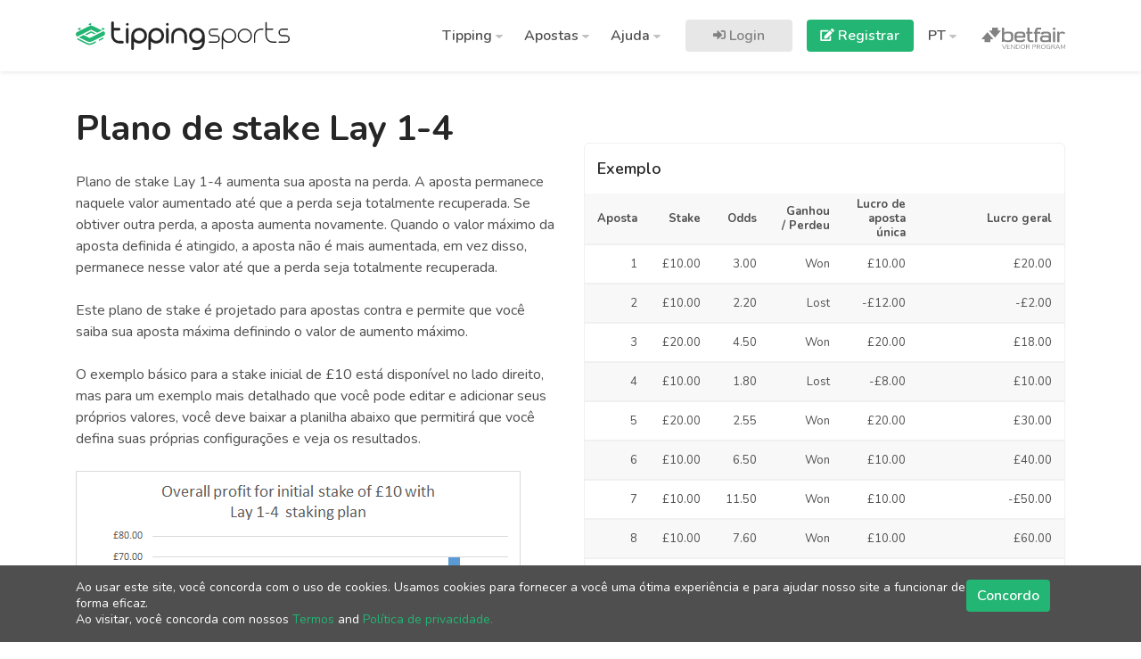

--- FILE ---
content_type: text/html; charset=UTF-8
request_url: https://www.tippingsports.com/pt/staking-plans/lay-1-4
body_size: 39993
content:
<!doctype html>
<html lang="pt">
<head>
    <meta charset="utf-8">
    <meta name="viewport" content="width=device-width, initial-scale=1">

    <meta name="keywords" content="lay 1-4, lay um quatro, plano de stake, lay 1-4 staking plan, lay 1-4 bets example, staking plan">
    <meta name="description" content="Plano de stake Lay 1-4 aumente sua stake na perda e use esta stake até recuperar o valor perdido">

    <!-- CSRF Token -->
    <meta name="csrf-token" content="St6DtTffNXUtJQp6h5uMEjdZc6YRLONiuYzn8ZGU">

    <meta property="og:image" content="https://www.tippingsports.com/images/og.png"/>
    <script>
        var locale = 'pt';
    </script>

    <title>Plano de stake Lay 1-4</title>

    <!-- Fonts -->
    <link href="https://fonts.googleapis.com/css2?family=Nunito:wght@400;600;700;800&display=swap" rel="stylesheet">

    
    <link href="https://www.tippingsports.com/css/app.css" rel="stylesheet">
</head>
<body>
    <nav class="navbar navbar-expand-lg navbar-light bg-white shadow-sm">
    <div class="container">
        <button class="navbar-toggler" type="button" data-toggle="collapse" data-target="#navbarSupportedContent" aria-controls="navbarSupportedContent" aria-expanded="false" aria-label="Alternar navegação">
            <svg xmlns="http://www.w3.org/2000/svg" width="15.75" height="12.516" viewBox="0 0 15.75 12.516">
                <path fill="#828282"
                      d="M7.664-11.742a.211.211,0,0,0,.211-.211V-12.8a.211.211,0,0,0-.211-.211H-7.664a.211.211,0,0,0-.211.211v.844a.211.211,0,0,0,.211.211Zm-5,5.625a.211.211,0,0,0,.211-.211v-.844a.211.211,0,0,0-.211-.211H-7.664a.211.211,0,0,0-.211.211v.844a.211.211,0,0,0,.211.211Zm-5,5.625A.211.211,0,0,0-2.125-.7v-.844a.211.211,0,0,0-.211-.211H-7.664a.211.211,0,0,0-.211.211V-.7a.211.211,0,0,0,.211.211Z"
                      transform="translate(7.875 13.008)"/>
            </svg>
        </button>

        <a class="navbar-brand" href="https://www.tippingsports.com">
            <img src="https://www.tippingsports.com/images/logo_light.svg" alt="Tipping sports">
        </a>

        
        <div class="collapse navbar-collapse" id="navbarSupportedContent">
            <!-- Right Side Of Navbar -->
            <ul class="navbar-nav ml-auto">
                <li class="nav-item betfair-img-small">
                    <a href="https://apps.betfair.com/automated-betting/tipping-sports/" target="_blank"><img src="https://www.tippingsports.com/images/betfair.svg" alt="Betfair"></a>
                </li>
                                <li class="nav-item dropdown tipping-dropdown">
                    <a class="nav-link dropdown-toggle" href="#" id="navbarDropdown1" role="button" data-toggle="dropdown" aria-haspopup="true" aria-expanded="false">
                        Tipping
                        <svg xmlns="http://www.w3.org/2000/svg" width="8.13" height="4.612" viewBox="0 0 8.13 4.612">
                            <path fill="#C1C1C1"
                                  d="M-3.519-7a.546.546,0,0,0-.386.932L-.388-2.548a.548.548,0,0,0,.774,0L3.9-6.068A.546.546,0,0,0,3.516-7Z"
                                  transform="translate(4.066 7)"/>
                        </svg>
                    </a>
                    <div class="dropdown-menu" aria-labelledby="navbarDropdown1">
                        <div class="dropdown-item">
                            <a class="dropdown-link" href="https://www.tippingsports.com/pt/tipsters">
                                <svg xmlns="http://www.w3.org/2000/svg" width="15" height="10.5" viewBox="0 0 15 10.5">
                                    <path fill="#828282"
                                          d="M2.25-5.25a1.5,1.5,0,0,0,1.5-1.5,1.5,1.5,0,0,0-1.5-1.5,1.5,1.5,0,0,0-1.5,1.5A1.5,1.5,0,0,0,2.25-5.25Zm10.5,0a1.5,1.5,0,0,0,1.5-1.5,1.5,1.5,0,0,0-1.5-1.5,1.5,1.5,0,0,0-1.5,1.5A1.5,1.5,0,0,0,12.75-5.25Zm.75.75H12a1.5,1.5,0,0,0-1.057.436A3.428,3.428,0,0,1,12.7-1.5H14.25A.749.749,0,0,0,15-2.25V-3A1.5,1.5,0,0,0,13.5-4.5Zm-6,0a2.624,2.624,0,0,0,2.625-2.625A2.624,2.624,0,0,0,7.5-9.75,2.624,2.624,0,0,0,4.875-7.125,2.624,2.624,0,0,0,7.5-4.5Zm1.8.75H9.105A3.692,3.692,0,0,1,7.5-3.375,3.7,3.7,0,0,1,5.895-3.75H5.7A2.7,2.7,0,0,0,3-1.05v.675A1.125,1.125,0,0,0,4.125.75h6.75A1.125,1.125,0,0,0,12-.375V-1.05A2.7,2.7,0,0,0,9.3-3.75ZM4.057-4.064A1.5,1.5,0,0,0,3-4.5H1.5A1.5,1.5,0,0,0,0-3v.75a.749.749,0,0,0,.75.75H2.295A3.437,3.437,0,0,1,4.057-4.064Z"
                                          transform="translate(0 9.75)"/>
                                </svg>
                                Tipsters
                            </a>
                        </div>
                        <div class="dropdown-item">
                            <a class="dropdown-link" href="https://www.tippingsports.com/pt/tips">
                                <svg xmlns="http://www.w3.org/2000/svg" width="11.625" height="11.625" viewBox="0 0 11.625 11.625">
                                    <path fill="#828282"
                                          d="M11.812-4.5A5.812,5.812,0,0,0,6-10.312,5.812,5.812,0,0,0,.187-4.5,5.812,5.812,0,0,0,6,1.312,5.812,5.812,0,0,0,11.812-4.5ZM5.328-1.422a.375.375,0,0,1-.53,0L2.36-3.86a.375.375,0,0,1,0-.53l.53-.53a.375.375,0,0,1,.53,0L5.062-3.278,8.579-6.8a.375.375,0,0,1,.53,0l.53.53a.375.375,0,0,1,0,.53Z"
                                          transform="translate(-0.188 10.313)"/>
                                </svg>
                                Todas as tips gratuitas
                            </a>
                        </div>
                                                <div class="dropdown-item">
                            <a class="dropdown-link" href="https://www.tippingsports.com/pt/best-tipsters">
                                <svg xmlns="http://www.w3.org/2000/svg" width="15" height="12" viewBox="0 0 15 12">
                                    <path fill="#828282"
                                          d="M4.875-2.25H4.786a3.147,3.147,0,0,1-1.036.187A3.147,3.147,0,0,1,2.714-2.25H2.625A2.625,2.625,0,0,0,0,.375,1.125,1.125,0,0,0,1.125,1.5h5.25A1.125,1.125,0,0,0,7.5.375,2.625,2.625,0,0,0,4.875-2.25Zm9-8.25h-9A1.145,1.145,0,0,0,3.75-9.338V-8.25a2.966,2.966,0,0,1,1.5.417V-9H13.5v6.75H7.213a2.987,2.987,0,0,1,.93,1.5h5.732A1.145,1.145,0,0,0,15-1.912V-9.338A1.145,1.145,0,0,0,13.875-10.5ZM3.75-3A2.25,2.25,0,0,0,6-5.25,2.25,2.25,0,0,0,3.75-7.5,2.25,2.25,0,0,0,1.5-5.25,2.25,2.25,0,0,0,3.75-3ZM7.71-6.585a.563.563,0,0,0-.8,0l-.346.346a2.965,2.965,0,0,1,.181.989,2.96,2.96,0,0,1-.047.468l.61-.609L8.6-4.1a.563.563,0,0,0,.8,0L11.085-5.79l.57.57a.422.422,0,0,0,.72-.3V-7.594a.281.281,0,0,0-.281-.281H10.019a.422.422,0,0,0-.3.72l.57.57L9-5.3Z"
                                          transform="translate(0 10.5)"/>
                                </svg>
                                Melhores  tipsters
                            </a>
                        </div>

                        <!--
                        <div class="dropdown-item">
                            <a class="dropdown-link" href="https://www.tippingsports.com/pt/competition-winners">
                                <svg xmlns="http://www.w3.org/2000/svg" width="12" height="12" viewBox="0 0 12 12">
                                    <path fill="#828282"
                                          d="M5.244-7.436l-1.62-2.7a.748.748,0,0,0-.643-.364H.376a.375.375,0,0,0-.307.59L2.676-6.184A4.851,4.851,0,0,1,5.244-7.436Zm6.38-3.064H9.019a.75.75,0,0,0-.643.364l-1.62,2.7A4.852,4.852,0,0,1,9.324-6.184L11.932-9.91A.375.375,0,0,0,11.624-10.5ZM6-6.75A4.125,4.125,0,0,0,1.875-2.625,4.125,4.125,0,0,0,6,1.5a4.125,4.125,0,0,0,4.125-4.125A4.125,4.125,0,0,0,6-6.75ZM8.168-3.064,7.279-2.2,7.49-.974a.269.269,0,0,1-.39.283L6-1.268,4.9-.691a.269.269,0,0,1-.39-.283L4.721-2.2l-.889-.866a.269.269,0,0,1,.149-.459L5.209-3.7l.549-1.114A.265.265,0,0,1,6-4.966a.267.267,0,0,1,.242.15L6.791-3.7l1.229.179A.269.269,0,0,1,8.168-3.064Z"
                                          transform="translate(0 10.5)"/>
                                </svg>
                                Vencedores da competição
                            </a>
                        </div>
                        -->
                    </div>
                </li>

                <li class="nav-item dropdown betting-dropdown">
                    <a class="nav-link dropdown-toggle" href="#" id="navbarDropdown2" role="button" data-toggle="dropdown" aria-haspopup="true" aria-expanded="false">
                        Apostas
                        <svg xmlns="http://www.w3.org/2000/svg" width="8.13" height="4.612" viewBox="0 0 8.13 4.612">
                            <path fill="#C1C1C1"
                                  d="M-3.519-7a.546.546,0,0,0-.386.932L-.388-2.548a.548.548,0,0,0,.774,0L3.9-6.068A.546.546,0,0,0,3.516-7Z"
                                  transform="translate(4.066 7)"/>
                        </svg>
                    </a>
                    <div class="dropdown-menu" aria-labelledby="navbarDropdown2">
                        <div class="dropdown-item">
                            <a class="dropdown-link" href="https://www.tippingsports.com/pt/betting/automated-notifications">
                                <svg xmlns="http://www.w3.org/2000/svg" viewBox="0 0 448 512" class="svg-notification">
                                    <path fill="#828282"
                                          d="M224 512c35.32 0 63.97-28.65 63.97-64H160.03c0 35.35 28.65 64 63.97 64zm215.39-149.71c-19.32-20.76-55.47-51.99-55.47-154.29 0-77.7-54.48-139.9-127.94-155.16V32c0-17.67-14.32-32-31.98-32s-31.98 14.33-31.98 32v20.84C118.56 68.1 64.08 130.3 64.08 208c0 102.3-36.15 133.53-55.47 154.29-6 6.45-8.66 14.16-8.61 21.71.11 16.4 12.98 32 32.1 32h383.8c19.12 0 32-15.6 32.1-32 .05-7.55-2.61-15.27-8.61-21.71z"></path>
                                </svg>
                                Notificações automatizadas
                            </a>
                        </div>
                        <div class="dropdown-item">
                            <a class="dropdown-link" href="https://www.tippingsports.com/pt/betting/automated-betting">
                                <svg xmlns="http://www.w3.org/2000/svg" width="9" height="12" viewBox="0 0 9 12">
                                    <path fill="#828282"
                                          d="M7.875-9H6a1.5,1.5,0,0,0-1.5-1.5A1.5,1.5,0,0,0,3-9H1.125A1.125,1.125,0,0,0,0-7.875V.375A1.125,1.125,0,0,0,1.125,1.5h6.75A1.125,1.125,0,0,0,9,.375v-8.25A1.125,1.125,0,0,0,7.875-9ZM4.5-9.562A.561.561,0,0,1,5.062-9a.561.561,0,0,1-.562.562A.561.561,0,0,1,3.937-9,.561.561,0,0,1,4.5-9.562ZM7.341-4.13,3.989-.806a.282.282,0,0,1-.4,0L1.655-2.761a.282.282,0,0,1,0-.4l.666-.661a.282.282,0,0,1,.4,0L3.8-2.73,6.284-5.2a.282.282,0,0,1,.4,0l.661.666A.281.281,0,0,1,7.341-4.13Z"
                                          transform="translate(0 10.5)"/>
                                </svg>
                                Apostas automatizadas
                            </a>
                        </div>
                        <div class="dropdown-item">
                            <a class="dropdown-link" href="https://www.tippingsports.com/pt/betting/betting-bank">
                                <svg xmlns="http://www.w3.org/2000/svg" width="7.5" height="10.5" viewBox="0 0 7.5 10.5">
                                    <path fill="#828282"
                                          d="M7.219-2.25H6.152a.281.281,0,0,0-.281.281V-.777H3V-3.75H4.969a.281.281,0,0,0,.281-.281v-.937a.281.281,0,0,0-.281-.281H3V-6.74A1.343,1.343,0,0,1,4.448-8.078,2.708,2.708,0,0,1,5.8-7.636.281.281,0,0,0,6.167-7.7l.668-.832a.281.281,0,0,0-.05-.4A4.028,4.028,0,0,0,4.4-9.75,3.012,3.012,0,0,0,1.125-6.8V-5.25H.469a.281.281,0,0,0-.281.281v.937a.281.281,0,0,0,.281.281h.656v3H.281A.281.281,0,0,0,0-.469V.469A.281.281,0,0,0,.281.75H7.219A.281.281,0,0,0,7.5.469V-1.969A.281.281,0,0,0,7.219-2.25Z"
                                          transform="translate(0 9.75)"/>
                                </svg>
                                Banco de apostas
                            </a>
                        </div>




















                        <div class="dropdown-item">
                            <a class="dropdown-link" href="https://www.tippingsports.com/pt/betting/best-offers">
                                <svg xmlns="http://www.w3.org/2000/svg" viewBox="0 0 384 512" width="13">
                                    <path fill="#828282"
                                          d="M109.25 173.25c24.99-24.99 24.99-65.52 0-90.51-24.99-24.99-65.52-24.99-90.51 0-24.99 24.99-24.99 65.52 0 90.51 25 25 65.52 25 90.51 0zm256 165.49c-24.99-24.99-65.52-24.99-90.51 0-24.99 24.99-24.99 65.52 0 90.51 24.99 24.99 65.52 24.99 90.51 0 25-24.99 25-65.51 0-90.51zm-1.94-231.43l-22.62-22.62c-12.5-12.5-32.76-12.5-45.25 0L20.69 359.44c-12.5 12.5-12.5 32.76 0 45.25l22.62 22.62c12.5 12.5 32.76 12.5 45.25 0l274.75-274.75c12.5-12.49 12.5-32.75 0-45.25z"></path>
                                </svg>
                                Melhores ofertas
                            </a>
                        </div>
                    </div>
                </li>

                <li class="nav-item dropdown help-dropdown">
                    <a class="nav-link dropdown-toggle" href="#" id="navbarDropdown3" role="button" data-toggle="dropdown" aria-haspopup="true" aria-expanded="false">
                        Ajuda
                        <svg xmlns="http://www.w3.org/2000/svg" width="8.13" height="4.612" viewBox="0 0 8.13 4.612">
                            <path fill="#C1C1C1"
                                  d="M-3.519-7a.546.546,0,0,0-.386.932L-.388-2.548a.548.548,0,0,0,.774,0L3.9-6.068A.546.546,0,0,0,3.516-7Z"
                                  transform="translate(4.066 7)"/>
                        </svg>
                    </a>
                    <div class="dropdown-menu" aria-labelledby="navbarDropdown3">
                        <div class="dropdown-item">
                            <a class="dropdown-link" href="https://www.tippingsports.com/pt/faq">
                                <svg xmlns="http://www.w3.org/2000/svg" width="10.5" height="10.5" viewBox="0 0 10.5 10.5">
                                    <path fill="#828282"
                                          d="M9.375-9.75H1.125A1.125,1.125,0,0,0,0-8.625v8.25A1.125,1.125,0,0,0,1.125.75h8.25A1.125,1.125,0,0,0,10.5-.375v-8.25A1.125,1.125,0,0,0,9.375-9.75ZM5.25-.422A1.079,1.079,0,0,1,4.172-1.5,1.079,1.079,0,0,1,5.25-2.578,1.079,1.079,0,0,1,6.328-1.5,1.079,1.079,0,0,1,5.25-.422ZM6.187-3.5v.031a.281.281,0,0,1-.281.281H4.594a.281.281,0,0,1-.281-.281v-.094c0-.962.73-1.347,1.281-1.656.473-.265.762-.445.762-.8,0-.464-.592-.772-1.071-.772-.637,0-.924.308-1.343.839a.281.281,0,0,1-.391.05l-.813-.617A.282.282,0,0,1,2.674-6.9,3.036,3.036,0,0,1,5.406-8.391,2.674,2.674,0,0,1,8.137-6C8.137-4.195,6.187-4.167,6.187-3.5Z"
                                          transform="translate(0 9.75)"/>
                                </svg>
                                FAQ
                            </a>
                        </div>
                        <div class="dropdown-item">
                            <a class="dropdown-link" href="https://www.tippingsports.com/pt/vps">
                                <svg xmlns="http://www.w3.org/2000/svg" width="12" height="10.5" viewBox="0 0 12 10.5">
                                    <path fill="#828282"
                                          d="M11.25-6.75A.75.75,0,0,0,12-7.5V-9a.75.75,0,0,0-.75-.75H.75A.75.75,0,0,0,0-9v1.5a.75.75,0,0,0,.75.75ZM10.125-8.812a.562.562,0,0,1,.562.562.562.562,0,0,1-.562.562.562.562,0,0,1-.562-.562A.562.562,0,0,1,10.125-8.812Zm-1.5,0a.562.562,0,0,1,.562.562.562.562,0,0,1-.562.562.562.562,0,0,1-.562-.562A.562.562,0,0,1,8.625-8.812ZM11.25-3A.75.75,0,0,0,12-3.75v-1.5A.75.75,0,0,0,11.25-6H.75A.75.75,0,0,0,0-5.25v1.5A.75.75,0,0,0,.75-3ZM10.125-5.062a.562.562,0,0,1,.562.562.562.562,0,0,1-.562.562A.562.562,0,0,1,9.562-4.5.562.562,0,0,1,10.125-5.062Zm-1.5,0a.562.562,0,0,1,.562.562.562.562,0,0,1-.562.562A.562.562,0,0,1,8.062-4.5.562.562,0,0,1,8.625-5.062ZM11.25.75A.75.75,0,0,0,12,0V-1.5a.75.75,0,0,0-.75-.75H.75A.75.75,0,0,0,0-1.5V0A.75.75,0,0,0,.75.75ZM10.125-1.312a.562.562,0,0,1,.562.562.562.562,0,0,1-.562.562A.562.562,0,0,1,9.562-.75.562.562,0,0,1,10.125-1.312Zm-1.5,0a.562.562,0,0,1,.562.562.562.562,0,0,1-.562.562A.562.562,0,0,1,8.062-.75.562.562,0,0,1,8.625-1.312Z"
                                          transform="translate(0 9.75)"/>
                                </svg>
                                VPS - Servidor Privado Virtual
                            </a>
                        </div>
                        <div class="dropdown-item">
                            <a class="dropdown-link" href="https://www.tippingsports.com/pt/betting-terminology">
                                <svg xmlns="http://www.w3.org/2000/svg" width="10.5" height="12" viewBox="0 0 10.5 12">
                                    <path fill="#828282"
                                          d="M7.462-5.625H6.546a5.289,5.289,0,0,1-.333,1.65A2.246,2.246,0,0,0,7.462-5.625Zm0-.75a2.247,2.247,0,0,0-1.249-1.65,5.282,5.282,0,0,1,.333,1.65ZM5.25-8.219A3.189,3.189,0,0,0,4.7-6.375H5.8A3.191,3.191,0,0,0,5.25-8.219Zm-.963.194a2.246,2.246,0,0,0-1.249,1.65h.916A5.282,5.282,0,0,1,4.287-8.025Zm0,4.05a5.282,5.282,0,0,1-.333-1.65H3.038A2.246,2.246,0,0,0,4.287-3.975ZM5.8-5.625H4.7A3.189,3.189,0,0,0,5.25-3.781,3.187,3.187,0,0,0,5.8-5.625ZM10.5-2.1V-9.9a.552.552,0,0,0-.6-.6H2.25A2.21,2.21,0,0,0,0-8.25v7.5A2.21,2.21,0,0,0,2.25,1.5H9.9a.592.592,0,0,0,.6-.6V.525a.648.648,0,0,0-.225-.45,6.633,6.633,0,0,1,0-1.725A.453.453,0,0,0,10.5-2.1ZM5.25-9a3,3,0,0,1,3,3,3,3,0,0,1-3,3,3,3,0,0,1-3-3A3,3,0,0,1,5.25-9ZM9,0H2.25A.709.709,0,0,1,1.5-.75a.752.752,0,0,1,.75-.75H9Z"
                                          transform="translate(0 10.5)"/>
                                </svg>
                                Terminologia de apostas
                            </a>
                        </div>
                        <div class="dropdown-item">
                            <a class="dropdown-link" href="https://www.tippingsports.com/pt/staking-plans">
                                <svg xmlns="http://www.w3.org/2000/svg" width="9" height="12" viewBox="0 0 9 12">
                                    <path fill="#828282"
                                          d="M5.25-7.312V-10.5H.562A.561.561,0,0,0,0-9.937V.937A.561.561,0,0,0,.562,1.5H8.437A.561.561,0,0,0,9,.937V-6.75H5.812A.564.564,0,0,1,5.25-7.312Zm1.5,5.531a.282.282,0,0,1-.281.281H2.531a.282.282,0,0,1-.281-.281v-.187a.282.282,0,0,1,.281-.281H6.469a.282.282,0,0,1,.281.281Zm0-1.5A.282.282,0,0,1,6.469-3H2.531a.282.282,0,0,1-.281-.281v-.187a.282.282,0,0,1,.281-.281H6.469a.282.282,0,0,1,.281.281Zm0-1.687v.187a.282.282,0,0,1-.281.281H2.531a.282.282,0,0,1-.281-.281v-.187a.282.282,0,0,1,.281-.281H6.469A.282.282,0,0,1,6.75-4.969ZM9-7.643a.561.561,0,0,0-.164-.4l-2.295-2.3a.562.562,0,0,0-.4-.164H6v3H9Z"
                                          transform="translate(0 10.5)"/>
                                </svg>
                                Planos de Stake
                            </a>
                        </div>
                        <div class="dropdown-item">
                            <a class="dropdown-link" href="https://www.tippingsports.com/pt/about-us">
                                <svg xmlns="http://www.w3.org/2000/svg" width="10.5" height="10.5" viewBox="0 0 10.5 10.5">
                                    <path fill="#828282"
                                          d="M4.125-9.75h-8.25A1.125,1.125,0,0,0-5.25-8.625v8.25A1.125,1.125,0,0,0-4.125.75h8.25A1.125,1.125,0,0,0,5.25-.375v-8.25A1.125,1.125,0,0,0,4.125-9.75ZM0-7.734a.984.984,0,0,1,.984.984A.984.984,0,0,1,0-5.766.984.984,0,0,1-.984-6.75.984.984,0,0,1,0-7.734ZM1.312-1.781a.281.281,0,0,1-.281.281H-1.031a.281.281,0,0,1-.281-.281v-.562a.281.281,0,0,1,.281-.281H-.75v-1.5h-.281a.281.281,0,0,1-.281-.281v-.562a.281.281,0,0,1,.281-.281h1.5a.281.281,0,0,1,.281.281v2.344h.281a.281.281,0,0,1,.281.281Z"
                                          transform="translate(5.25 9.75)"/>
                                </svg>
                                Sobre nós
                            </a>
                        </div>
                        <div class="dropdown-item">
                            <a class="dropdown-link" href="https://www.tippingsports.com/pt/contact">
                                <svg xmlns="http://www.w3.org/2000/svg" width="12" height="9" viewBox="0 0 12 9">
                                    <path fill="#828282"
                                          d="M11.773-6.028c-.525.408-1.219.928-3.609,2.665A4.2,4.2,0,0,1,6-2.248,4.193,4.193,0,0,1,3.839-3.363C1.448-5.1.752-5.618.227-6.026A.14.14,0,0,0,0-5.916v4.791A1.125,1.125,0,0,0,1.125,0h9.75A1.125,1.125,0,0,0,12-1.125V-5.918A.141.141,0,0,0,11.773-6.028ZM6-3c.544.009,1.327-.684,1.72-.97,3.11-2.257,3.347-2.454,4.064-3.016A.561.561,0,0,0,12-7.43v-.445A1.125,1.125,0,0,0,10.875-9H1.125A1.125,1.125,0,0,0,0-7.875v.445a.564.564,0,0,0,.216.443c.717.56.954.759,4.064,3.016C4.673-3.684,5.456-2.991,6-3Z"
                                          transform="translate(0 9)"/>
                                </svg>
                                Contato
                            </a>
                        </div>
                    </div>
                </li>

                                    <li class="nav-item nav-item-btn">
                        <a class="btn btn-secondary" href="https://www.tippingsports.com/pt/login">
                            <svg xmlns="http://www.w3.org/2000/svg" width="14" height="10.72" viewBox="0 0 14 10.72">
                                <path fill="#828282"
                                      d="M-2.625,0A2.626,2.626,0,0,0,0-2.625v-5.25A2.626,2.626,0,0,0-2.625-10.5h-2.3a.329.329,0,0,0-.328.328v1.094a.329.329,0,0,0,.328.328h2.3a.874.874,0,0,1,.875.875v5.25a.874.874,0,0,1-.875.875h-2.3a.329.329,0,0,0-.328.328V-.328A.329.329,0,0,0-4.922,0ZM-3.91-5.5-8.5-10.09a.657.657,0,0,0-1.121.465V-7h-3.719A.655.655,0,0,0-14-6.344v2.625a.655.655,0,0,0,.656.656h3.719V-.437A.657.657,0,0,0-8.5.027L-3.91-4.566A.662.662,0,0,0-3.91-5.5Z"
                                      transform="translate(14 10.5)"/>
                            </svg>
                            Login
                        </a>
                    </li>
                                            <li class="nav-item nav-item-btn">
                            <a class="btn btn-primary" href="https://www.tippingsports.com/pt/register">
                                <svg xmlns="http://www.w3.org/2000/svg" width="15.75" height="13.997" viewBox="0 0 15.75 13.997">
                                    <path fill="#828282"
                                          d="M-4.741-9.975a.267.267,0,0,0-.377,0L-11.091-4l-.282,2.538a.532.532,0,0,0,.588.588l2.538-.282,5.972-5.972a.267.267,0,0,0,0-.377Zm4.43-.626-1.334-1.334a1.069,1.069,0,0,0-1.509,0l-.968.968a.267.267,0,0,0,0,.377l2.466,2.466a.267.267,0,0,0,.377,0l.968-.968A1.069,1.069,0,0,0-.312-10.6ZM-5.25-2.784V0H-14V-8.75h6.284a.336.336,0,0,0,.232-.1L-6.39-9.939a.328.328,0,0,0-.232-.561h-7.815A1.313,1.313,0,0,0-15.75-9.187V.437A1.313,1.313,0,0,0-14.438,1.75h9.625A1.313,1.313,0,0,0-3.5.437V-3.877a.329.329,0,0,0-.561-.232L-5.154-3.016A.336.336,0,0,0-5.25-2.784Z"
                                          transform="translate(15.75 12.247)"/>
                                </svg>
                                Registrar
                            </a>
                        </li>
                    
                    <li class="nav-item nav-btns">
                        <a class="btn btn-secondary" href="https://www.tippingsports.com/pt/login">
                            <svg xmlns="http://www.w3.org/2000/svg" width="14" height="10.72" viewBox="0 0 14 10.72">
                                <path fill="#828282"
                                      d="M-2.625,0A2.626,2.626,0,0,0,0-2.625v-5.25A2.626,2.626,0,0,0-2.625-10.5h-2.3a.329.329,0,0,0-.328.328v1.094a.329.329,0,0,0,.328.328h2.3a.874.874,0,0,1,.875.875v5.25a.874.874,0,0,1-.875.875h-2.3a.329.329,0,0,0-.328.328V-.328A.329.329,0,0,0-4.922,0ZM-3.91-5.5-8.5-10.09a.657.657,0,0,0-1.121.465V-7h-3.719A.655.655,0,0,0-14-6.344v2.625a.655.655,0,0,0,.656.656h3.719V-.437A.657.657,0,0,0-8.5.027L-3.91-4.566A.662.662,0,0,0-3.91-5.5Z"
                                      transform="translate(14 10.5)"/>
                            </svg>
                            Login
                        </a>

                                                    <a class="btn btn-primary" href="https://www.tippingsports.com/pt/register">
                                <svg xmlns="http://www.w3.org/2000/svg" width="15.75" height="13.997" viewBox="0 0 15.75 13.997">
                                    <path fill="#828282"
                                          d="M-4.741-9.975a.267.267,0,0,0-.377,0L-11.091-4l-.282,2.538a.532.532,0,0,0,.588.588l2.538-.282,5.972-5.972a.267.267,0,0,0,0-.377Zm4.43-.626-1.334-1.334a1.069,1.069,0,0,0-1.509,0l-.968.968a.267.267,0,0,0,0,.377l2.466,2.466a.267.267,0,0,0,.377,0l.968-.968A1.069,1.069,0,0,0-.312-10.6ZM-5.25-2.784V0H-14V-8.75h6.284a.336.336,0,0,0,.232-.1L-6.39-9.939a.328.328,0,0,0-.232-.561h-7.815A1.313,1.313,0,0,0-15.75-9.187V.437A1.313,1.313,0,0,0-14.438,1.75h9.625A1.313,1.313,0,0,0-3.5.437V-3.877a.329.329,0,0,0-.561-.232L-5.154-3.016A.336.336,0,0,0-5.25-2.784Z"
                                          transform="translate(15.75 12.247)"/>
                                </svg>
                                Registrar
                            </a>
                                            </li>
                                <li class="nav-item dropdown language-dropdown">
                    <a class="nav-link dropdown-toggle" href="#" id="languageDropdown" role="button" data-toggle="dropdown" aria-haspopup="true" aria-expanded="true">
                        PT
                        <svg xmlns="http://www.w3.org/2000/svg" width="8.13" height="4.612" viewBox="0 0 8.13 4.612">
                            <path fill="#C1C1C1"
                                  d="M-3.519-7a.546.546,0,0,0-.386.932L-.388-2.548a.548.548,0,0,0,.774,0L3.9-6.068A.546.546,0,0,0,3.516-7Z"
                                  transform="translate(4.066 7)"/>
                        </svg>
                    </a>
                                            <div class="dropdown-menu dropdown-lang" aria-labelledby="languageDropdown">
                            <div class="dropdown-item">
                                <a class="dropdown-link" href="https://www.tippingsports.com/en/staking-plans/lay-1-4">EN</a>
                            </div>
                        </div>
                                                        </li>
                <li class="nav-item betfair-img">
                    <a href="https://apps.betfair.com/automated-betting/tipping-sports/" target="_blank"><img src="https://www.tippingsports.com/images/betfair.svg" alt="Betfair"></a>
                </li>
            </ul>
        </div>
    </div>
</nav>

            
        <div class="cookie-consent" id="cookie_popup">
    <div class="container">
        <div class="row">
            <div class="col-12">
                <p>Ao usar este site, você concorda com o uso de cookies. Usamos cookies para fornecer a você uma ótima experiência e para ajudar nosso site a funcionar de forma eficaz. <br>Ao visitar, você concorda com nossos <a class="green-link" href="https://www.tippingsports.com/pt/legal/terms-and-conditions">Termos</a> and <a class="green-link" href="https://www.tippingsports.com/pt/legal/privacy-policy">Política de privacidade.</a></p>
                <button class="btn btn-primary" onclick="setComplianceCookie()">Concordo</button>
            </div>
        </div>
    </div>
</div>

    
    <main class="py-4">
            <div class="container pt-2 pb-3 text-page staking-plans-page">
        <div class="row">
            <div class="col-lg-6">
                <h1 class="mt-2 mb-4">Plano de stake Lay 1-4</h1>
                <p class="mb-4">Plano de stake Lay 1-4 aumenta sua aposta na perda. A aposta permanece naquele valor aumentado até que a perda seja totalmente recuperada. Se obtiver outra perda, a aposta aumenta novamente. Quando o valor máximo da aposta definida é atingido, a aposta não é mais aumentada, em vez disso, permanece nesse valor até que a perda seja totalmente recuperada.</p>
                <p class="mb-4">Este plano de stake é projetado para apostas contra e permite que você saiba sua aposta máxima definindo o valor de aumento máximo.</p>
                <p class="mb-4">O exemplo básico para a stake inicial de £10 está disponível no lado direito, mas para um exemplo mais detalhado que você pode editar e adicionar seus próprios valores, você deve baixar a planilha abaixo que permitirá que você defina suas próprias configurações e veja os resultados.</p>
                <img src="https://www.tippingsports.com/staking-plans/lay_1_4.png" alt="Lay 1-4 chart" class="img-fluid">
                <form method="POST" action="https://www.tippingsports.com/pt/staking-plans/downloadLay14">
                    <input type="hidden" name="_token" value="St6DtTffNXUtJQp6h5uMEjdZc6YRLONiuYzn8ZGU" autocomplete="off">                    <button type="submit" class="btn btn-primary mt-4">
                        <svg xmlns="http://www.w3.org/2000/svg" width="14" height="14" viewBox="0 0 14 14">
                            <path fill="#fff"
                                  d="M5.906-12.25a.655.655,0,0,0-.656.656V-7h-2.4a.546.546,0,0,0-.386.932L6.628-1.906a.53.53,0,0,0,.746,0l4.159-4.162A.546.546,0,0,0,11.148-7H8.75v-4.594a.655.655,0,0,0-.656-.656ZM14-1.969a.655.655,0,0,0-.656-.656H9.332l-1.34,1.34a1.4,1.4,0,0,1-1.985,0l-1.34-1.34H.656A.655.655,0,0,0,0-1.969V1.094a.655.655,0,0,0,.656.656H13.344A.655.655,0,0,0,14,1.094ZM10.609.437a.547.547,0,1,1-.547-.547A.548.548,0,0,1,10.609.437Zm1.75,0a.547.547,0,1,1-.547-.547A.548.548,0,0,1,12.359.437Z"
                                  transform="translate(0 12.25)"/>
                        </svg>
                        Planilha Lay 1-4
                    </button>
                </form>
            </div>

            <div class="col-lg-6">
                <div class="staking-plans__table-wrapper mt-5">
                    <h3>Exemplo</h3>
                    <table>
                        <thead>
                            <tr>
                                <th>Aposta</th>
                                <th>Stake</th>
                                <th>Odds</th>
                                <th>Ganhou / Perdeu</th>
                                <th>Lucro de aposta única</th>
                                <th>Lucro geral</th>
                            </tr>
                        </thead>
                        <tbody>
                            <tr>
                                <td>1</td>
                                <td>£10.00</td>
                                <td>3.00</td>
                                <td>Won</td>
                                <td>£10.00</td>
                                <td>£20.00</td>
                            </tr>
                            <tr>
                                <td>2</td>
                                <td>£10.00</td>
                                <td>2.20</td>
                                <td>Lost</td>
                                <td>-£12.00</td>
                                <td>-£2.00</td>
                            </tr>
                            <tr>
                                <td>3</td>
                                <td>£20.00</td>
                                <td>4.50</td>
                                <td>Won</td>
                                <td>£20.00</td>
                                <td>£18.00</td>
                            </tr>
                            <tr>
                                <td>4</td>
                                <td>£10.00</td>
                                <td>1.80</td>
                                <td>Lost</td>
                                <td>-£8.00</td>
                                <td>£10.00</td>
                            </tr>
                            <tr>
                                <td>5</td>
                                <td>£20.00</td>
                                <td>2.55</td>
                                <td>Won</td>
                                <td>£20.00</td>
                                <td>£30.00</td>
                            </tr>
                            <tr>
                                <td>6</td>
                                <td>£10.00</td>
                                <td>6.50</td>
                                <td>Won</td>
                                <td>£10.00</td>
                                <td>£40.00</td>
                            </tr>
                            <tr>
                                <td>7</td>
                                <td>£10.00</td>
                                <td>11.50</td>
                                <td>Won</td>
                                <td>£10.00</td>
                                <td>-£50.00</td>
                            </tr>
                            <tr>
                                <td>8</td>
                                <td>£10.00</td>
                                <td>7.60</td>
                                <td>Won</td>
                                <td>£10.00</td>
                                <td>£60.00</td>
                            </tr>
                            <tr>
                                <td>9</td>
                                <td>£10.00</td>
                                <td>4.40</td>
                                <td>Won</td>
                                <td>£10.00</td>
                                <td>£70.00</td>
                            </tr>
                            <tr>
                                <td>10</td>
                                <td>£10.00</td>
                                <td>2.20</td>
                                <td>Lost</td>
                                <td>-£12.00</td>
                                <td>£58.00</td>
                            </tr>
                        </tbody>
                    </table>
                </div>
            </div>
        </div>
    </div>
    </main>

    <footer>
    <div class="container">
        <div class="row border-bottom">
            <div class="col-md-3 col-6">
                <p class="footer-list-headline">
                    TIPPING
                </p>
                <ul class="footer-list">
                    <li><a href="https://www.tippingsports.com/pt/tipsters">Tipsters</a></li>
                    <li><a href="https://www.tippingsports.com/pt/best-tipsters">Melhores tipsters</a></li>
                    <li><a href="https://www.tippingsports.com/pt/tips">Tips</a></li>
                </ul>
            </div>
            <div class="col-md-3 col-6">
                <p class="footer-list-headline">
                    APOSTAS
                </p>
                <ul class="footer-list">
                    <li><a href="https://www.tippingsports.com/pt/betting/automated-betting">Apostas automatizadas</a></li>
                    <li><a href="https://www.tippingsports.com/pt/betting/automated-notifications">Notificações automatizadas</a></li>
                    <li><a href="https://www.tippingsports.com/pt/betting/betting-bank">Banca de apostas</a></li>


                </ul>
            </div>
            <div class="col-md-3 col-6">
                <p class="footer-list-headline">
                    AJUDA
                </p>
                <ul class="footer-list">
                    <li><a href="https://www.tippingsports.com/pt/faq">FAQ</a></li>
                    <li><a href="https://www.tippingsports.com/pt/betting-terminology">Terminologia de apostas</a></li>
                    <li><a href="https://www.tippingsports.com/pt/staking-plans">Planos de Stake</a></li>
                    <li><a href="https://www.tippingsports.com/pt/contact">Contato</a></li>
                </ul>
            </div>
            <div class="col-md-3 col-6">
                <p class="footer-list-headline">
                    TIPPING SPORTS
                </p>
                <ul class="footer-list">
                    <li><a href="https://www.tippingsports.com/pt">Pagina Inicial</a></li>
                    <li><a href="https://www.tippingsports.com/pt/about-us">Sobre nós</a></li>
                    <li><a href="https://www.tippingsports.com/pt/legal">Páginas legais</a></li>
                    <li>
                        <a href="https://twitter.com/TippingInfo" target="_blank">
                            <svg xmlns="http://www.w3.org/2000/svg" width="12" height="9.746" viewBox="0 0 12 9.746" class="mb-1 mr-1">
                                <path fill="#828282"
                                      d="M4.766-6.944A5.286,5.286,0,0,0,6-8.216a4.93,4.93,0,0,1-1.416.381A2.453,2.453,0,0,0,5.665-9.19,4.842,4.842,0,0,1,4.1-8.6a2.454,2.454,0,0,0-1.8-.777A2.458,2.458,0,0,0-.152-6.914a2.776,2.776,0,0,0,.061.563A6.991,6.991,0,0,1-5.162-8.924,2.441,2.441,0,0,0-5.5-7.683,2.458,2.458,0,0,0-4.4-5.635a2.477,2.477,0,0,1-1.112-.312v.03A2.46,2.46,0,0,0-3.541-3.5a2.6,2.6,0,0,1-.647.084,3.1,3.1,0,0,1-.464-.038,2.464,2.464,0,0,0,2.3,1.706A4.926,4.926,0,0,1-5.406-.7,5.09,5.09,0,0,1-6-.731,6.95,6.95,0,0,0-2.223.373a6.949,6.949,0,0,0,7-7C4.774-6.731,4.774-6.838,4.766-6.944Z"
                                      transform="translate(6 9.373)"/>
                            </svg>
                            Siga-nos
                        </a>
                    </li>
                </ul>
            </div>
        </div>

        <div class="row footer-bottom">
            <div class="col-md-4 order-md-1 order-3">
                <p>2016 - 2026. <a href="http://www.sodens.co.uk" class="green-link" target="_blank">Sodens Limited</a>, UK. All rights reserved.</p>
            </div>
            <div class="col-md-4 text-center order-2">
                <a href="https://www.begambleaware.org/" target="_blank">
                    <img src="https://www.tippingsports.com/images/gamble_aware.svg" alt="BeGambleAware">
                </a>
            </div>
            <div class="col-md-4 order-md-3 order-1">
                <ul class="list-inline">
                    <li class="list-inline-item"><a href="https://www.tippingsports.com/pt/legal/terms-and-conditions">Termos e condições</a>・</li>
                    <li class="list-inline-item"><a href="https://www.tippingsports.com/pt/legal/privacy-policy">Política de privacidade</a>・</li>
                    <li class="list-inline-item"><a href="https://www.tippingsports.com/pt/legal/disclaimer">Isenção de responsabilidade</a></li>
                </ul>
            </div>
        </div>
    </div>
</footer>

    <!-- Scripts -->
    <script src="https://www.tippingsports.com/js/app.js"></script>
                <script>
        function setComplianceCookie() {
            $.ajax({
                url: "https://www.tippingsports.com/pt/legal/cookie_consent",
                type: "GET",
                success: function(data) {
                    if (data.success) {
                        $('#cookie_popup').hide();
                    }
                }
            });
        }
    </script>


    </body>
</html>


--- FILE ---
content_type: text/css
request_url: https://www.tippingsports.com/css/app.css
body_size: 217262
content:
@charset "UTF-8";

/*!
 * Bootstrap v4.5.3 (https://getbootstrap.com/)
 * Copyright 2011-2020 The Bootstrap Authors
 * Copyright 2011-2020 Twitter, Inc.
 * Licensed under MIT (https://github.com/twbs/bootstrap/blob/main/LICENSE)
 */:root{--blue:#007bff;--indigo:#6610f2;--purple:#6f42c1;--pink:#e83e8c;--red:#dc3545;--orange:#fd7e14;--yellow:#ffc107;--green:#28a745;--teal:#20c997;--cyan:#17a2b8;--white:#fff;--gray:#6c757d;--gray-dark:#343a40;--primary:#007bff;--secondary:#6c757d;--success:#28a745;--info:#17a2b8;--warning:#ffc107;--danger:#dc3545;--light:#f8f9fa;--dark:#343a40;--breakpoint-xs:0;--breakpoint-sm:576px;--breakpoint-md:768px;--breakpoint-lg:992px;--breakpoint-xl:1200px;--font-family-sans-serif:-apple-system,BlinkMacSystemFont,"Segoe UI",Roboto,"Helvetica Neue",Arial,"Noto Sans",sans-serif,"Apple Color Emoji","Segoe UI Emoji","Segoe UI Symbol","Noto Color Emoji";--font-family-monospace:SFMono-Regular,Menlo,Monaco,Consolas,"Liberation Mono","Courier New",monospace}*,:after,:before{box-sizing:border-box}html{font-family:sans-serif;line-height:1.15;-webkit-text-size-adjust:100%;-webkit-tap-highlight-color:rgba(0,0,0,0)}article,aside,figcaption,figure,footer,header,hgroup,main,nav,section{display:block}body{margin:0;font-family:-apple-system,BlinkMacSystemFont,Segoe UI,Roboto,Helvetica Neue,Arial,Noto Sans,sans-serif,Apple Color Emoji,Segoe UI Emoji,Segoe UI Symbol,Noto Color Emoji;font-size:1rem;font-weight:400;line-height:1.5;color:#212529;text-align:left;background-color:#fff}[tabindex="-1"]:focus:not(:focus-visible){outline:0!important}hr{box-sizing:content-box;height:0;overflow:visible}h1,h2,h3,h4,h5,h6{margin-top:0;margin-bottom:.5rem}p{margin-top:0;margin-bottom:1rem}abbr[data-original-title],abbr[title]{text-decoration:underline;-webkit-text-decoration:underline dotted;text-decoration:underline dotted;cursor:help;border-bottom:0;-webkit-text-decoration-skip-ink:none;text-decoration-skip-ink:none}address{font-style:normal;line-height:inherit}address,dl,ol,ul{margin-bottom:1rem}dl,ol,ul{margin-top:0}ol ol,ol ul,ul ol,ul ul{margin-bottom:0}dt{font-weight:700}dd{margin-bottom:.5rem;margin-left:0}blockquote{margin:0 0 1rem}b,strong{font-weight:bolder}small{font-size:80%}sub,sup{position:relative;font-size:75%;line-height:0;vertical-align:baseline}sub{bottom:-.25em}sup{top:-.5em}a{color:#007bff;text-decoration:none;background-color:transparent}a:hover{color:#0056b3;text-decoration:underline}a:not([href]):not([class]),a:not([href]):not([class]):hover{color:inherit;text-decoration:none}code,kbd,pre,samp{font-family:SFMono-Regular,Menlo,Monaco,Consolas,Liberation Mono,Courier New,monospace;font-size:1em}pre{margin-top:0;margin-bottom:1rem;overflow:auto;-ms-overflow-style:scrollbar}figure{margin:0 0 1rem}img{border-style:none}img,svg{vertical-align:middle}svg{overflow:hidden}table{border-collapse:collapse}caption{padding-top:.75rem;padding-bottom:.75rem;color:#6c757d;text-align:left;caption-side:bottom}th{text-align:inherit;text-align:-webkit-match-parent}label{display:inline-block;margin-bottom:.5rem}button{border-radius:0}button:focus{outline:1px dotted;outline:5px auto -webkit-focus-ring-color}button,input,optgroup,select,textarea{margin:0;font-family:inherit;font-size:inherit;line-height:inherit}button,input{overflow:visible}button,select{text-transform:none}[role=button]{cursor:pointer}select{word-wrap:normal}[type=button],[type=reset],[type=submit],button{-webkit-appearance:button}[type=button]:not(:disabled),[type=reset]:not(:disabled),[type=submit]:not(:disabled),button:not(:disabled){cursor:pointer}[type=button]::-moz-focus-inner,[type=reset]::-moz-focus-inner,[type=submit]::-moz-focus-inner,button::-moz-focus-inner{padding:0;border-style:none}input[type=checkbox],input[type=radio]{box-sizing:border-box;padding:0}textarea{overflow:auto;resize:vertical}fieldset{min-width:0;padding:0;margin:0;border:0}legend{display:block;width:100%;max-width:100%;padding:0;margin-bottom:.5rem;font-size:1.5rem;line-height:inherit;color:inherit;white-space:normal}progress{vertical-align:baseline}[type=number]::-webkit-inner-spin-button,[type=number]::-webkit-outer-spin-button{height:auto}[type=search]{outline-offset:-2px;-webkit-appearance:none}[type=search]::-webkit-search-decoration{-webkit-appearance:none}::-webkit-file-upload-button{font:inherit;-webkit-appearance:button}output{display:inline-block}summary{display:list-item;cursor:pointer}template{display:none}[hidden]{display:none!important}.h1,.h2,.h3,.h4,.h5,.h6,h1,h2,h3,h4,h5,h6{margin-bottom:.5rem;font-weight:500;line-height:1.2}.h1,h1{font-size:2.5rem}.h2,h2{font-size:2rem}.h3,h3{font-size:1.75rem}.h4,h4{font-size:1.5rem}.h5,h5{font-size:1.25rem}.h6,h6{font-size:1rem}.lead{font-size:1.25rem;font-weight:300}.display-1{font-size:6rem}.display-1,.display-2{font-weight:300;line-height:1.2}.display-2{font-size:5.5rem}.display-3{font-size:4.5rem}.display-3,.display-4{font-weight:300;line-height:1.2}.display-4{font-size:3.5rem}hr{margin-top:1rem;margin-bottom:1rem;border:0;border-top:1px solid rgba(0,0,0,.1)}.small,small{font-size:80%;font-weight:400}.mark,mark{padding:.2em;background-color:#fcf8e3}.list-inline,.list-unstyled{padding-left:0;list-style:none}.list-inline-item{display:inline-block}.list-inline-item:not(:last-child){margin-right:.5rem}.initialism{font-size:90%;text-transform:uppercase}.blockquote{margin-bottom:1rem;font-size:1.25rem}.blockquote-footer{display:block;font-size:80%;color:#6c757d}.blockquote-footer:before{content:"\2014\A0"}.img-fluid,.img-thumbnail{max-width:100%;height:auto}.img-thumbnail{padding:.25rem;background-color:#fff;border:1px solid #dee2e6;border-radius:.25rem}.figure{display:inline-block}.figure-img{margin-bottom:.5rem;line-height:1}.figure-caption{font-size:90%;color:#6c757d}code{font-size:87.5%;color:#e83e8c;word-wrap:break-word}a>code{color:inherit}kbd{padding:.2rem .4rem;font-size:87.5%;color:#fff;background-color:#212529;border-radius:.2rem}kbd kbd{padding:0;font-size:100%;font-weight:700}pre{display:block;font-size:87.5%;color:#212529}pre code{font-size:inherit;color:inherit;word-break:normal}.pre-scrollable{max-height:340px;overflow-y:scroll}.container,.container-fluid,.container-lg,.container-md,.container-sm,.container-xl{width:100%;padding-right:15px;padding-left:15px;margin-right:auto;margin-left:auto}@media (min-width:576px){.container,.container-sm{max-width:540px}}@media (min-width:768px){.container,.container-md,.container-sm{max-width:720px}}@media (min-width:992px){.container,.container-lg,.container-md,.container-sm{max-width:960px}}@media (min-width:1200px){.container,.container-lg,.container-md,.container-sm,.container-xl{max-width:1140px}}.row{display:flex;flex-wrap:wrap;margin-right:-15px;margin-left:-15px}.no-gutters{margin-right:0;margin-left:0}.no-gutters>.col,.no-gutters>[class*=col-]{padding-right:0;padding-left:0}.col,.col-1,.col-2,.col-3,.col-4,.col-5,.col-6,.col-7,.col-8,.col-9,.col-10,.col-11,.col-12,.col-auto,.col-lg,.col-lg-1,.col-lg-2,.col-lg-3,.col-lg-4,.col-lg-5,.col-lg-6,.col-lg-7,.col-lg-8,.col-lg-9,.col-lg-10,.col-lg-11,.col-lg-12,.col-lg-auto,.col-md,.col-md-1,.col-md-2,.col-md-3,.col-md-4,.col-md-5,.col-md-6,.col-md-7,.col-md-8,.col-md-9,.col-md-10,.col-md-11,.col-md-12,.col-md-auto,.col-sm,.col-sm-1,.col-sm-2,.col-sm-3,.col-sm-4,.col-sm-5,.col-sm-6,.col-sm-7,.col-sm-8,.col-sm-9,.col-sm-10,.col-sm-11,.col-sm-12,.col-sm-auto,.col-xl,.col-xl-1,.col-xl-2,.col-xl-3,.col-xl-4,.col-xl-5,.col-xl-6,.col-xl-7,.col-xl-8,.col-xl-9,.col-xl-10,.col-xl-11,.col-xl-12,.col-xl-auto{position:relative;width:100%;padding-right:15px;padding-left:15px}.col{flex-basis:0;flex-grow:1;max-width:100%}.row-cols-1>*{flex:0 0 100%;max-width:100%}.row-cols-2>*{flex:0 0 50%;max-width:50%}.row-cols-3>*{flex:0 0 33.3333333333%;max-width:33.3333333333%}.row-cols-4>*{flex:0 0 25%;max-width:25%}.row-cols-5>*{flex:0 0 20%;max-width:20%}.row-cols-6>*{flex:0 0 16.6666666667%;max-width:16.6666666667%}.col-auto{flex:0 0 auto;width:auto;max-width:100%}.col-1{flex:0 0 8.3333333333%;max-width:8.3333333333%}.col-2{flex:0 0 16.6666666667%;max-width:16.6666666667%}.col-3{flex:0 0 25%;max-width:25%}.col-4{flex:0 0 33.3333333333%;max-width:33.3333333333%}.col-5{flex:0 0 41.6666666667%;max-width:41.6666666667%}.col-6{flex:0 0 50%;max-width:50%}.col-7{flex:0 0 58.3333333333%;max-width:58.3333333333%}.col-8{flex:0 0 66.6666666667%;max-width:66.6666666667%}.col-9{flex:0 0 75%;max-width:75%}.col-10{flex:0 0 83.3333333333%;max-width:83.3333333333%}.col-11{flex:0 0 91.6666666667%;max-width:91.6666666667%}.col-12{flex:0 0 100%;max-width:100%}.order-first{order:-1}.order-last{order:13}.order-0{order:0}.order-1{order:1}.order-2{order:2}.order-3{order:3}.order-4{order:4}.order-5{order:5}.order-6{order:6}.order-7{order:7}.order-8{order:8}.order-9{order:9}.order-10{order:10}.order-11{order:11}.order-12{order:12}.offset-1{margin-left:8.3333333333%}.offset-2{margin-left:16.6666666667%}.offset-3{margin-left:25%}.offset-4{margin-left:33.3333333333%}.offset-5{margin-left:41.6666666667%}.offset-6{margin-left:50%}.offset-7{margin-left:58.3333333333%}.offset-8{margin-left:66.6666666667%}.offset-9{margin-left:75%}.offset-10{margin-left:83.3333333333%}.offset-11{margin-left:91.6666666667%}@media (min-width:576px){.col-sm{flex-basis:0;flex-grow:1;max-width:100%}.row-cols-sm-1>*{flex:0 0 100%;max-width:100%}.row-cols-sm-2>*{flex:0 0 50%;max-width:50%}.row-cols-sm-3>*{flex:0 0 33.3333333333%;max-width:33.3333333333%}.row-cols-sm-4>*{flex:0 0 25%;max-width:25%}.row-cols-sm-5>*{flex:0 0 20%;max-width:20%}.row-cols-sm-6>*{flex:0 0 16.6666666667%;max-width:16.6666666667%}.col-sm-auto{flex:0 0 auto;width:auto;max-width:100%}.col-sm-1{flex:0 0 8.3333333333%;max-width:8.3333333333%}.col-sm-2{flex:0 0 16.6666666667%;max-width:16.6666666667%}.col-sm-3{flex:0 0 25%;max-width:25%}.col-sm-4{flex:0 0 33.3333333333%;max-width:33.3333333333%}.col-sm-5{flex:0 0 41.6666666667%;max-width:41.6666666667%}.col-sm-6{flex:0 0 50%;max-width:50%}.col-sm-7{flex:0 0 58.3333333333%;max-width:58.3333333333%}.col-sm-8{flex:0 0 66.6666666667%;max-width:66.6666666667%}.col-sm-9{flex:0 0 75%;max-width:75%}.col-sm-10{flex:0 0 83.3333333333%;max-width:83.3333333333%}.col-sm-11{flex:0 0 91.6666666667%;max-width:91.6666666667%}.col-sm-12{flex:0 0 100%;max-width:100%}.order-sm-first{order:-1}.order-sm-last{order:13}.order-sm-0{order:0}.order-sm-1{order:1}.order-sm-2{order:2}.order-sm-3{order:3}.order-sm-4{order:4}.order-sm-5{order:5}.order-sm-6{order:6}.order-sm-7{order:7}.order-sm-8{order:8}.order-sm-9{order:9}.order-sm-10{order:10}.order-sm-11{order:11}.order-sm-12{order:12}.offset-sm-0{margin-left:0}.offset-sm-1{margin-left:8.3333333333%}.offset-sm-2{margin-left:16.6666666667%}.offset-sm-3{margin-left:25%}.offset-sm-4{margin-left:33.3333333333%}.offset-sm-5{margin-left:41.6666666667%}.offset-sm-6{margin-left:50%}.offset-sm-7{margin-left:58.3333333333%}.offset-sm-8{margin-left:66.6666666667%}.offset-sm-9{margin-left:75%}.offset-sm-10{margin-left:83.3333333333%}.offset-sm-11{margin-left:91.6666666667%}}@media (min-width:768px){.col-md{flex-basis:0;flex-grow:1;max-width:100%}.row-cols-md-1>*{flex:0 0 100%;max-width:100%}.row-cols-md-2>*{flex:0 0 50%;max-width:50%}.row-cols-md-3>*{flex:0 0 33.3333333333%;max-width:33.3333333333%}.row-cols-md-4>*{flex:0 0 25%;max-width:25%}.row-cols-md-5>*{flex:0 0 20%;max-width:20%}.row-cols-md-6>*{flex:0 0 16.6666666667%;max-width:16.6666666667%}.col-md-auto{flex:0 0 auto;width:auto;max-width:100%}.col-md-1{flex:0 0 8.3333333333%;max-width:8.3333333333%}.col-md-2{flex:0 0 16.6666666667%;max-width:16.6666666667%}.col-md-3{flex:0 0 25%;max-width:25%}.col-md-4{flex:0 0 33.3333333333%;max-width:33.3333333333%}.col-md-5{flex:0 0 41.6666666667%;max-width:41.6666666667%}.col-md-6{flex:0 0 50%;max-width:50%}.col-md-7{flex:0 0 58.3333333333%;max-width:58.3333333333%}.col-md-8{flex:0 0 66.6666666667%;max-width:66.6666666667%}.col-md-9{flex:0 0 75%;max-width:75%}.col-md-10{flex:0 0 83.3333333333%;max-width:83.3333333333%}.col-md-11{flex:0 0 91.6666666667%;max-width:91.6666666667%}.col-md-12{flex:0 0 100%;max-width:100%}.order-md-first{order:-1}.order-md-last{order:13}.order-md-0{order:0}.order-md-1{order:1}.order-md-2{order:2}.order-md-3{order:3}.order-md-4{order:4}.order-md-5{order:5}.order-md-6{order:6}.order-md-7{order:7}.order-md-8{order:8}.order-md-9{order:9}.order-md-10{order:10}.order-md-11{order:11}.order-md-12{order:12}.offset-md-0{margin-left:0}.offset-md-1{margin-left:8.3333333333%}.offset-md-2{margin-left:16.6666666667%}.offset-md-3{margin-left:25%}.offset-md-4{margin-left:33.3333333333%}.offset-md-5{margin-left:41.6666666667%}.offset-md-6{margin-left:50%}.offset-md-7{margin-left:58.3333333333%}.offset-md-8{margin-left:66.6666666667%}.offset-md-9{margin-left:75%}.offset-md-10{margin-left:83.3333333333%}.offset-md-11{margin-left:91.6666666667%}}@media (min-width:992px){.col-lg{flex-basis:0;flex-grow:1;max-width:100%}.row-cols-lg-1>*{flex:0 0 100%;max-width:100%}.row-cols-lg-2>*{flex:0 0 50%;max-width:50%}.row-cols-lg-3>*{flex:0 0 33.3333333333%;max-width:33.3333333333%}.row-cols-lg-4>*{flex:0 0 25%;max-width:25%}.row-cols-lg-5>*{flex:0 0 20%;max-width:20%}.row-cols-lg-6>*{flex:0 0 16.6666666667%;max-width:16.6666666667%}.col-lg-auto{flex:0 0 auto;width:auto;max-width:100%}.col-lg-1{flex:0 0 8.3333333333%;max-width:8.3333333333%}.col-lg-2{flex:0 0 16.6666666667%;max-width:16.6666666667%}.col-lg-3{flex:0 0 25%;max-width:25%}.col-lg-4{flex:0 0 33.3333333333%;max-width:33.3333333333%}.col-lg-5{flex:0 0 41.6666666667%;max-width:41.6666666667%}.col-lg-6{flex:0 0 50%;max-width:50%}.col-lg-7{flex:0 0 58.3333333333%;max-width:58.3333333333%}.col-lg-8{flex:0 0 66.6666666667%;max-width:66.6666666667%}.col-lg-9{flex:0 0 75%;max-width:75%}.col-lg-10{flex:0 0 83.3333333333%;max-width:83.3333333333%}.col-lg-11{flex:0 0 91.6666666667%;max-width:91.6666666667%}.col-lg-12{flex:0 0 100%;max-width:100%}.order-lg-first{order:-1}.order-lg-last{order:13}.order-lg-0{order:0}.order-lg-1{order:1}.order-lg-2{order:2}.order-lg-3{order:3}.order-lg-4{order:4}.order-lg-5{order:5}.order-lg-6{order:6}.order-lg-7{order:7}.order-lg-8{order:8}.order-lg-9{order:9}.order-lg-10{order:10}.order-lg-11{order:11}.order-lg-12{order:12}.offset-lg-0{margin-left:0}.offset-lg-1{margin-left:8.3333333333%}.offset-lg-2{margin-left:16.6666666667%}.offset-lg-3{margin-left:25%}.offset-lg-4{margin-left:33.3333333333%}.offset-lg-5{margin-left:41.6666666667%}.offset-lg-6{margin-left:50%}.offset-lg-7{margin-left:58.3333333333%}.offset-lg-8{margin-left:66.6666666667%}.offset-lg-9{margin-left:75%}.offset-lg-10{margin-left:83.3333333333%}.offset-lg-11{margin-left:91.6666666667%}}@media (min-width:1200px){.col-xl{flex-basis:0;flex-grow:1;max-width:100%}.row-cols-xl-1>*{flex:0 0 100%;max-width:100%}.row-cols-xl-2>*{flex:0 0 50%;max-width:50%}.row-cols-xl-3>*{flex:0 0 33.3333333333%;max-width:33.3333333333%}.row-cols-xl-4>*{flex:0 0 25%;max-width:25%}.row-cols-xl-5>*{flex:0 0 20%;max-width:20%}.row-cols-xl-6>*{flex:0 0 16.6666666667%;max-width:16.6666666667%}.col-xl-auto{flex:0 0 auto;width:auto;max-width:100%}.col-xl-1{flex:0 0 8.3333333333%;max-width:8.3333333333%}.col-xl-2{flex:0 0 16.6666666667%;max-width:16.6666666667%}.col-xl-3{flex:0 0 25%;max-width:25%}.col-xl-4{flex:0 0 33.3333333333%;max-width:33.3333333333%}.col-xl-5{flex:0 0 41.6666666667%;max-width:41.6666666667%}.col-xl-6{flex:0 0 50%;max-width:50%}.col-xl-7{flex:0 0 58.3333333333%;max-width:58.3333333333%}.col-xl-8{flex:0 0 66.6666666667%;max-width:66.6666666667%}.col-xl-9{flex:0 0 75%;max-width:75%}.col-xl-10{flex:0 0 83.3333333333%;max-width:83.3333333333%}.col-xl-11{flex:0 0 91.6666666667%;max-width:91.6666666667%}.col-xl-12{flex:0 0 100%;max-width:100%}.order-xl-first{order:-1}.order-xl-last{order:13}.order-xl-0{order:0}.order-xl-1{order:1}.order-xl-2{order:2}.order-xl-3{order:3}.order-xl-4{order:4}.order-xl-5{order:5}.order-xl-6{order:6}.order-xl-7{order:7}.order-xl-8{order:8}.order-xl-9{order:9}.order-xl-10{order:10}.order-xl-11{order:11}.order-xl-12{order:12}.offset-xl-0{margin-left:0}.offset-xl-1{margin-left:8.3333333333%}.offset-xl-2{margin-left:16.6666666667%}.offset-xl-3{margin-left:25%}.offset-xl-4{margin-left:33.3333333333%}.offset-xl-5{margin-left:41.6666666667%}.offset-xl-6{margin-left:50%}.offset-xl-7{margin-left:58.3333333333%}.offset-xl-8{margin-left:66.6666666667%}.offset-xl-9{margin-left:75%}.offset-xl-10{margin-left:83.3333333333%}.offset-xl-11{margin-left:91.6666666667%}}.table{width:100%;margin-bottom:1rem;color:#212529}.table td,.table th{padding:.75rem;vertical-align:top;border-top:1px solid #dee2e6}.table thead th{vertical-align:bottom;border-bottom:2px solid #dee2e6}.table tbody+tbody{border-top:2px solid #dee2e6}.table-sm td,.table-sm th{padding:.3rem}.table-bordered,.table-bordered td,.table-bordered th{border:1px solid #dee2e6}.table-bordered thead td,.table-bordered thead th{border-bottom-width:2px}.table-borderless tbody+tbody,.table-borderless td,.table-borderless th,.table-borderless thead th{border:0}.table-striped tbody tr:nth-of-type(odd){background-color:rgba(0,0,0,.05)}.table-hover tbody tr:hover{color:#212529;background-color:rgba(0,0,0,.075)}.table-primary,.table-primary>td,.table-primary>th{background-color:#b8daff}.table-primary tbody+tbody,.table-primary td,.table-primary th,.table-primary thead th{border-color:#7abaff}.table-hover .table-primary:hover,.table-hover .table-primary:hover>td,.table-hover .table-primary:hover>th{background-color:#9fcdff}.table-secondary,.table-secondary>td,.table-secondary>th{background-color:#d6d8db}.table-secondary tbody+tbody,.table-secondary td,.table-secondary th,.table-secondary thead th{border-color:#b3b7bb}.table-hover .table-secondary:hover,.table-hover .table-secondary:hover>td,.table-hover .table-secondary:hover>th{background-color:#c8cbcf}.table-success,.table-success>td,.table-success>th{background-color:#c3e6cb}.table-success tbody+tbody,.table-success td,.table-success th,.table-success thead th{border-color:#8fd19e}.table-hover .table-success:hover,.table-hover .table-success:hover>td,.table-hover .table-success:hover>th{background-color:#b1dfbb}.table-info,.table-info>td,.table-info>th{background-color:#bee5eb}.table-info tbody+tbody,.table-info td,.table-info th,.table-info thead th{border-color:#86cfda}.table-hover .table-info:hover,.table-hover .table-info:hover>td,.table-hover .table-info:hover>th{background-color:#abdde5}.table-warning,.table-warning>td,.table-warning>th{background-color:#ffeeba}.table-warning tbody+tbody,.table-warning td,.table-warning th,.table-warning thead th{border-color:#ffdf7e}.table-hover .table-warning:hover,.table-hover .table-warning:hover>td,.table-hover .table-warning:hover>th{background-color:#ffe8a1}.table-danger,.table-danger>td,.table-danger>th{background-color:#f5c6cb}.table-danger tbody+tbody,.table-danger td,.table-danger th,.table-danger thead th{border-color:#ed969e}.table-hover .table-danger:hover,.table-hover .table-danger:hover>td,.table-hover .table-danger:hover>th{background-color:#f1b0b7}.table-light,.table-light>td,.table-light>th{background-color:#fdfdfe}.table-light tbody+tbody,.table-light td,.table-light th,.table-light thead th{border-color:#fbfcfc}.table-hover .table-light:hover,.table-hover .table-light:hover>td,.table-hover .table-light:hover>th{background-color:#ececf6}.table-dark,.table-dark>td,.table-dark>th{background-color:#c6c8ca}.table-dark tbody+tbody,.table-dark td,.table-dark th,.table-dark thead th{border-color:#95999c}.table-hover .table-dark:hover,.table-hover .table-dark:hover>td,.table-hover .table-dark:hover>th{background-color:#b9bbbe}.table-active,.table-active>td,.table-active>th,.table-hover .table-active:hover,.table-hover .table-active:hover>td,.table-hover .table-active:hover>th{background-color:rgba(0,0,0,.075)}.table .thead-dark th{color:#fff;background-color:#343a40;border-color:#454d55}.table .thead-light th{color:#495057;background-color:#e9ecef;border-color:#dee2e6}.table-dark{color:#fff;background-color:#343a40}.table-dark td,.table-dark th,.table-dark thead th{border-color:#454d55}.table-dark.table-bordered{border:0}.table-dark.table-striped tbody tr:nth-of-type(odd){background-color:hsla(0,0%,100%,.05)}.table-dark.table-hover tbody tr:hover{color:#fff;background-color:hsla(0,0%,100%,.075)}@media (max-width:575.98px){.table-responsive-sm{display:block;width:100%;overflow-x:auto;-webkit-overflow-scrolling:touch}.table-responsive-sm>.table-bordered{border:0}}@media (max-width:767.98px){.table-responsive-md{display:block;width:100%;overflow-x:auto;-webkit-overflow-scrolling:touch}.table-responsive-md>.table-bordered{border:0}}@media (max-width:991.98px){.table-responsive-lg{display:block;width:100%;overflow-x:auto;-webkit-overflow-scrolling:touch}.table-responsive-lg>.table-bordered{border:0}}@media (max-width:1199.98px){.table-responsive-xl{display:block;width:100%;overflow-x:auto;-webkit-overflow-scrolling:touch}.table-responsive-xl>.table-bordered{border:0}}.table-responsive{display:block;width:100%;overflow-x:auto;-webkit-overflow-scrolling:touch}.table-responsive>.table-bordered{border:0}.form-control{display:block;width:100%;height:calc(1.5em + .75rem + 2px);padding:.375rem .75rem;font-size:1rem;font-weight:400;line-height:1.5;color:#495057;background-color:#fff;background-clip:padding-box;border:1px solid #ced4da;border-radius:.25rem;transition:border-color .15s ease-in-out,box-shadow .15s ease-in-out}@media (prefers-reduced-motion:reduce){.form-control{transition:none}}.form-control::-ms-expand{background-color:transparent;border:0}.form-control:-moz-focusring{color:transparent;text-shadow:0 0 0 #495057}.form-control:focus{color:#495057;background-color:#fff;border-color:#80bdff;outline:0;box-shadow:0 0 0 .2rem rgba(0,123,255,.25)}.form-control::-moz-placeholder{color:#6c757d;opacity:1}.form-control:-ms-input-placeholder{color:#6c757d;opacity:1}.form-control::placeholder{color:#6c757d;opacity:1}.form-control:disabled,.form-control[readonly]{background-color:#e9ecef;opacity:1}input[type=date].form-control,input[type=datetime-local].form-control,input[type=month].form-control,input[type=time].form-control{-webkit-appearance:none;-moz-appearance:none;appearance:none}select.form-control:focus::-ms-value{color:#495057;background-color:#fff}.form-control-file,.form-control-range{display:block;width:100%}.col-form-label{padding-top:calc(.375rem + 1px);padding-bottom:calc(.375rem + 1px);margin-bottom:0;font-size:inherit;line-height:1.5}.col-form-label-lg{padding-top:calc(.5rem + 1px);padding-bottom:calc(.5rem + 1px);font-size:1.25rem;line-height:1.5}.col-form-label-sm{padding-top:calc(.25rem + 1px);padding-bottom:calc(.25rem + 1px);font-size:.875rem;line-height:1.5}.form-control-plaintext{display:block;width:100%;padding:.375rem 0;margin-bottom:0;font-size:1rem;line-height:1.5;color:#212529;background-color:transparent;border:solid transparent;border-width:1px 0}.form-control-plaintext.form-control-lg,.form-control-plaintext.form-control-sm{padding-right:0;padding-left:0}.form-control-sm{height:calc(1.5em + .5rem + 2px);padding:.25rem .5rem;font-size:.875rem;line-height:1.5;border-radius:.2rem}.form-control-lg{height:calc(1.5em + 1rem + 2px);padding:.5rem 1rem;font-size:1.25rem;line-height:1.5;border-radius:.3rem}select.form-control[multiple],select.form-control[size],textarea.form-control{height:auto}.form-group{margin-bottom:1rem}.form-text{display:block;margin-top:.25rem}.form-row{display:flex;flex-wrap:wrap;margin-right:-5px;margin-left:-5px}.form-row>.col,.form-row>[class*=col-]{padding-right:5px;padding-left:5px}.form-check{position:relative;display:block;padding-left:1.25rem}.form-check-input{position:absolute;margin-top:.3rem;margin-left:-1.25rem}.form-check-input:disabled~.form-check-label,.form-check-input[disabled]~.form-check-label{color:#6c757d}.form-check-label{margin-bottom:0}.form-check-inline{display:inline-flex;align-items:center;padding-left:0;margin-right:.75rem}.form-check-inline .form-check-input{position:static;margin-top:0;margin-right:.3125rem;margin-left:0}.valid-feedback{display:none;width:100%;margin-top:.25rem;font-size:80%;color:#28a745}.valid-tooltip{position:absolute;top:100%;left:0;z-index:5;display:none;max-width:100%;padding:.25rem .5rem;margin-top:.1rem;font-size:.875rem;line-height:1.5;color:#fff;background-color:rgba(40,167,69,.9);border-radius:.25rem}.is-valid~.valid-feedback,.is-valid~.valid-tooltip,.was-validated :valid~.valid-feedback,.was-validated :valid~.valid-tooltip{display:block}.form-control.is-valid,.was-validated .form-control:valid{border-color:#28a745;padding-right:calc(1.5em + .75rem);background-image:url("data:image/svg+xml;charset=utf-8,%3Csvg xmlns='http://www.w3.org/2000/svg' width='8' height='8'%3E%3Cpath fill='%2328a745' d='M2.3 6.73L.6 4.53c-.4-1.04.46-1.4 1.1-.8l1.1 1.4 3.4-3.8c.6-.63 1.6-.27 1.2.7l-4 4.6c-.43.5-.8.4-1.1.1z'/%3E%3C/svg%3E");background-repeat:no-repeat;background-position:right calc(.375em + .1875rem) center;background-size:calc(.75em + .375rem) calc(.75em + .375rem)}.form-control.is-valid:focus,.was-validated .form-control:valid:focus{border-color:#28a745;box-shadow:0 0 0 .2rem rgba(40,167,69,.25)}.was-validated textarea.form-control:valid,textarea.form-control.is-valid{padding-right:calc(1.5em + .75rem);background-position:top calc(.375em + .1875rem) right calc(.375em + .1875rem)}.custom-select.is-valid,.was-validated .custom-select:valid{border-color:#28a745;padding-right:calc(.75em + 2.3125rem);background:url("data:image/svg+xml;charset=utf-8,%3Csvg xmlns='http://www.w3.org/2000/svg' width='4' height='5'%3E%3Cpath fill='%23343a40' d='M2 0L0 2h4zm0 5L0 3h4z'/%3E%3C/svg%3E") no-repeat right .75rem center/8px 10px,url("data:image/svg+xml;charset=utf-8,%3Csvg xmlns='http://www.w3.org/2000/svg' width='8' height='8'%3E%3Cpath fill='%2328a745' d='M2.3 6.73L.6 4.53c-.4-1.04.46-1.4 1.1-.8l1.1 1.4 3.4-3.8c.6-.63 1.6-.27 1.2.7l-4 4.6c-.43.5-.8.4-1.1.1z'/%3E%3C/svg%3E") #fff no-repeat center right 1.75rem/calc(.75em + .375rem) calc(.75em + .375rem)}.custom-select.is-valid:focus,.was-validated .custom-select:valid:focus{border-color:#28a745;box-shadow:0 0 0 .2rem rgba(40,167,69,.25)}.form-check-input.is-valid~.form-check-label,.was-validated .form-check-input:valid~.form-check-label{color:#28a745}.form-check-input.is-valid~.valid-feedback,.form-check-input.is-valid~.valid-tooltip,.was-validated .form-check-input:valid~.valid-feedback,.was-validated .form-check-input:valid~.valid-tooltip{display:block}.custom-control-input.is-valid~.custom-control-label,.was-validated .custom-control-input:valid~.custom-control-label{color:#28a745}.custom-control-input.is-valid~.custom-control-label:before,.was-validated .custom-control-input:valid~.custom-control-label:before{border-color:#28a745}.custom-control-input.is-valid:checked~.custom-control-label:before,.was-validated .custom-control-input:valid:checked~.custom-control-label:before{border-color:#34ce57;background-color:#34ce57}.custom-control-input.is-valid:focus~.custom-control-label:before,.was-validated .custom-control-input:valid:focus~.custom-control-label:before{box-shadow:0 0 0 .2rem rgba(40,167,69,.25)}.custom-control-input.is-valid:focus:not(:checked)~.custom-control-label:before,.custom-file-input.is-valid~.custom-file-label,.was-validated .custom-control-input:valid:focus:not(:checked)~.custom-control-label:before,.was-validated .custom-file-input:valid~.custom-file-label{border-color:#28a745}.custom-file-input.is-valid:focus~.custom-file-label,.was-validated .custom-file-input:valid:focus~.custom-file-label{border-color:#28a745;box-shadow:0 0 0 .2rem rgba(40,167,69,.25)}.invalid-feedback{display:none;width:100%;margin-top:.25rem;font-size:80%;color:#dc3545}.invalid-tooltip{position:absolute;top:100%;left:0;z-index:5;display:none;max-width:100%;padding:.25rem .5rem;margin-top:.1rem;font-size:.875rem;line-height:1.5;color:#fff;background-color:rgba(220,53,69,.9);border-radius:.25rem}.is-invalid~.invalid-feedback,.is-invalid~.invalid-tooltip,.was-validated :invalid~.invalid-feedback,.was-validated :invalid~.invalid-tooltip{display:block}.form-control.is-invalid,.was-validated .form-control:invalid{border-color:#dc3545;padding-right:calc(1.5em + .75rem);background-image:url("data:image/svg+xml;charset=utf-8,%3Csvg xmlns='http://www.w3.org/2000/svg' width='12' height='12' fill='none' stroke='%23dc3545'%3E%3Ccircle cx='6' cy='6' r='4.5'/%3E%3Cpath stroke-linejoin='round' d='M5.8 3.6h.4L6 6.5z'/%3E%3Ccircle cx='6' cy='8.2' r='.6' fill='%23dc3545' stroke='none'/%3E%3C/svg%3E");background-repeat:no-repeat;background-position:right calc(.375em + .1875rem) center;background-size:calc(.75em + .375rem) calc(.75em + .375rem)}.form-control.is-invalid:focus,.was-validated .form-control:invalid:focus{border-color:#dc3545;box-shadow:0 0 0 .2rem rgba(220,53,69,.25)}.was-validated textarea.form-control:invalid,textarea.form-control.is-invalid{padding-right:calc(1.5em + .75rem);background-position:top calc(.375em + .1875rem) right calc(.375em + .1875rem)}.custom-select.is-invalid,.was-validated .custom-select:invalid{border-color:#dc3545;padding-right:calc(.75em + 2.3125rem);background:url("data:image/svg+xml;charset=utf-8,%3Csvg xmlns='http://www.w3.org/2000/svg' width='4' height='5'%3E%3Cpath fill='%23343a40' d='M2 0L0 2h4zm0 5L0 3h4z'/%3E%3C/svg%3E") no-repeat right .75rem center/8px 10px,url("data:image/svg+xml;charset=utf-8,%3Csvg xmlns='http://www.w3.org/2000/svg' width='12' height='12' fill='none' stroke='%23dc3545'%3E%3Ccircle cx='6' cy='6' r='4.5'/%3E%3Cpath stroke-linejoin='round' d='M5.8 3.6h.4L6 6.5z'/%3E%3Ccircle cx='6' cy='8.2' r='.6' fill='%23dc3545' stroke='none'/%3E%3C/svg%3E") #fff no-repeat center right 1.75rem/calc(.75em + .375rem) calc(.75em + .375rem)}.custom-select.is-invalid:focus,.was-validated .custom-select:invalid:focus{border-color:#dc3545;box-shadow:0 0 0 .2rem rgba(220,53,69,.25)}.form-check-input.is-invalid~.form-check-label,.was-validated .form-check-input:invalid~.form-check-label{color:#dc3545}.form-check-input.is-invalid~.invalid-feedback,.form-check-input.is-invalid~.invalid-tooltip,.was-validated .form-check-input:invalid~.invalid-feedback,.was-validated .form-check-input:invalid~.invalid-tooltip{display:block}.custom-control-input.is-invalid~.custom-control-label,.was-validated .custom-control-input:invalid~.custom-control-label{color:#dc3545}.custom-control-input.is-invalid~.custom-control-label:before,.was-validated .custom-control-input:invalid~.custom-control-label:before{border-color:#dc3545}.custom-control-input.is-invalid:checked~.custom-control-label:before,.was-validated .custom-control-input:invalid:checked~.custom-control-label:before{border-color:#e4606d;background-color:#e4606d}.custom-control-input.is-invalid:focus~.custom-control-label:before,.was-validated .custom-control-input:invalid:focus~.custom-control-label:before{box-shadow:0 0 0 .2rem rgba(220,53,69,.25)}.custom-control-input.is-invalid:focus:not(:checked)~.custom-control-label:before,.custom-file-input.is-invalid~.custom-file-label,.was-validated .custom-control-input:invalid:focus:not(:checked)~.custom-control-label:before,.was-validated .custom-file-input:invalid~.custom-file-label{border-color:#dc3545}.custom-file-input.is-invalid:focus~.custom-file-label,.was-validated .custom-file-input:invalid:focus~.custom-file-label{border-color:#dc3545;box-shadow:0 0 0 .2rem rgba(220,53,69,.25)}.form-inline{display:flex;flex-flow:row wrap;align-items:center}.form-inline .form-check{width:100%}@media (min-width:576px){.form-inline label{justify-content:center}.form-inline .form-group,.form-inline label{display:flex;align-items:center;margin-bottom:0}.form-inline .form-group{flex:0 0 auto;flex-flow:row wrap}.form-inline .form-control{display:inline-block;width:auto;vertical-align:middle}.form-inline .form-control-plaintext{display:inline-block}.form-inline .custom-select,.form-inline .input-group{width:auto}.form-inline .form-check{display:flex;align-items:center;justify-content:center;width:auto;padding-left:0}.form-inline .form-check-input{position:relative;flex-shrink:0;margin-top:0;margin-right:.25rem;margin-left:0}.form-inline .custom-control{align-items:center;justify-content:center}.form-inline .custom-control-label{margin-bottom:0}}.btn{display:inline-block;font-weight:400;color:#212529;text-align:center;vertical-align:middle;-webkit-user-select:none;-moz-user-select:none;-ms-user-select:none;user-select:none;background-color:transparent;border:1px solid transparent;padding:.375rem .75rem;font-size:1rem;line-height:1.5;border-radius:.25rem;transition:color .15s ease-in-out,background-color .15s ease-in-out,border-color .15s ease-in-out,box-shadow .15s ease-in-out}@media (prefers-reduced-motion:reduce){.btn{transition:none}}.btn:hover{color:#212529;text-decoration:none}.btn.focus,.btn:focus{outline:0;box-shadow:0 0 0 .2rem rgba(0,123,255,.25)}.btn.disabled,.btn:disabled{opacity:.65}.btn:not(:disabled):not(.disabled){cursor:pointer}a.btn.disabled,fieldset:disabled a.btn{pointer-events:none}.btn-primary{color:#fff;background-color:#007bff;border-color:#007bff}.btn-primary.focus,.btn-primary:focus,.btn-primary:hover{color:#fff;background-color:#0069d9;border-color:#0062cc}.btn-primary.focus,.btn-primary:focus{box-shadow:0 0 0 .2rem rgba(38,143,255,.5)}.btn-primary.disabled,.btn-primary:disabled{color:#fff;background-color:#007bff;border-color:#007bff}.btn-primary:not(:disabled):not(.disabled).active,.btn-primary:not(:disabled):not(.disabled):active,.show>.btn-primary.dropdown-toggle{color:#fff;background-color:#0062cc;border-color:#005cbf}.btn-primary:not(:disabled):not(.disabled).active:focus,.btn-primary:not(:disabled):not(.disabled):active:focus,.show>.btn-primary.dropdown-toggle:focus{box-shadow:0 0 0 .2rem rgba(38,143,255,.5)}.btn-secondary{color:#fff;background-color:#6c757d;border-color:#6c757d}.btn-secondary.focus,.btn-secondary:focus,.btn-secondary:hover{color:#fff;background-color:#5a6268;border-color:#545b62}.btn-secondary.focus,.btn-secondary:focus{box-shadow:0 0 0 .2rem rgba(130,138,145,.5)}.btn-secondary.disabled,.btn-secondary:disabled{color:#fff;background-color:#6c757d;border-color:#6c757d}.btn-secondary:not(:disabled):not(.disabled).active,.btn-secondary:not(:disabled):not(.disabled):active,.show>.btn-secondary.dropdown-toggle{color:#fff;background-color:#545b62;border-color:#4e555b}.btn-secondary:not(:disabled):not(.disabled).active:focus,.btn-secondary:not(:disabled):not(.disabled):active:focus,.show>.btn-secondary.dropdown-toggle:focus{box-shadow:0 0 0 .2rem rgba(130,138,145,.5)}.btn-success{color:#fff;background-color:#28a745;border-color:#28a745}.btn-success.focus,.btn-success:focus,.btn-success:hover{color:#fff;background-color:#218838;border-color:#1e7e34}.btn-success.focus,.btn-success:focus{box-shadow:0 0 0 .2rem rgba(72,180,97,.5)}.btn-success.disabled,.btn-success:disabled{color:#fff;background-color:#28a745;border-color:#28a745}.btn-success:not(:disabled):not(.disabled).active,.btn-success:not(:disabled):not(.disabled):active,.show>.btn-success.dropdown-toggle{color:#fff;background-color:#1e7e34;border-color:#1c7430}.btn-success:not(:disabled):not(.disabled).active:focus,.btn-success:not(:disabled):not(.disabled):active:focus,.show>.btn-success.dropdown-toggle:focus{box-shadow:0 0 0 .2rem rgba(72,180,97,.5)}.btn-info{color:#fff;background-color:#17a2b8;border-color:#17a2b8}.btn-info.focus,.btn-info:focus,.btn-info:hover{color:#fff;background-color:#138496;border-color:#117a8b}.btn-info.focus,.btn-info:focus{box-shadow:0 0 0 .2rem rgba(58,176,195,.5)}.btn-info.disabled,.btn-info:disabled{color:#fff;background-color:#17a2b8;border-color:#17a2b8}.btn-info:not(:disabled):not(.disabled).active,.btn-info:not(:disabled):not(.disabled):active,.show>.btn-info.dropdown-toggle{color:#fff;background-color:#117a8b;border-color:#10707f}.btn-info:not(:disabled):not(.disabled).active:focus,.btn-info:not(:disabled):not(.disabled):active:focus,.show>.btn-info.dropdown-toggle:focus{box-shadow:0 0 0 .2rem rgba(58,176,195,.5)}.btn-warning{color:#212529;background-color:#ffc107;border-color:#ffc107}.btn-warning.focus,.btn-warning:focus,.btn-warning:hover{color:#212529;background-color:#e0a800;border-color:#d39e00}.btn-warning.focus,.btn-warning:focus{box-shadow:0 0 0 .2rem rgba(222,170,12,.5)}.btn-warning.disabled,.btn-warning:disabled{color:#212529;background-color:#ffc107;border-color:#ffc107}.btn-warning:not(:disabled):not(.disabled).active,.btn-warning:not(:disabled):not(.disabled):active,.show>.btn-warning.dropdown-toggle{color:#212529;background-color:#d39e00;border-color:#c69500}.btn-warning:not(:disabled):not(.disabled).active:focus,.btn-warning:not(:disabled):not(.disabled):active:focus,.show>.btn-warning.dropdown-toggle:focus{box-shadow:0 0 0 .2rem rgba(222,170,12,.5)}.btn-danger{background-color:#dc3545;border-color:#dc3545}.btn-danger.focus,.btn-danger:focus,.btn-danger:hover{color:#fff;background-color:#c82333;border-color:#bd2130}.btn-danger.focus,.btn-danger:focus{box-shadow:0 0 0 .2rem rgba(225,83,97,.5)}.btn-danger.disabled,.btn-danger:disabled{color:#fff;background-color:#dc3545;border-color:#dc3545}.btn-danger:not(:disabled):not(.disabled).active,.btn-danger:not(:disabled):not(.disabled):active,.show>.btn-danger.dropdown-toggle{color:#fff;background-color:#bd2130;border-color:#b21f2d}.btn-danger:not(:disabled):not(.disabled).active:focus,.btn-danger:not(:disabled):not(.disabled):active:focus,.show>.btn-danger.dropdown-toggle:focus{box-shadow:0 0 0 .2rem rgba(225,83,97,.5)}.btn-light{color:#212529;background-color:#f8f9fa;border-color:#f8f9fa}.btn-light.focus,.btn-light:focus,.btn-light:hover{color:#212529;background-color:#e2e6ea;border-color:#dae0e5}.btn-light.focus,.btn-light:focus{box-shadow:0 0 0 .2rem rgba(216,217,219,.5)}.btn-light.disabled,.btn-light:disabled{color:#212529;background-color:#f8f9fa;border-color:#f8f9fa}.btn-light:not(:disabled):not(.disabled).active,.btn-light:not(:disabled):not(.disabled):active,.show>.btn-light.dropdown-toggle{color:#212529;background-color:#dae0e5;border-color:#d3d9df}.btn-light:not(:disabled):not(.disabled).active:focus,.btn-light:not(:disabled):not(.disabled):active:focus,.show>.btn-light.dropdown-toggle:focus{box-shadow:0 0 0 .2rem rgba(216,217,219,.5)}.btn-dark{color:#fff;background-color:#343a40;border-color:#343a40}.btn-dark.focus,.btn-dark:focus,.btn-dark:hover{color:#fff;background-color:#23272b;border-color:#1d2124}.btn-dark.focus,.btn-dark:focus{box-shadow:0 0 0 .2rem rgba(82,88,93,.5)}.btn-dark.disabled,.btn-dark:disabled{color:#fff;background-color:#343a40;border-color:#343a40}.btn-dark:not(:disabled):not(.disabled).active,.btn-dark:not(:disabled):not(.disabled):active,.show>.btn-dark.dropdown-toggle{color:#fff;background-color:#1d2124;border-color:#171a1d}.btn-dark:not(:disabled):not(.disabled).active:focus,.btn-dark:not(:disabled):not(.disabled):active:focus,.show>.btn-dark.dropdown-toggle:focus{box-shadow:0 0 0 .2rem rgba(82,88,93,.5)}.btn-outline-primary{color:#007bff;border-color:#007bff}.btn-outline-primary:hover{color:#fff;background-color:#007bff;border-color:#007bff}.btn-outline-primary.focus,.btn-outline-primary:focus{box-shadow:0 0 0 .2rem rgba(0,123,255,.5)}.btn-outline-primary.disabled,.btn-outline-primary:disabled{color:#007bff;background-color:transparent}.btn-outline-primary:not(:disabled):not(.disabled).active,.btn-outline-primary:not(:disabled):not(.disabled):active,.show>.btn-outline-primary.dropdown-toggle{color:#fff;background-color:#007bff;border-color:#007bff}.btn-outline-primary:not(:disabled):not(.disabled).active:focus,.btn-outline-primary:not(:disabled):not(.disabled):active:focus,.show>.btn-outline-primary.dropdown-toggle:focus{box-shadow:0 0 0 .2rem rgba(0,123,255,.5)}.btn-outline-secondary{color:#6c757d;border-color:#6c757d}.btn-outline-secondary:hover{color:#fff;background-color:#6c757d;border-color:#6c757d}.btn-outline-secondary.focus,.btn-outline-secondary:focus{box-shadow:0 0 0 .2rem rgba(108,117,125,.5)}.btn-outline-secondary.disabled,.btn-outline-secondary:disabled{color:#6c757d;background-color:transparent}.btn-outline-secondary:not(:disabled):not(.disabled).active,.btn-outline-secondary:not(:disabled):not(.disabled):active,.show>.btn-outline-secondary.dropdown-toggle{color:#fff;background-color:#6c757d;border-color:#6c757d}.btn-outline-secondary:not(:disabled):not(.disabled).active:focus,.btn-outline-secondary:not(:disabled):not(.disabled):active:focus,.show>.btn-outline-secondary.dropdown-toggle:focus{box-shadow:0 0 0 .2rem rgba(108,117,125,.5)}.btn-outline-success{color:#28a745;border-color:#28a745}.btn-outline-success:hover{color:#fff;background-color:#28a745;border-color:#28a745}.btn-outline-success.focus,.btn-outline-success:focus{box-shadow:0 0 0 .2rem rgba(40,167,69,.5)}.btn-outline-success.disabled,.btn-outline-success:disabled{color:#28a745;background-color:transparent}.btn-outline-success:not(:disabled):not(.disabled).active,.btn-outline-success:not(:disabled):not(.disabled):active,.show>.btn-outline-success.dropdown-toggle{color:#fff;background-color:#28a745;border-color:#28a745}.btn-outline-success:not(:disabled):not(.disabled).active:focus,.btn-outline-success:not(:disabled):not(.disabled):active:focus,.show>.btn-outline-success.dropdown-toggle:focus{box-shadow:0 0 0 .2rem rgba(40,167,69,.5)}.btn-outline-info{color:#17a2b8;border-color:#17a2b8}.btn-outline-info:hover{color:#fff;background-color:#17a2b8;border-color:#17a2b8}.btn-outline-info.focus,.btn-outline-info:focus{box-shadow:0 0 0 .2rem rgba(23,162,184,.5)}.btn-outline-info.disabled,.btn-outline-info:disabled{color:#17a2b8;background-color:transparent}.btn-outline-info:not(:disabled):not(.disabled).active,.btn-outline-info:not(:disabled):not(.disabled):active,.show>.btn-outline-info.dropdown-toggle{color:#fff;background-color:#17a2b8;border-color:#17a2b8}.btn-outline-info:not(:disabled):not(.disabled).active:focus,.btn-outline-info:not(:disabled):not(.disabled):active:focus,.show>.btn-outline-info.dropdown-toggle:focus{box-shadow:0 0 0 .2rem rgba(23,162,184,.5)}.btn-outline-warning{color:#ffc107;border-color:#ffc107}.btn-outline-warning:hover{color:#212529;background-color:#ffc107;border-color:#ffc107}.btn-outline-warning.focus,.btn-outline-warning:focus{box-shadow:0 0 0 .2rem rgba(255,193,7,.5)}.btn-outline-warning.disabled,.btn-outline-warning:disabled{color:#ffc107;background-color:transparent}.btn-outline-warning:not(:disabled):not(.disabled).active,.btn-outline-warning:not(:disabled):not(.disabled):active,.show>.btn-outline-warning.dropdown-toggle{color:#212529;background-color:#ffc107;border-color:#ffc107}.btn-outline-warning:not(:disabled):not(.disabled).active:focus,.btn-outline-warning:not(:disabled):not(.disabled):active:focus,.show>.btn-outline-warning.dropdown-toggle:focus{box-shadow:0 0 0 .2rem rgba(255,193,7,.5)}.btn-outline-danger{color:#dc3545;border-color:#dc3545}.btn-outline-danger:hover{color:#fff;background-color:#dc3545;border-color:#dc3545}.btn-outline-danger.focus,.btn-outline-danger:focus{box-shadow:0 0 0 .2rem rgba(220,53,69,.5)}.btn-outline-danger.disabled,.btn-outline-danger:disabled{color:#dc3545;background-color:transparent}.btn-outline-danger:not(:disabled):not(.disabled).active,.btn-outline-danger:not(:disabled):not(.disabled):active,.show>.btn-outline-danger.dropdown-toggle{color:#fff;background-color:#dc3545;border-color:#dc3545}.btn-outline-danger:not(:disabled):not(.disabled).active:focus,.btn-outline-danger:not(:disabled):not(.disabled):active:focus,.show>.btn-outline-danger.dropdown-toggle:focus{box-shadow:0 0 0 .2rem rgba(220,53,69,.5)}.btn-outline-light{color:#f8f9fa;border-color:#f8f9fa}.btn-outline-light:hover{color:#212529;background-color:#f8f9fa;border-color:#f8f9fa}.btn-outline-light.focus,.btn-outline-light:focus{box-shadow:0 0 0 .2rem rgba(248,249,250,.5)}.btn-outline-light.disabled,.btn-outline-light:disabled{color:#f8f9fa;background-color:transparent}.btn-outline-light:not(:disabled):not(.disabled).active,.btn-outline-light:not(:disabled):not(.disabled):active,.show>.btn-outline-light.dropdown-toggle{color:#212529;background-color:#f8f9fa;border-color:#f8f9fa}.btn-outline-light:not(:disabled):not(.disabled).active:focus,.btn-outline-light:not(:disabled):not(.disabled):active:focus,.show>.btn-outline-light.dropdown-toggle:focus{box-shadow:0 0 0 .2rem rgba(248,249,250,.5)}.btn-outline-dark{color:#343a40;border-color:#343a40}.btn-outline-dark:hover{color:#fff;background-color:#343a40;border-color:#343a40}.btn-outline-dark.focus,.btn-outline-dark:focus{box-shadow:0 0 0 .2rem rgba(52,58,64,.5)}.btn-outline-dark.disabled,.btn-outline-dark:disabled{color:#343a40;background-color:transparent}.btn-outline-dark:not(:disabled):not(.disabled).active,.btn-outline-dark:not(:disabled):not(.disabled):active,.show>.btn-outline-dark.dropdown-toggle{color:#fff;background-color:#343a40;border-color:#343a40}.btn-outline-dark:not(:disabled):not(.disabled).active:focus,.btn-outline-dark:not(:disabled):not(.disabled):active:focus,.show>.btn-outline-dark.dropdown-toggle:focus{box-shadow:0 0 0 .2rem rgba(52,58,64,.5)}.btn-link{font-weight:400;color:#007bff;text-decoration:none}.btn-link:hover{color:#0056b3}.btn-link.focus,.btn-link:focus,.btn-link:hover{text-decoration:underline}.btn-link.disabled,.btn-link:disabled{color:#6c757d;pointer-events:none}.btn-group-lg>.btn,.btn-lg{padding:.5rem 1rem;font-size:1.25rem;line-height:1.5;border-radius:.3rem}.btn-group-sm>.btn,.btn-sm{padding:.25rem .5rem;font-size:.875rem;line-height:1.5;border-radius:.2rem}.btn-block{display:block;width:100%}.btn-block+.btn-block{margin-top:.5rem}input[type=button].btn-block,input[type=reset].btn-block,input[type=submit].btn-block{width:100%}.fade{transition:opacity .15s linear}@media (prefers-reduced-motion:reduce){.fade{transition:none}}.fade:not(.show){opacity:0}.collapse:not(.show){display:none}.collapsing{position:relative;height:0;overflow:hidden;transition:height .35s ease}@media (prefers-reduced-motion:reduce){.collapsing{transition:none}}.dropdown,.dropleft,.dropright,.dropup{position:relative}.dropdown-toggle{white-space:nowrap}.dropdown-toggle:after{display:inline-block;margin-left:.255em;vertical-align:.255em;content:"";border-top:.3em solid;border-right:.3em solid transparent;border-bottom:0;border-left:.3em solid transparent}.dropdown-toggle:empty:after{margin-left:0}.dropdown-menu{position:absolute;top:100%;left:0;z-index:1000;display:none;float:left;min-width:10rem;padding:.5rem 0;margin:.125rem 0 0;font-size:1rem;color:#212529;text-align:left;list-style:none;background-color:#fff;background-clip:padding-box;border:1px solid rgba(0,0,0,.15);border-radius:.25rem}.dropdown-menu-left{right:auto;left:0}.dropdown-menu-right{right:0;left:auto}@media (min-width:576px){.dropdown-menu-sm-left{right:auto;left:0}.dropdown-menu-sm-right{right:0;left:auto}}@media (min-width:768px){.dropdown-menu-md-left{right:auto;left:0}.dropdown-menu-md-right{right:0;left:auto}}@media (min-width:992px){.dropdown-menu-lg-left{right:auto;left:0}.dropdown-menu-lg-right{right:0;left:auto}}@media (min-width:1200px){.dropdown-menu-xl-left{right:auto;left:0}.dropdown-menu-xl-right{right:0;left:auto}}.dropup .dropdown-menu{top:auto;bottom:100%;margin-top:0;margin-bottom:.125rem}.dropup .dropdown-toggle:after{display:inline-block;margin-left:.255em;vertical-align:.255em;content:"";border-top:0;border-right:.3em solid transparent;border-bottom:.3em solid;border-left:.3em solid transparent}.dropup .dropdown-toggle:empty:after{margin-left:0}.dropright .dropdown-menu{top:0;right:auto;left:100%;margin-top:0;margin-left:.125rem}.dropright .dropdown-toggle:after{display:inline-block;margin-left:.255em;vertical-align:.255em;content:"";border-top:.3em solid transparent;border-right:0;border-bottom:.3em solid transparent;border-left:.3em solid}.dropright .dropdown-toggle:empty:after{margin-left:0}.dropright .dropdown-toggle:after{vertical-align:0}.dropleft .dropdown-menu{top:0;right:100%;left:auto;margin-top:0;margin-right:.125rem}.dropleft .dropdown-toggle:after{display:inline-block;margin-left:.255em;vertical-align:.255em;content:"";display:none}.dropleft .dropdown-toggle:before{display:inline-block;margin-right:.255em;vertical-align:.255em;content:"";border-top:.3em solid transparent;border-right:.3em solid;border-bottom:.3em solid transparent}.dropleft .dropdown-toggle:empty:after{margin-left:0}.dropleft .dropdown-toggle:before{vertical-align:0}.dropdown-menu[x-placement^=bottom],.dropdown-menu[x-placement^=left],.dropdown-menu[x-placement^=right],.dropdown-menu[x-placement^=top]{right:auto;bottom:auto}.dropdown-divider{height:0;margin:.5rem 0;overflow:hidden;border-top:1px solid #e9ecef}.dropdown-item{display:block;width:100%;padding:.25rem 1.5rem;clear:both;font-weight:400;color:#212529;text-align:inherit;white-space:nowrap;background-color:transparent;border:0}.dropdown-item:focus,.dropdown-item:hover{color:#16181b;text-decoration:none;background-color:#f8f9fa}.dropdown-item.active,.dropdown-item:active{color:#fff;text-decoration:none;background-color:#007bff}.dropdown-item.disabled,.dropdown-item:disabled{color:#6c757d;pointer-events:none;background-color:transparent}.dropdown-menu.show{display:block}.dropdown-header{display:block;padding:.5rem 1.5rem;margin-bottom:0;font-size:.875rem;color:#6c757d;white-space:nowrap}.dropdown-item-text{display:block;padding:.25rem 1.5rem;color:#212529}.btn-group,.btn-group-vertical{position:relative;display:inline-flex;vertical-align:middle}.btn-group-vertical>.btn,.btn-group>.btn{position:relative;flex:1 1 auto}.btn-group-vertical>.btn.active,.btn-group-vertical>.btn:active,.btn-group-vertical>.btn:focus,.btn-group-vertical>.btn:hover,.btn-group>.btn.active,.btn-group>.btn:active,.btn-group>.btn:focus,.btn-group>.btn:hover{z-index:1}.btn-toolbar{display:flex;flex-wrap:wrap;justify-content:flex-start}.btn-toolbar .input-group{width:auto}.btn-group>.btn-group:not(:first-child),.btn-group>.btn:not(:first-child){margin-left:-1px}.btn-group>.btn-group:not(:last-child)>.btn,.btn-group>.btn:not(:last-child):not(.dropdown-toggle){border-top-right-radius:0;border-bottom-right-radius:0}.btn-group>.btn-group:not(:first-child)>.btn,.btn-group>.btn:not(:first-child){border-top-left-radius:0;border-bottom-left-radius:0}.dropdown-toggle-split{padding-right:.5625rem;padding-left:.5625rem}.dropdown-toggle-split:after,.dropright .dropdown-toggle-split:after,.dropup .dropdown-toggle-split:after{margin-left:0}.dropleft .dropdown-toggle-split:before{margin-right:0}.btn-group-sm>.btn+.dropdown-toggle-split,.btn-sm+.dropdown-toggle-split{padding-right:.375rem;padding-left:.375rem}.btn-group-lg>.btn+.dropdown-toggle-split,.btn-lg+.dropdown-toggle-split{padding-right:.75rem;padding-left:.75rem}.btn-group-vertical{flex-direction:column;align-items:flex-start;justify-content:center}.btn-group-vertical>.btn,.btn-group-vertical>.btn-group{width:100%}.btn-group-vertical>.btn-group:not(:first-child),.btn-group-vertical>.btn:not(:first-child){margin-top:-1px}.btn-group-vertical>.btn-group:not(:last-child)>.btn,.btn-group-vertical>.btn:not(:last-child):not(.dropdown-toggle){border-bottom-right-radius:0;border-bottom-left-radius:0}.btn-group-vertical>.btn-group:not(:first-child)>.btn,.btn-group-vertical>.btn:not(:first-child){border-top-left-radius:0;border-top-right-radius:0}.btn-group-toggle>.btn,.btn-group-toggle>.btn-group>.btn{margin-bottom:0}.btn-group-toggle>.btn-group>.btn input[type=checkbox],.btn-group-toggle>.btn-group>.btn input[type=radio],.btn-group-toggle>.btn input[type=checkbox],.btn-group-toggle>.btn input[type=radio]{position:absolute;clip:rect(0,0,0,0);pointer-events:none}.input-group{position:relative;display:flex;flex-wrap:wrap;align-items:stretch;width:100%}.input-group>.custom-file,.input-group>.custom-select,.input-group>.form-control,.input-group>.form-control-plaintext{position:relative;flex:1 1 auto;width:1%;min-width:0;margin-bottom:0}.input-group>.custom-file+.custom-file,.input-group>.custom-file+.custom-select,.input-group>.custom-file+.form-control,.input-group>.custom-select+.custom-file,.input-group>.custom-select+.custom-select,.input-group>.custom-select+.form-control,.input-group>.form-control+.custom-file,.input-group>.form-control+.custom-select,.input-group>.form-control+.form-control,.input-group>.form-control-plaintext+.custom-file,.input-group>.form-control-plaintext+.custom-select,.input-group>.form-control-plaintext+.form-control{margin-left:-1px}.input-group>.custom-file .custom-file-input:focus~.custom-file-label,.input-group>.custom-select:focus,.input-group>.form-control:focus{z-index:3}.input-group>.custom-file .custom-file-input:focus{z-index:4}.input-group>.custom-select:not(:last-child),.input-group>.form-control:not(:last-child){border-top-right-radius:0;border-bottom-right-radius:0}.input-group>.custom-select:not(:first-child),.input-group>.form-control:not(:first-child){border-top-left-radius:0;border-bottom-left-radius:0}.input-group>.custom-file{display:flex;align-items:center}.input-group>.custom-file:not(:last-child) .custom-file-label,.input-group>.custom-file:not(:last-child) .custom-file-label:after{border-top-right-radius:0;border-bottom-right-radius:0}.input-group>.custom-file:not(:first-child) .custom-file-label{border-top-left-radius:0;border-bottom-left-radius:0}.input-group-append,.input-group-prepend{display:flex}.input-group-append .btn,.input-group-prepend .btn{position:relative;z-index:2}.input-group-append .btn:focus,.input-group-prepend .btn:focus{z-index:3}.input-group-append .btn+.btn,.input-group-append .btn+.input-group-text,.input-group-append .input-group-text+.btn,.input-group-append .input-group-text+.input-group-text,.input-group-prepend .btn+.btn,.input-group-prepend .btn+.input-group-text,.input-group-prepend .input-group-text+.btn,.input-group-prepend .input-group-text+.input-group-text{margin-left:-1px}.input-group-prepend{margin-right:-1px}.input-group-append{margin-left:-1px}.input-group-text{display:flex;align-items:center;padding:.375rem .75rem;margin-bottom:0;font-size:1rem;font-weight:400;line-height:1.5;color:#495057;text-align:center;white-space:nowrap;background-color:#e9ecef;border:1px solid #ced4da;border-radius:.25rem}.input-group-text input[type=checkbox],.input-group-text input[type=radio]{margin-top:0}.input-group-lg>.custom-select,.input-group-lg>.form-control:not(textarea){height:calc(1.5em + 1rem + 2px)}.input-group-lg>.custom-select,.input-group-lg>.form-control,.input-group-lg>.input-group-append>.btn,.input-group-lg>.input-group-append>.input-group-text,.input-group-lg>.input-group-prepend>.btn,.input-group-lg>.input-group-prepend>.input-group-text{padding:.5rem 1rem;font-size:1.25rem;line-height:1.5;border-radius:.3rem}.input-group-sm>.custom-select,.input-group-sm>.form-control:not(textarea){height:calc(1.5em + .5rem + 2px)}.input-group-sm>.custom-select,.input-group-sm>.form-control,.input-group-sm>.input-group-append>.btn,.input-group-sm>.input-group-append>.input-group-text,.input-group-sm>.input-group-prepend>.btn,.input-group-sm>.input-group-prepend>.input-group-text{padding:.25rem .5rem;font-size:.875rem;line-height:1.5;border-radius:.2rem}.input-group-lg>.custom-select,.input-group-sm>.custom-select{padding-right:1.75rem}.input-group>.input-group-append:last-child>.btn:not(:last-child):not(.dropdown-toggle),.input-group>.input-group-append:last-child>.input-group-text:not(:last-child),.input-group>.input-group-append:not(:last-child)>.btn,.input-group>.input-group-append:not(:last-child)>.input-group-text,.input-group>.input-group-prepend>.btn,.input-group>.input-group-prepend>.input-group-text{border-top-right-radius:0;border-bottom-right-radius:0}.input-group>.input-group-append>.btn,.input-group>.input-group-append>.input-group-text,.input-group>.input-group-prepend:first-child>.btn:not(:first-child),.input-group>.input-group-prepend:first-child>.input-group-text:not(:first-child),.input-group>.input-group-prepend:not(:first-child)>.btn,.input-group>.input-group-prepend:not(:first-child)>.input-group-text{border-top-left-radius:0;border-bottom-left-radius:0}.custom-control{position:relative;z-index:1;display:block;min-height:1.5rem;padding-left:1.5rem;-webkit-print-color-adjust:exact;color-adjust:exact}.custom-control-inline{display:inline-flex;margin-right:1rem}.custom-control-input{position:absolute;left:0;z-index:-1;width:1rem;height:1.25rem;opacity:0}.custom-control-input:checked~.custom-control-label:before{color:#fff;border-color:#007bff;background-color:#007bff}.custom-control-input:focus~.custom-control-label:before{box-shadow:0 0 0 .2rem rgba(0,123,255,.25)}.custom-control-input:focus:not(:checked)~.custom-control-label:before{border-color:#80bdff}.custom-control-input:not(:disabled):active~.custom-control-label:before{color:#fff;background-color:#b3d7ff;border-color:#b3d7ff}.custom-control-input:disabled~.custom-control-label,.custom-control-input[disabled]~.custom-control-label{color:#6c757d}.custom-control-input:disabled~.custom-control-label:before,.custom-control-input[disabled]~.custom-control-label:before{background-color:#e9ecef}.custom-control-label{position:relative;margin-bottom:0;vertical-align:top}.custom-control-label:before{pointer-events:none;background-color:#fff;border:1px solid #adb5bd}.custom-control-label:after,.custom-control-label:before{position:absolute;top:.25rem;left:-1.5rem;display:block;width:1rem;height:1rem;content:""}.custom-control-label:after{background:no-repeat 50%/50% 50%}.custom-checkbox .custom-control-label:before{border-radius:.25rem}.custom-checkbox .custom-control-input:checked~.custom-control-label:after{background-image:url("data:image/svg+xml;charset=utf-8,%3Csvg xmlns='http://www.w3.org/2000/svg' width='8' height='8'%3E%3Cpath fill='%23fff' d='M6.564.75l-3.59 3.612-1.538-1.55L0 4.26l2.974 2.99L8 2.193z'/%3E%3C/svg%3E")}.custom-checkbox .custom-control-input:indeterminate~.custom-control-label:before{border-color:#007bff;background-color:#007bff}.custom-checkbox .custom-control-input:indeterminate~.custom-control-label:after{background-image:url("data:image/svg+xml;charset=utf-8,%3Csvg xmlns='http://www.w3.org/2000/svg' width='4' height='4'%3E%3Cpath stroke='%23fff' d='M0 2h4'/%3E%3C/svg%3E")}.custom-checkbox .custom-control-input:disabled:checked~.custom-control-label:before{background-color:rgba(0,123,255,.5)}.custom-checkbox .custom-control-input:disabled:indeterminate~.custom-control-label:before{background-color:rgba(0,123,255,.5)}.custom-radio .custom-control-label:before{border-radius:50%}.custom-radio .custom-control-input:checked~.custom-control-label:after{background-image:url("data:image/svg+xml;charset=utf-8,%3Csvg xmlns='http://www.w3.org/2000/svg' width='12' height='12' viewBox='-4 -4 8 8'%3E%3Ccircle r='3' fill='%23fff'/%3E%3C/svg%3E")}.custom-radio .custom-control-input:disabled:checked~.custom-control-label:before{background-color:rgba(0,123,255,.5)}.custom-switch{padding-left:2.25rem}.custom-switch .custom-control-label:before{left:-2.25rem;width:1.75rem;pointer-events:all;border-radius:.5rem}.custom-switch .custom-control-label:after{top:calc(.25rem + 2px);left:calc(-2.25rem + 2px);width:calc(1rem - 4px);height:calc(1rem - 4px);background-color:#adb5bd;border-radius:.5rem;transition:transform .15s ease-in-out,background-color .15s ease-in-out,border-color .15s ease-in-out,box-shadow .15s ease-in-out}@media (prefers-reduced-motion:reduce){.custom-switch .custom-control-label:after{transition:none}}.custom-switch .custom-control-input:checked~.custom-control-label:after{background-color:#fff;transform:translateX(.75rem)}.custom-switch .custom-control-input:disabled:checked~.custom-control-label:before{background-color:rgba(0,123,255,.5)}.custom-select{display:inline-block;width:100%;height:calc(1.5em + .75rem + 2px);padding:.375rem 1.75rem .375rem .75rem;font-size:1rem;font-weight:400;line-height:1.5;color:#495057;vertical-align:middle;background:#fff url("data:image/svg+xml;charset=utf-8,%3Csvg xmlns='http://www.w3.org/2000/svg' width='4' height='5'%3E%3Cpath fill='%23343a40' d='M2 0L0 2h4zm0 5L0 3h4z'/%3E%3C/svg%3E") no-repeat right .75rem center/8px 10px;border:1px solid #ced4da;border-radius:.25rem;-webkit-appearance:none;-moz-appearance:none;appearance:none}.custom-select:focus{border-color:#80bdff;outline:0;box-shadow:0 0 0 .2rem rgba(0,123,255,.25)}.custom-select:focus::-ms-value{color:#495057;background-color:#fff}.custom-select[multiple],.custom-select[size]:not([size="1"]){height:auto;padding-right:.75rem;background-image:none}.custom-select:disabled{color:#6c757d;background-color:#e9ecef}.custom-select::-ms-expand{display:none}.custom-select:-moz-focusring{color:transparent;text-shadow:0 0 0 #495057}.custom-select-sm{height:calc(1.5em + .5rem + 2px);padding-top:.25rem;padding-bottom:.25rem;padding-left:.5rem;font-size:.875rem}.custom-select-lg{height:calc(1.5em + 1rem + 2px);padding-top:.5rem;padding-bottom:.5rem;padding-left:1rem;font-size:1.25rem}.custom-file{display:inline-block;margin-bottom:0}.custom-file,.custom-file-input{position:relative;width:100%;height:calc(1.5em + .75rem + 2px)}.custom-file-input{z-index:2;margin:0;opacity:0}.custom-file-input:focus~.custom-file-label{border-color:#80bdff;box-shadow:0 0 0 .2rem rgba(0,123,255,.25)}.custom-file-input:disabled~.custom-file-label,.custom-file-input[disabled]~.custom-file-label{background-color:#e9ecef}.custom-file-input:lang(en)~.custom-file-label:after{content:"Browse"}.custom-file-input~.custom-file-label[data-browse]:after{content:attr(data-browse)}.custom-file-label{left:0;z-index:1;height:calc(1.5em + .75rem + 2px);font-weight:400;background-color:#fff;border:1px solid #ced4da;border-radius:.25rem}.custom-file-label,.custom-file-label:after{position:absolute;top:0;right:0;padding:.375rem .75rem;line-height:1.5;color:#495057}.custom-file-label:after{bottom:0;z-index:3;display:block;height:calc(1.5em + .75rem);content:"Browse";background-color:#e9ecef;border-left:inherit;border-radius:0 .25rem .25rem 0}.custom-range{width:100%;height:1.4rem;padding:0;background-color:transparent;-webkit-appearance:none;-moz-appearance:none;appearance:none}.custom-range:focus{outline:none}.custom-range:focus::-webkit-slider-thumb{box-shadow:0 0 0 1px #fff,0 0 0 .2rem rgba(0,123,255,.25)}.custom-range:focus::-moz-range-thumb{box-shadow:0 0 0 1px #fff,0 0 0 .2rem rgba(0,123,255,.25)}.custom-range:focus::-ms-thumb{box-shadow:0 0 0 1px #fff,0 0 0 .2rem rgba(0,123,255,.25)}.custom-range::-moz-focus-outer{border:0}.custom-range::-webkit-slider-thumb{width:1rem;height:1rem;margin-top:-.25rem;background-color:#007bff;border:0;border-radius:1rem;-webkit-transition:background-color .15s ease-in-out,border-color .15s ease-in-out,box-shadow .15s ease-in-out;transition:background-color .15s ease-in-out,border-color .15s ease-in-out,box-shadow .15s ease-in-out;-webkit-appearance:none;appearance:none}@media (prefers-reduced-motion:reduce){.custom-range::-webkit-slider-thumb{-webkit-transition:none;transition:none}}.custom-range::-webkit-slider-thumb:active{background-color:#b3d7ff}.custom-range::-webkit-slider-runnable-track{width:100%;height:.5rem;color:transparent;cursor:pointer;background-color:#dee2e6;border-color:transparent;border-radius:1rem}.custom-range::-moz-range-thumb{width:1rem;height:1rem;background-color:#007bff;border:0;border-radius:1rem;-moz-transition:background-color .15s ease-in-out,border-color .15s ease-in-out,box-shadow .15s ease-in-out;transition:background-color .15s ease-in-out,border-color .15s ease-in-out,box-shadow .15s ease-in-out;-moz-appearance:none;appearance:none}@media (prefers-reduced-motion:reduce){.custom-range::-moz-range-thumb{-moz-transition:none;transition:none}}.custom-range::-moz-range-thumb:active{background-color:#b3d7ff}.custom-range::-moz-range-track{width:100%;height:.5rem;color:transparent;cursor:pointer;background-color:#dee2e6;border-color:transparent;border-radius:1rem}.custom-range::-ms-thumb{width:1rem;height:1rem;margin-top:0;margin-right:.2rem;margin-left:.2rem;background-color:#007bff;border:0;border-radius:1rem;-ms-transition:background-color .15s ease-in-out,border-color .15s ease-in-out,box-shadow .15s ease-in-out;transition:background-color .15s ease-in-out,border-color .15s ease-in-out,box-shadow .15s ease-in-out;appearance:none}@media (prefers-reduced-motion:reduce){.custom-range::-ms-thumb{-ms-transition:none;transition:none}}.custom-range::-ms-thumb:active{background-color:#b3d7ff}.custom-range::-ms-track{width:100%;height:.5rem;color:transparent;cursor:pointer;background-color:transparent;border-color:transparent;border-width:.5rem}.custom-range::-ms-fill-lower,.custom-range::-ms-fill-upper{background-color:#dee2e6;border-radius:1rem}.custom-range::-ms-fill-upper{margin-right:15px}.custom-range:disabled::-webkit-slider-thumb{background-color:#adb5bd}.custom-range:disabled::-webkit-slider-runnable-track{cursor:default}.custom-range:disabled::-moz-range-thumb{background-color:#adb5bd}.custom-range:disabled::-moz-range-track{cursor:default}.custom-range:disabled::-ms-thumb{background-color:#adb5bd}.custom-control-label:before,.custom-file-label,.custom-select{transition:background-color .15s ease-in-out,border-color .15s ease-in-out,box-shadow .15s ease-in-out}@media (prefers-reduced-motion:reduce){.custom-control-label:before,.custom-file-label,.custom-select{transition:none}}.nav{display:flex;flex-wrap:wrap;padding-left:0;margin-bottom:0;list-style:none}.nav-link{display:block;padding:.5rem 1rem}.nav-link:focus,.nav-link:hover{text-decoration:none}.nav-link.disabled{color:#6c757d;pointer-events:none;cursor:default}.nav-tabs{border-bottom:1px solid #dee2e6}.nav-tabs .nav-item{margin-bottom:-1px}.nav-tabs .nav-link{border:1px solid transparent;border-top-left-radius:.25rem;border-top-right-radius:.25rem}.nav-tabs .nav-link:focus,.nav-tabs .nav-link:hover{border-color:#e9ecef #e9ecef #dee2e6}.nav-tabs .nav-link.disabled{color:#6c757d;background-color:transparent;border-color:transparent}.nav-tabs .nav-item.show .nav-link,.nav-tabs .nav-link.active{color:#495057;background-color:#fff;border-color:#dee2e6 #dee2e6 #fff}.nav-tabs .dropdown-menu{margin-top:-1px;border-top-left-radius:0;border-top-right-radius:0}.nav-pills .nav-link{border-radius:.25rem}.nav-pills .nav-link.active,.nav-pills .show>.nav-link{color:#fff;background-color:#007bff}.nav-fill .nav-item,.nav-fill>.nav-link{flex:1 1 auto;text-align:center}.nav-justified .nav-item,.nav-justified>.nav-link{flex-basis:0;flex-grow:1;text-align:center}.tab-content>.tab-pane{display:none}.tab-content>.active{display:block}.navbar{position:relative;padding:.5rem 1rem}.navbar,.navbar .container,.navbar .container-fluid,.navbar .container-lg,.navbar .container-md,.navbar .container-sm,.navbar .container-xl{display:flex;flex-wrap:wrap;align-items:center;justify-content:space-between}.navbar-brand{display:inline-block;padding-top:.3125rem;padding-bottom:.3125rem;margin-right:1rem;font-size:1.25rem;line-height:inherit;white-space:nowrap}.navbar-brand:focus,.navbar-brand:hover{text-decoration:none}.navbar-nav{display:flex;flex-direction:column;padding-left:0;margin-bottom:0;list-style:none}.navbar-nav .nav-link{padding-right:0;padding-left:0}.navbar-nav .dropdown-menu{position:static;float:none}.navbar-text{display:inline-block;padding-top:.5rem;padding-bottom:.5rem}.navbar-collapse{flex-basis:100%;flex-grow:1;align-items:center}.navbar-toggler{padding:.25rem .75rem;font-size:1.25rem;line-height:1;background-color:transparent;border:1px solid transparent;border-radius:.25rem}.navbar-toggler:focus,.navbar-toggler:hover{text-decoration:none}.navbar-toggler-icon{display:inline-block;width:1.5em;height:1.5em;vertical-align:middle;content:"";background:no-repeat 50%;background-size:100% 100%}@media (max-width:575.98px){.navbar-expand-sm>.container,.navbar-expand-sm>.container-fluid,.navbar-expand-sm>.container-lg,.navbar-expand-sm>.container-md,.navbar-expand-sm>.container-sm,.navbar-expand-sm>.container-xl{padding-right:0;padding-left:0}}@media (min-width:576px){.navbar-expand-sm{flex-flow:row nowrap;justify-content:flex-start}.navbar-expand-sm .navbar-nav{flex-direction:row}.navbar-expand-sm .navbar-nav .dropdown-menu{position:absolute}.navbar-expand-sm .navbar-nav .nav-link{padding-right:.5rem;padding-left:.5rem}.navbar-expand-sm>.container,.navbar-expand-sm>.container-fluid,.navbar-expand-sm>.container-lg,.navbar-expand-sm>.container-md,.navbar-expand-sm>.container-sm,.navbar-expand-sm>.container-xl{flex-wrap:nowrap}.navbar-expand-sm .navbar-collapse{display:flex!important;flex-basis:auto}.navbar-expand-sm .navbar-toggler{display:none}}@media (max-width:767.98px){.navbar-expand-md>.container,.navbar-expand-md>.container-fluid,.navbar-expand-md>.container-lg,.navbar-expand-md>.container-md,.navbar-expand-md>.container-sm,.navbar-expand-md>.container-xl{padding-right:0;padding-left:0}}@media (min-width:768px){.navbar-expand-md{flex-flow:row nowrap;justify-content:flex-start}.navbar-expand-md .navbar-nav{flex-direction:row}.navbar-expand-md .navbar-nav .dropdown-menu{position:absolute}.navbar-expand-md .navbar-nav .nav-link{padding-right:.5rem;padding-left:.5rem}.navbar-expand-md>.container,.navbar-expand-md>.container-fluid,.navbar-expand-md>.container-lg,.navbar-expand-md>.container-md,.navbar-expand-md>.container-sm,.navbar-expand-md>.container-xl{flex-wrap:nowrap}.navbar-expand-md .navbar-collapse{display:flex!important;flex-basis:auto}.navbar-expand-md .navbar-toggler{display:none}}@media (max-width:991.98px){.navbar-expand-lg>.container,.navbar-expand-lg>.container-fluid,.navbar-expand-lg>.container-lg,.navbar-expand-lg>.container-md,.navbar-expand-lg>.container-sm,.navbar-expand-lg>.container-xl{padding-right:0;padding-left:0}}@media (min-width:992px){.navbar-expand-lg{flex-flow:row nowrap;justify-content:flex-start}.navbar-expand-lg .navbar-nav{flex-direction:row}.navbar-expand-lg .navbar-nav .dropdown-menu{position:absolute}.navbar-expand-lg .navbar-nav .nav-link{padding-right:.5rem;padding-left:.5rem}.navbar-expand-lg>.container,.navbar-expand-lg>.container-fluid,.navbar-expand-lg>.container-lg,.navbar-expand-lg>.container-md,.navbar-expand-lg>.container-sm,.navbar-expand-lg>.container-xl{flex-wrap:nowrap}.navbar-expand-lg .navbar-collapse{display:flex!important;flex-basis:auto}.navbar-expand-lg .navbar-toggler{display:none}}@media (max-width:1199.98px){.navbar-expand-xl>.container,.navbar-expand-xl>.container-fluid,.navbar-expand-xl>.container-lg,.navbar-expand-xl>.container-md,.navbar-expand-xl>.container-sm,.navbar-expand-xl>.container-xl{padding-right:0;padding-left:0}}@media (min-width:1200px){.navbar-expand-xl{flex-flow:row nowrap;justify-content:flex-start}.navbar-expand-xl .navbar-nav{flex-direction:row}.navbar-expand-xl .navbar-nav .dropdown-menu{position:absolute}.navbar-expand-xl .navbar-nav .nav-link{padding-right:.5rem;padding-left:.5rem}.navbar-expand-xl>.container,.navbar-expand-xl>.container-fluid,.navbar-expand-xl>.container-lg,.navbar-expand-xl>.container-md,.navbar-expand-xl>.container-sm,.navbar-expand-xl>.container-xl{flex-wrap:nowrap}.navbar-expand-xl .navbar-collapse{display:flex!important;flex-basis:auto}.navbar-expand-xl .navbar-toggler{display:none}}.navbar-expand{flex-flow:row nowrap;justify-content:flex-start}.navbar-expand>.container,.navbar-expand>.container-fluid,.navbar-expand>.container-lg,.navbar-expand>.container-md,.navbar-expand>.container-sm,.navbar-expand>.container-xl{padding-right:0;padding-left:0}.navbar-expand .navbar-nav{flex-direction:row}.navbar-expand .navbar-nav .dropdown-menu{position:absolute}.navbar-expand .navbar-nav .nav-link{padding-right:.5rem;padding-left:.5rem}.navbar-expand>.container,.navbar-expand>.container-fluid,.navbar-expand>.container-lg,.navbar-expand>.container-md,.navbar-expand>.container-sm,.navbar-expand>.container-xl{flex-wrap:nowrap}.navbar-expand .navbar-collapse{display:flex!important;flex-basis:auto}.navbar-expand .navbar-toggler{display:none}.navbar-light .navbar-brand,.navbar-light .navbar-brand:focus,.navbar-light .navbar-brand:hover{color:rgba(0,0,0,.9)}.navbar-light .navbar-nav .nav-link{color:rgba(0,0,0,.5)}.navbar-light .navbar-nav .nav-link:focus,.navbar-light .navbar-nav .nav-link:hover{color:rgba(0,0,0,.7)}.navbar-light .navbar-nav .nav-link.disabled{color:rgba(0,0,0,.3)}.navbar-light .navbar-nav .active>.nav-link,.navbar-light .navbar-nav .nav-link.active,.navbar-light .navbar-nav .nav-link.show,.navbar-light .navbar-nav .show>.nav-link{color:rgba(0,0,0,.9)}.navbar-light .navbar-toggler{color:rgba(0,0,0,.5);border-color:rgba(0,0,0,.1)}.navbar-light .navbar-toggler-icon{background-image:url("data:image/svg+xml;charset=utf-8,%3Csvg xmlns='http://www.w3.org/2000/svg' width='30' height='30'%3E%3Cpath stroke='rgba(0, 0, 0, 0.5)' stroke-linecap='round' stroke-miterlimit='10' stroke-width='2' d='M4 7h22M4 15h22M4 23h22'/%3E%3C/svg%3E")}.navbar-light .navbar-text{color:rgba(0,0,0,.5)}.navbar-light .navbar-text a,.navbar-light .navbar-text a:focus,.navbar-light .navbar-text a:hover{color:rgba(0,0,0,.9)}.navbar-dark .navbar-brand,.navbar-dark .navbar-brand:focus,.navbar-dark .navbar-brand:hover{color:#fff}.navbar-dark .navbar-nav .nav-link{color:hsla(0,0%,100%,.5)}.navbar-dark .navbar-nav .nav-link:focus,.navbar-dark .navbar-nav .nav-link:hover{color:hsla(0,0%,100%,.75)}.navbar-dark .navbar-nav .nav-link.disabled{color:hsla(0,0%,100%,.25)}.navbar-dark .navbar-nav .active>.nav-link,.navbar-dark .navbar-nav .nav-link.active,.navbar-dark .navbar-nav .nav-link.show,.navbar-dark .navbar-nav .show>.nav-link{color:#fff}.navbar-dark .navbar-toggler{color:hsla(0,0%,100%,.5);border-color:hsla(0,0%,100%,.1)}.navbar-dark .navbar-toggler-icon{background-image:url("data:image/svg+xml;charset=utf-8,%3Csvg xmlns='http://www.w3.org/2000/svg' width='30' height='30'%3E%3Cpath stroke='rgba(255, 255, 255, 0.5)' stroke-linecap='round' stroke-miterlimit='10' stroke-width='2' d='M4 7h22M4 15h22M4 23h22'/%3E%3C/svg%3E")}.navbar-dark .navbar-text{color:hsla(0,0%,100%,.5)}.navbar-dark .navbar-text a,.navbar-dark .navbar-text a:focus,.navbar-dark .navbar-text a:hover{color:#fff}.card{position:relative;display:flex;flex-direction:column;min-width:0;word-wrap:break-word;background-color:#fff;background-clip:border-box;border:1px solid rgba(0,0,0,.125);border-radius:.25rem}.card>hr{margin-right:0;margin-left:0}.card>.list-group{border-top:inherit;border-bottom:inherit}.card>.list-group:first-child{border-top-width:0;border-top-left-radius:calc(.25rem - 1px);border-top-right-radius:calc(.25rem - 1px)}.card>.list-group:last-child{border-bottom-width:0;border-bottom-right-radius:calc(.25rem - 1px);border-bottom-left-radius:calc(.25rem - 1px)}.card>.card-header+.list-group,.card>.list-group+.card-footer{border-top:0}.card-body{flex:1 1 auto;min-height:1px;padding:1.25rem}.card-title{margin-bottom:.75rem}.card-subtitle{margin-top:-.375rem}.card-subtitle,.card-text:last-child{margin-bottom:0}.card-link:hover{text-decoration:none}.card-link+.card-link{margin-left:1.25rem}.card-header{padding:.75rem 1.25rem;margin-bottom:0;background-color:rgba(0,0,0,.03);border-bottom:1px solid rgba(0,0,0,.125)}.card-header:first-child{border-radius:calc(.25rem - 1px) calc(.25rem - 1px) 0 0}.card-footer{padding:.75rem 1.25rem;background-color:rgba(0,0,0,.03);border-top:1px solid rgba(0,0,0,.125)}.card-footer:last-child{border-radius:0 0 calc(.25rem - 1px) calc(.25rem - 1px)}.card-header-tabs{margin-bottom:-.75rem;border-bottom:0}.card-header-pills,.card-header-tabs{margin-right:-.625rem;margin-left:-.625rem}.card-img-overlay{position:absolute;top:0;right:0;bottom:0;left:0;padding:1.25rem;border-radius:calc(.25rem - 1px)}.card-img,.card-img-bottom,.card-img-top{flex-shrink:0;width:100%}.card-img,.card-img-top{border-top-left-radius:calc(.25rem - 1px);border-top-right-radius:calc(.25rem - 1px)}.card-img,.card-img-bottom{border-bottom-right-radius:calc(.25rem - 1px);border-bottom-left-radius:calc(.25rem - 1px)}.card-deck .card{margin-bottom:15px}@media (min-width:576px){.card-deck{display:flex;flex-flow:row wrap;margin-right:-15px;margin-left:-15px}.card-deck .card{flex:1 0 0%;margin-right:15px;margin-bottom:0;margin-left:15px}}.card-group>.card{margin-bottom:15px}@media (min-width:576px){.card-group{display:flex;flex-flow:row wrap}.card-group>.card{flex:1 0 0%;margin-bottom:0}.card-group>.card+.card{margin-left:0;border-left:0}.card-group>.card:not(:last-child){border-top-right-radius:0;border-bottom-right-radius:0}.card-group>.card:not(:last-child) .card-header,.card-group>.card:not(:last-child) .card-img-top{border-top-right-radius:0}.card-group>.card:not(:last-child) .card-footer,.card-group>.card:not(:last-child) .card-img-bottom{border-bottom-right-radius:0}.card-group>.card:not(:first-child){border-top-left-radius:0;border-bottom-left-radius:0}.card-group>.card:not(:first-child) .card-header,.card-group>.card:not(:first-child) .card-img-top{border-top-left-radius:0}.card-group>.card:not(:first-child) .card-footer,.card-group>.card:not(:first-child) .card-img-bottom{border-bottom-left-radius:0}}.card-columns .card{margin-bottom:.75rem}@media (min-width:576px){.card-columns{-moz-column-count:3;column-count:3;-moz-column-gap:1.25rem;column-gap:1.25rem;orphans:1;widows:1}.card-columns .card{display:inline-block;width:100%}}.accordion{overflow-anchor:none}.accordion>.card{overflow:hidden}.accordion>.card:not(:last-of-type){border-bottom:0;border-bottom-right-radius:0;border-bottom-left-radius:0}.accordion>.card:not(:first-of-type){border-top-left-radius:0;border-top-right-radius:0}.accordion>.card>.card-header{border-radius:0;margin-bottom:-1px}.breadcrumb{flex-wrap:wrap;padding:.75rem 1rem;margin-bottom:1rem;list-style:none;background-color:#e9ecef;border-radius:.25rem}.breadcrumb,.breadcrumb-item{display:flex}.breadcrumb-item+.breadcrumb-item{padding-left:.5rem}.breadcrumb-item+.breadcrumb-item:before{display:inline-block;padding-right:.5rem;color:#6c757d;content:"/"}.breadcrumb-item+.breadcrumb-item:hover:before{text-decoration:underline;text-decoration:none}.breadcrumb-item.active{color:#6c757d}.pagination{display:flex;padding-left:0;list-style:none;border-radius:.25rem}.page-link{position:relative;display:block;padding:.5rem .75rem;margin-left:-1px;line-height:1.25;color:#007bff;background-color:#fff;border:1px solid #dee2e6}.page-link:hover{z-index:2;color:#0056b3;text-decoration:none;background-color:#e9ecef;border-color:#dee2e6}.page-link:focus{z-index:3;outline:0;box-shadow:0 0 0 .2rem rgba(0,123,255,.25)}.page-item:first-child .page-link{margin-left:0;border-top-left-radius:.25rem;border-bottom-left-radius:.25rem}.page-item:last-child .page-link{border-top-right-radius:.25rem;border-bottom-right-radius:.25rem}.page-item.active .page-link{z-index:3;color:#fff;background-color:#007bff;border-color:#007bff}.page-item.disabled .page-link{color:#6c757d;pointer-events:none;cursor:auto;background-color:#fff;border-color:#dee2e6}.pagination-lg .page-link{padding:.75rem 1.5rem;font-size:1.25rem;line-height:1.5}.pagination-lg .page-item:first-child .page-link{border-top-left-radius:.3rem;border-bottom-left-radius:.3rem}.pagination-lg .page-item:last-child .page-link{border-top-right-radius:.3rem;border-bottom-right-radius:.3rem}.pagination-sm .page-link{padding:.25rem .5rem;font-size:.875rem;line-height:1.5}.pagination-sm .page-item:first-child .page-link{border-top-left-radius:.2rem;border-bottom-left-radius:.2rem}.pagination-sm .page-item:last-child .page-link{border-top-right-radius:.2rem;border-bottom-right-radius:.2rem}.badge{display:inline-block;padding:.25em .4em;font-size:75%;font-weight:700;line-height:1;text-align:center;white-space:nowrap;vertical-align:baseline;border-radius:.25rem;transition:color .15s ease-in-out,background-color .15s ease-in-out,border-color .15s ease-in-out,box-shadow .15s ease-in-out}@media (prefers-reduced-motion:reduce){.badge{transition:none}}a.badge:focus,a.badge:hover{text-decoration:none}.badge:empty{display:none}.btn .badge{position:relative;top:-1px}.badge-pill{padding-right:.6em;padding-left:.6em;border-radius:10rem}.badge-primary{color:#fff;background-color:#007bff}a.badge-primary:focus,a.badge-primary:hover{color:#fff;background-color:#0062cc}a.badge-primary.focus,a.badge-primary:focus{outline:0;box-shadow:0 0 0 .2rem rgba(0,123,255,.5)}.badge-secondary{color:#fff;background-color:#6c757d}a.badge-secondary:focus,a.badge-secondary:hover{color:#fff;background-color:#545b62}a.badge-secondary.focus,a.badge-secondary:focus{outline:0;box-shadow:0 0 0 .2rem rgba(108,117,125,.5)}.badge-success{color:#fff;background-color:#28a745}a.badge-success:focus,a.badge-success:hover{color:#fff;background-color:#1e7e34}a.badge-success.focus,a.badge-success:focus{outline:0;box-shadow:0 0 0 .2rem rgba(40,167,69,.5)}.badge-info{color:#fff;background-color:#17a2b8}a.badge-info:focus,a.badge-info:hover{color:#fff;background-color:#117a8b}a.badge-info.focus,a.badge-info:focus{outline:0;box-shadow:0 0 0 .2rem rgba(23,162,184,.5)}.badge-warning{color:#212529;background-color:#ffc107}a.badge-warning:focus,a.badge-warning:hover{color:#212529;background-color:#d39e00}a.badge-warning.focus,a.badge-warning:focus{outline:0;box-shadow:0 0 0 .2rem rgba(255,193,7,.5)}.badge-danger{color:#fff;background-color:#dc3545}a.badge-danger:focus,a.badge-danger:hover{color:#fff;background-color:#bd2130}a.badge-danger.focus,a.badge-danger:focus{outline:0;box-shadow:0 0 0 .2rem rgba(220,53,69,.5)}.badge-light{color:#212529;background-color:#f8f9fa}a.badge-light:focus,a.badge-light:hover{color:#212529;background-color:#dae0e5}a.badge-light.focus,a.badge-light:focus{outline:0;box-shadow:0 0 0 .2rem rgba(248,249,250,.5)}.badge-dark{color:#fff;background-color:#343a40}a.badge-dark:focus,a.badge-dark:hover{color:#fff;background-color:#1d2124}a.badge-dark.focus,a.badge-dark:focus{outline:0;box-shadow:0 0 0 .2rem rgba(52,58,64,.5)}.jumbotron{padding:2rem 1rem;margin-bottom:2rem;background-color:#e9ecef;border-radius:.3rem}@media (min-width:576px){.jumbotron{padding:4rem 2rem}}.jumbotron-fluid{padding-right:0;padding-left:0;border-radius:0}.alert{position:relative;padding:.75rem 1.25rem;margin-bottom:1rem;border:1px solid transparent;border-radius:.25rem}.alert-heading{color:inherit}.alert-link{font-weight:700}.alert-dismissible{padding-right:4rem}.alert-dismissible .close{position:absolute;top:0;right:0;z-index:2;padding:.75rem 1.25rem;color:inherit}.alert-primary{color:#004085;background-color:#cce5ff;border-color:#b8daff}.alert-primary hr{border-top-color:#9fcdff}.alert-primary .alert-link{color:#002752}.alert-secondary{color:#383d41;background-color:#e2e3e5;border-color:#d6d8db}.alert-secondary hr{border-top-color:#c8cbcf}.alert-secondary .alert-link{color:#202326}.alert-success{color:#155724;background-color:#d4edda;border-color:#c3e6cb}.alert-success hr{border-top-color:#b1dfbb}.alert-success .alert-link{color:#0b2e13}.alert-info{color:#0c5460;background-color:#d1ecf1;border-color:#bee5eb}.alert-info hr{border-top-color:#abdde5}.alert-info .alert-link{color:#062c33}.alert-warning{color:#856404;background-color:#fff3cd;border-color:#ffeeba}.alert-warning hr{border-top-color:#ffe8a1}.alert-warning .alert-link{color:#533f03}.alert-danger{color:#721c24;background-color:#f8d7da;border-color:#f5c6cb}.alert-danger hr{border-top-color:#f1b0b7}.alert-danger .alert-link{color:#491217}.alert-light{color:#818182;background-color:#fefefe;border-color:#fdfdfe}.alert-light hr{border-top-color:#ececf6}.alert-light .alert-link{color:#686868}.alert-dark{color:#1b1e21;background-color:#d6d8d9;border-color:#c6c8ca}.alert-dark hr{border-top-color:#b9bbbe}.alert-dark .alert-link{color:#040505}@-webkit-keyframes progress-bar-stripes{0%{background-position:1rem 0}to{background-position:0 0}}@keyframes progress-bar-stripes{0%{background-position:1rem 0}to{background-position:0 0}}.progress{height:1rem;line-height:0;font-size:.75rem;background-color:#e9ecef;border-radius:.25rem}.progress,.progress-bar{display:flex;overflow:hidden}.progress-bar{flex-direction:column;justify-content:center;color:#fff;text-align:center;white-space:nowrap;background-color:#007bff;transition:width .6s ease}@media (prefers-reduced-motion:reduce){.progress-bar{transition:none}}.progress-bar-striped{background-image:linear-gradient(45deg,hsla(0,0%,100%,.15) 25%,transparent 0,transparent 50%,hsla(0,0%,100%,.15) 0,hsla(0,0%,100%,.15) 75%,transparent 0,transparent);background-size:1rem 1rem}.progress-bar-animated{-webkit-animation:progress-bar-stripes 1s linear infinite;animation:progress-bar-stripes 1s linear infinite}@media (prefers-reduced-motion:reduce){.progress-bar-animated{-webkit-animation:none;animation:none}}.media{display:flex;align-items:flex-start}.media-body{flex:1}.list-group{display:flex;flex-direction:column;padding-left:0;margin-bottom:0;border-radius:.25rem}.list-group-item-action{width:100%;color:#495057;text-align:inherit}.list-group-item-action:focus,.list-group-item-action:hover{z-index:1;color:#495057;text-decoration:none;background-color:#f8f9fa}.list-group-item-action:active{color:#212529;background-color:#e9ecef}.list-group-item{position:relative;display:block;padding:.75rem 1.25rem;background-color:#fff;border:1px solid rgba(0,0,0,.125)}.list-group-item:first-child{border-top-left-radius:inherit;border-top-right-radius:inherit}.list-group-item:last-child{border-bottom-right-radius:inherit;border-bottom-left-radius:inherit}.list-group-item.disabled,.list-group-item:disabled{color:#6c757d;pointer-events:none;background-color:#fff}.list-group-item.active{z-index:2;color:#fff;background-color:#007bff;border-color:#007bff}.list-group-item+.list-group-item{border-top-width:0}.list-group-item+.list-group-item.active{margin-top:-1px;border-top-width:1px}.list-group-horizontal{flex-direction:row}.list-group-horizontal>.list-group-item:first-child{border-bottom-left-radius:.25rem;border-top-right-radius:0}.list-group-horizontal>.list-group-item:last-child{border-top-right-radius:.25rem;border-bottom-left-radius:0}.list-group-horizontal>.list-group-item.active{margin-top:0}.list-group-horizontal>.list-group-item+.list-group-item{border-top-width:1px;border-left-width:0}.list-group-horizontal>.list-group-item+.list-group-item.active{margin-left:-1px;border-left-width:1px}@media (min-width:576px){.list-group-horizontal-sm{flex-direction:row}.list-group-horizontal-sm>.list-group-item:first-child{border-bottom-left-radius:.25rem;border-top-right-radius:0}.list-group-horizontal-sm>.list-group-item:last-child{border-top-right-radius:.25rem;border-bottom-left-radius:0}.list-group-horizontal-sm>.list-group-item.active{margin-top:0}.list-group-horizontal-sm>.list-group-item+.list-group-item{border-top-width:1px;border-left-width:0}.list-group-horizontal-sm>.list-group-item+.list-group-item.active{margin-left:-1px;border-left-width:1px}}@media (min-width:768px){.list-group-horizontal-md{flex-direction:row}.list-group-horizontal-md>.list-group-item:first-child{border-bottom-left-radius:.25rem;border-top-right-radius:0}.list-group-horizontal-md>.list-group-item:last-child{border-top-right-radius:.25rem;border-bottom-left-radius:0}.list-group-horizontal-md>.list-group-item.active{margin-top:0}.list-group-horizontal-md>.list-group-item+.list-group-item{border-top-width:1px;border-left-width:0}.list-group-horizontal-md>.list-group-item+.list-group-item.active{margin-left:-1px;border-left-width:1px}}@media (min-width:992px){.list-group-horizontal-lg{flex-direction:row}.list-group-horizontal-lg>.list-group-item:first-child{border-bottom-left-radius:.25rem;border-top-right-radius:0}.list-group-horizontal-lg>.list-group-item:last-child{border-top-right-radius:.25rem;border-bottom-left-radius:0}.list-group-horizontal-lg>.list-group-item.active{margin-top:0}.list-group-horizontal-lg>.list-group-item+.list-group-item{border-top-width:1px;border-left-width:0}.list-group-horizontal-lg>.list-group-item+.list-group-item.active{margin-left:-1px;border-left-width:1px}}@media (min-width:1200px){.list-group-horizontal-xl{flex-direction:row}.list-group-horizontal-xl>.list-group-item:first-child{border-bottom-left-radius:.25rem;border-top-right-radius:0}.list-group-horizontal-xl>.list-group-item:last-child{border-top-right-radius:.25rem;border-bottom-left-radius:0}.list-group-horizontal-xl>.list-group-item.active{margin-top:0}.list-group-horizontal-xl>.list-group-item+.list-group-item{border-top-width:1px;border-left-width:0}.list-group-horizontal-xl>.list-group-item+.list-group-item.active{margin-left:-1px;border-left-width:1px}}.list-group-flush{border-radius:0}.list-group-flush>.list-group-item{border-width:0 0 1px}.list-group-flush>.list-group-item:last-child{border-bottom-width:0}.list-group-item-primary{color:#004085;background-color:#b8daff}.list-group-item-primary.list-group-item-action:focus,.list-group-item-primary.list-group-item-action:hover{color:#004085;background-color:#9fcdff}.list-group-item-primary.list-group-item-action.active{color:#fff;background-color:#004085;border-color:#004085}.list-group-item-secondary{color:#383d41;background-color:#d6d8db}.list-group-item-secondary.list-group-item-action:focus,.list-group-item-secondary.list-group-item-action:hover{color:#383d41;background-color:#c8cbcf}.list-group-item-secondary.list-group-item-action.active{color:#fff;background-color:#383d41;border-color:#383d41}.list-group-item-success{color:#155724;background-color:#c3e6cb}.list-group-item-success.list-group-item-action:focus,.list-group-item-success.list-group-item-action:hover{color:#155724;background-color:#b1dfbb}.list-group-item-success.list-group-item-action.active{color:#fff;background-color:#155724;border-color:#155724}.list-group-item-info{color:#0c5460;background-color:#bee5eb}.list-group-item-info.list-group-item-action:focus,.list-group-item-info.list-group-item-action:hover{color:#0c5460;background-color:#abdde5}.list-group-item-info.list-group-item-action.active{color:#fff;background-color:#0c5460;border-color:#0c5460}.list-group-item-warning{color:#856404;background-color:#ffeeba}.list-group-item-warning.list-group-item-action:focus,.list-group-item-warning.list-group-item-action:hover{color:#856404;background-color:#ffe8a1}.list-group-item-warning.list-group-item-action.active{color:#fff;background-color:#856404;border-color:#856404}.list-group-item-danger{color:#721c24;background-color:#f5c6cb}.list-group-item-danger.list-group-item-action:focus,.list-group-item-danger.list-group-item-action:hover{color:#721c24;background-color:#f1b0b7}.list-group-item-danger.list-group-item-action.active{color:#fff;background-color:#721c24;border-color:#721c24}.list-group-item-light{color:#818182;background-color:#fdfdfe}.list-group-item-light.list-group-item-action:focus,.list-group-item-light.list-group-item-action:hover{color:#818182;background-color:#ececf6}.list-group-item-light.list-group-item-action.active{color:#fff;background-color:#818182;border-color:#818182}.list-group-item-dark{color:#1b1e21;background-color:#c6c8ca}.list-group-item-dark.list-group-item-action:focus,.list-group-item-dark.list-group-item-action:hover{color:#1b1e21;background-color:#b9bbbe}.list-group-item-dark.list-group-item-action.active{color:#fff;background-color:#1b1e21;border-color:#1b1e21}.close{float:right;font-size:1.5rem;font-weight:700;line-height:1;color:#000;text-shadow:0 1px 0 #fff;opacity:.5}.close:hover{color:#000;text-decoration:none}.close:not(:disabled):not(.disabled):focus,.close:not(:disabled):not(.disabled):hover{opacity:.75}button.close{padding:0;background-color:transparent;border:0}a.close.disabled{pointer-events:none}.toast{flex-basis:350px;max-width:350px;font-size:.875rem;background-color:hsla(0,0%,100%,.85);background-clip:padding-box;border:1px solid rgba(0,0,0,.1);box-shadow:0 .25rem .75rem rgba(0,0,0,.1);opacity:0;border-radius:.25rem}.toast:not(:last-child){margin-bottom:.75rem}.toast.showing{opacity:1}.toast.show{display:block;opacity:1}.toast.hide{display:none}.toast-header{display:flex;align-items:center;padding:.25rem .75rem;color:#6c757d;background-color:hsla(0,0%,100%,.85);background-clip:padding-box;border-bottom:1px solid rgba(0,0,0,.05);border-top-left-radius:calc(.25rem - 1px);border-top-right-radius:calc(.25rem - 1px)}.toast-body{padding:.75rem}.modal-open{overflow:hidden}.modal-open .modal{overflow-x:hidden;overflow-y:auto}.modal{position:fixed;top:0;left:0;z-index:1050;display:none;width:100%;height:100%;overflow:hidden;outline:0}.modal-dialog{position:relative;width:auto;margin:.5rem;pointer-events:none}.modal.fade .modal-dialog{transition:transform .3s ease-out;transform:translateY(-50px)}@media (prefers-reduced-motion:reduce){.modal.fade .modal-dialog{transition:none}}.modal.show .modal-dialog{transform:none}.modal.modal-static .modal-dialog{transform:scale(1.02)}.modal-dialog-scrollable{display:flex;max-height:calc(100% - 1rem)}.modal-dialog-scrollable .modal-content{max-height:calc(100vh - 1rem);overflow:hidden}.modal-dialog-scrollable .modal-footer,.modal-dialog-scrollable .modal-header{flex-shrink:0}.modal-dialog-scrollable .modal-body{overflow-y:auto}.modal-dialog-centered{display:flex;align-items:center;min-height:calc(100% - 1rem)}.modal-dialog-centered:before{display:block;height:calc(100vh - 1rem);height:-webkit-min-content;height:-moz-min-content;height:min-content;content:""}.modal-dialog-centered.modal-dialog-scrollable{flex-direction:column;justify-content:center;height:100%}.modal-dialog-centered.modal-dialog-scrollable .modal-content{max-height:none}.modal-dialog-centered.modal-dialog-scrollable:before{content:none}.modal-content{position:relative;display:flex;flex-direction:column;width:100%;pointer-events:auto;background-color:#fff;background-clip:padding-box;border:1px solid rgba(0,0,0,.2);border-radius:.3rem;outline:0}.modal-backdrop{position:fixed;top:0;left:0;z-index:1040;width:100vw;height:100vh;background-color:#000}.modal-backdrop.fade{opacity:0}.modal-backdrop.show{opacity:.5}.modal-header{display:flex;align-items:flex-start;justify-content:space-between;padding:1rem;border-bottom:1px solid #dee2e6;border-top-left-radius:calc(.3rem - 1px);border-top-right-radius:calc(.3rem - 1px)}.modal-header .close{padding:1rem;margin:-1rem -1rem -1rem auto}.modal-title{margin-bottom:0;line-height:1.5}.modal-body{position:relative;flex:1 1 auto;padding:1rem}.modal-footer{display:flex;flex-wrap:wrap;align-items:center;justify-content:flex-end;padding:.75rem;border-top:1px solid #dee2e6;border-bottom-right-radius:calc(.3rem - 1px);border-bottom-left-radius:calc(.3rem - 1px)}.modal-footer>*{margin:.25rem}.modal-scrollbar-measure{position:absolute;top:-9999px;width:50px;height:50px;overflow:scroll}@media (min-width:576px){.modal-dialog{max-width:500px;margin:1.75rem auto}.modal-dialog-scrollable{max-height:calc(100% - 3.5rem)}.modal-dialog-scrollable .modal-content{max-height:calc(100vh - 3.5rem)}.modal-dialog-centered{min-height:calc(100% - 3.5rem)}.modal-dialog-centered:before{height:calc(100vh - 3.5rem);height:-webkit-min-content;height:-moz-min-content;height:min-content}.modal-sm{max-width:300px}}@media (min-width:992px){.modal-lg,.modal-xl{max-width:800px}}@media (min-width:1200px){.modal-xl{max-width:1140px}}.tooltip{position:absolute;z-index:1070;display:block;margin:0;font-family:-apple-system,BlinkMacSystemFont,Segoe UI,Roboto,Helvetica Neue,Arial,Noto Sans,sans-serif,Apple Color Emoji,Segoe UI Emoji,Segoe UI Symbol,Noto Color Emoji;font-style:normal;font-weight:400;line-height:1.5;text-align:left;text-align:start;text-decoration:none;text-shadow:none;text-transform:none;letter-spacing:normal;word-break:normal;word-spacing:normal;white-space:normal;line-break:auto;font-size:.875rem;word-wrap:break-word;opacity:0}.tooltip.show{opacity:.9}.tooltip .arrow{position:absolute;display:block;width:.8rem;height:.4rem}.tooltip .arrow:before{position:absolute;content:"";border-color:transparent;border-style:solid}.bs-tooltip-auto[x-placement^=top],.bs-tooltip-top{padding:.4rem 0}.bs-tooltip-auto[x-placement^=top] .arrow,.bs-tooltip-top .arrow{bottom:0}.bs-tooltip-auto[x-placement^=top] .arrow:before,.bs-tooltip-top .arrow:before{top:0;border-width:.4rem .4rem 0;border-top-color:#000}.bs-tooltip-auto[x-placement^=right],.bs-tooltip-right{padding:0 .4rem}.bs-tooltip-auto[x-placement^=right] .arrow,.bs-tooltip-right .arrow{left:0;width:.4rem;height:.8rem}.bs-tooltip-auto[x-placement^=right] .arrow:before,.bs-tooltip-right .arrow:before{right:0;border-width:.4rem .4rem .4rem 0;border-right-color:#000}.bs-tooltip-auto[x-placement^=bottom],.bs-tooltip-bottom{padding:.4rem 0}.bs-tooltip-auto[x-placement^=bottom] .arrow,.bs-tooltip-bottom .arrow{top:0}.bs-tooltip-auto[x-placement^=bottom] .arrow:before,.bs-tooltip-bottom .arrow:before{bottom:0;border-width:0 .4rem .4rem;border-bottom-color:#000}.bs-tooltip-auto[x-placement^=left],.bs-tooltip-left{padding:0 .4rem}.bs-tooltip-auto[x-placement^=left] .arrow,.bs-tooltip-left .arrow{right:0;width:.4rem;height:.8rem}.bs-tooltip-auto[x-placement^=left] .arrow:before,.bs-tooltip-left .arrow:before{left:0;border-width:.4rem 0 .4rem .4rem;border-left-color:#000}.tooltip-inner{max-width:200px;padding:.25rem .5rem;color:#fff;text-align:center;background-color:#000;border-radius:.25rem}.popover{top:0;left:0;z-index:1060;max-width:276px;font-family:-apple-system,BlinkMacSystemFont,Segoe UI,Roboto,Helvetica Neue,Arial,Noto Sans,sans-serif,Apple Color Emoji,Segoe UI Emoji,Segoe UI Symbol,Noto Color Emoji;font-style:normal;font-weight:400;line-height:1.5;text-align:left;text-align:start;text-decoration:none;text-shadow:none;text-transform:none;letter-spacing:normal;word-break:normal;word-spacing:normal;white-space:normal;line-break:auto;font-size:.875rem;word-wrap:break-word;background-color:#fff;background-clip:padding-box;border:1px solid rgba(0,0,0,.2);border-radius:.3rem}.popover,.popover .arrow{position:absolute;display:block}.popover .arrow{width:1rem;height:.5rem;margin:0 .3rem}.popover .arrow:after,.popover .arrow:before{position:absolute;display:block;content:"";border-color:transparent;border-style:solid}.bs-popover-auto[x-placement^=top],.bs-popover-top{margin-bottom:.5rem}.bs-popover-auto[x-placement^=top]>.arrow,.bs-popover-top>.arrow{bottom:calc(-.5rem - 1px)}.bs-popover-auto[x-placement^=top]>.arrow:before,.bs-popover-top>.arrow:before{bottom:0;border-width:.5rem .5rem 0;border-top-color:rgba(0,0,0,.25)}.bs-popover-auto[x-placement^=top]>.arrow:after,.bs-popover-top>.arrow:after{bottom:1px;border-width:.5rem .5rem 0;border-top-color:#fff}.bs-popover-auto[x-placement^=right],.bs-popover-right{margin-left:.5rem}.bs-popover-auto[x-placement^=right]>.arrow,.bs-popover-right>.arrow{left:calc(-.5rem - 1px);width:.5rem;height:1rem;margin:.3rem 0}.bs-popover-auto[x-placement^=right]>.arrow:before,.bs-popover-right>.arrow:before{left:0;border-width:.5rem .5rem .5rem 0;border-right-color:rgba(0,0,0,.25)}.bs-popover-auto[x-placement^=right]>.arrow:after,.bs-popover-right>.arrow:after{left:1px;border-width:.5rem .5rem .5rem 0;border-right-color:#fff}.bs-popover-auto[x-placement^=bottom],.bs-popover-bottom{margin-top:.5rem}.bs-popover-auto[x-placement^=bottom]>.arrow,.bs-popover-bottom>.arrow{top:calc(-.5rem - 1px)}.bs-popover-auto[x-placement^=bottom]>.arrow:before,.bs-popover-bottom>.arrow:before{top:0;border-width:0 .5rem .5rem;border-bottom-color:rgba(0,0,0,.25)}.bs-popover-auto[x-placement^=bottom]>.arrow:after,.bs-popover-bottom>.arrow:after{top:1px;border-width:0 .5rem .5rem;border-bottom-color:#fff}.bs-popover-auto[x-placement^=bottom] .popover-header:before,.bs-popover-bottom .popover-header:before{position:absolute;top:0;left:50%;display:block;width:1rem;margin-left:-.5rem;content:"";border-bottom:1px solid #f7f7f7}.bs-popover-auto[x-placement^=left],.bs-popover-left{margin-right:.5rem}.bs-popover-auto[x-placement^=left]>.arrow,.bs-popover-left>.arrow{right:calc(-.5rem - 1px);width:.5rem;height:1rem;margin:.3rem 0}.bs-popover-auto[x-placement^=left]>.arrow:before,.bs-popover-left>.arrow:before{right:0;border-width:.5rem 0 .5rem .5rem;border-left-color:rgba(0,0,0,.25)}.bs-popover-auto[x-placement^=left]>.arrow:after,.bs-popover-left>.arrow:after{right:1px;border-width:.5rem 0 .5rem .5rem;border-left-color:#fff}.popover-header{padding:.5rem .75rem;margin-bottom:0;font-size:1rem;background-color:#f7f7f7;border-bottom:1px solid #ebebeb;border-top-left-radius:calc(.3rem - 1px);border-top-right-radius:calc(.3rem - 1px)}.popover-header:empty{display:none}.popover-body{padding:.5rem .75rem;color:#212529}.carousel{position:relative}.carousel.pointer-event{touch-action:pan-y}.carousel-inner{position:relative;width:100%;overflow:hidden}.carousel-inner:after{display:block;clear:both;content:""}.carousel-item{position:relative;display:none;float:left;width:100%;margin-right:-100%;-webkit-backface-visibility:hidden;backface-visibility:hidden;transition:transform .6s ease-in-out}@media (prefers-reduced-motion:reduce){.carousel-item{transition:none}}.carousel-item-next,.carousel-item-prev,.carousel-item.active{display:block}.active.carousel-item-right,.carousel-item-next:not(.carousel-item-left){transform:translateX(100%)}.active.carousel-item-left,.carousel-item-prev:not(.carousel-item-right){transform:translateX(-100%)}.carousel-fade .carousel-item{opacity:0;transition-property:opacity;transform:none}.carousel-fade .carousel-item-next.carousel-item-left,.carousel-fade .carousel-item-prev.carousel-item-right,.carousel-fade .carousel-item.active{z-index:1;opacity:1}.carousel-fade .active.carousel-item-left,.carousel-fade .active.carousel-item-right{z-index:0;opacity:0;transition:opacity 0s .6s}@media (prefers-reduced-motion:reduce){.carousel-fade .active.carousel-item-left,.carousel-fade .active.carousel-item-right{transition:none}}.carousel-control-next,.carousel-control-prev{position:absolute;top:0;bottom:0;z-index:1;display:flex;align-items:center;justify-content:center;width:15%;color:#fff;text-align:center;opacity:.5;transition:opacity .15s ease}@media (prefers-reduced-motion:reduce){.carousel-control-next,.carousel-control-prev{transition:none}}.carousel-control-next:focus,.carousel-control-next:hover,.carousel-control-prev:focus,.carousel-control-prev:hover{color:#fff;text-decoration:none;outline:0;opacity:.9}.carousel-control-prev{left:0}.carousel-control-next{right:0}.carousel-control-next-icon,.carousel-control-prev-icon{display:inline-block;width:20px;height:20px;background:no-repeat 50%/100% 100%}.carousel-control-prev-icon{background-image:url("data:image/svg+xml;charset=utf-8,%3Csvg xmlns='http://www.w3.org/2000/svg' fill='%23fff' width='8' height='8'%3E%3Cpath d='M5.25 0l-4 4 4 4 1.5-1.5L4.25 4l2.5-2.5L5.25 0z'/%3E%3C/svg%3E")}.carousel-control-next-icon{background-image:url("data:image/svg+xml;charset=utf-8,%3Csvg xmlns='http://www.w3.org/2000/svg' fill='%23fff' width='8' height='8'%3E%3Cpath d='M2.75 0l-1.5 1.5L3.75 4l-2.5 2.5L2.75 8l4-4-4-4z'/%3E%3C/svg%3E")}.carousel-indicators{position:absolute;right:0;bottom:0;left:0;z-index:15;display:flex;justify-content:center;padding-left:0;margin-right:15%;margin-left:15%;list-style:none}.carousel-indicators li{box-sizing:content-box;flex:0 1 auto;width:30px;height:3px;margin-right:3px;margin-left:3px;text-indent:-999px;cursor:pointer;background-color:#fff;background-clip:padding-box;border-top:10px solid transparent;border-bottom:10px solid transparent;opacity:.5;transition:opacity .6s ease}@media (prefers-reduced-motion:reduce){.carousel-indicators li{transition:none}}.carousel-indicators .active{opacity:1}.carousel-caption{position:absolute;right:15%;bottom:20px;left:15%;z-index:10;padding-top:20px;padding-bottom:20px;color:#fff;text-align:center}@-webkit-keyframes spinner-border{to{transform:rotate(1turn)}}@keyframes spinner-border{to{transform:rotate(1turn)}}.spinner-border{display:inline-block;width:2rem;height:2rem;vertical-align:text-bottom;border:.25em solid;border-right:.25em solid transparent;border-radius:50%;-webkit-animation:spinner-border .75s linear infinite;animation:spinner-border .75s linear infinite}.spinner-border-sm{width:1rem;height:1rem;border-width:.2em}@-webkit-keyframes spinner-grow{0%{transform:scale(0)}50%{opacity:1;transform:none}}@keyframes spinner-grow{0%{transform:scale(0)}50%{opacity:1;transform:none}}.spinner-grow{display:inline-block;width:2rem;height:2rem;vertical-align:text-bottom;background-color:currentColor;border-radius:50%;opacity:0;-webkit-animation:spinner-grow .75s linear infinite;animation:spinner-grow .75s linear infinite}.spinner-grow-sm{width:1rem;height:1rem}.align-baseline{vertical-align:baseline!important}.align-top{vertical-align:top!important}.align-middle{vertical-align:middle!important}.align-bottom{vertical-align:bottom!important}.align-text-bottom{vertical-align:text-bottom!important}.align-text-top{vertical-align:text-top!important}.bg-primary{background-color:#007bff!important}a.bg-primary:focus,a.bg-primary:hover,button.bg-primary:focus,button.bg-primary:hover{background-color:#0062cc!important}.bg-secondary{background-color:#6c757d!important}a.bg-secondary:focus,a.bg-secondary:hover,button.bg-secondary:focus,button.bg-secondary:hover{background-color:#545b62!important}.bg-success{background-color:#28a745!important}a.bg-success:focus,a.bg-success:hover,button.bg-success:focus,button.bg-success:hover{background-color:#1e7e34!important}.bg-info{background-color:#17a2b8!important}a.bg-info:focus,a.bg-info:hover,button.bg-info:focus,button.bg-info:hover{background-color:#117a8b!important}.bg-warning{background-color:#ffc107!important}a.bg-warning:focus,a.bg-warning:hover,button.bg-warning:focus,button.bg-warning:hover{background-color:#d39e00!important}.bg-danger{background-color:#dc3545!important}a.bg-danger:focus,a.bg-danger:hover,button.bg-danger:focus,button.bg-danger:hover{background-color:#bd2130!important}.bg-light{background-color:#f8f9fa!important}a.bg-light:focus,a.bg-light:hover,button.bg-light:focus,button.bg-light:hover{background-color:#dae0e5!important}.bg-dark{background-color:#343a40!important}a.bg-dark:focus,a.bg-dark:hover,button.bg-dark:focus,button.bg-dark:hover{background-color:#1d2124!important}.bg-white{background-color:#fff!important}.bg-transparent{background-color:transparent!important}.border{border:1px solid #dee2e6!important}.border-top{border-top:1px solid #dee2e6!important}.border-right{border-right:1px solid #dee2e6!important}.border-bottom{border-bottom:1px solid #dee2e6!important}.border-left{border-left:1px solid #dee2e6!important}.border-0{border:0!important}.border-top-0{border-top:0!important}.border-right-0{border-right:0!important}.border-bottom-0{border-bottom:0!important}.border-left-0{border-left:0!important}.border-primary{border-color:#007bff!important}.border-secondary{border-color:#6c757d!important}.border-success{border-color:#28a745!important}.border-info{border-color:#17a2b8!important}.border-warning{border-color:#ffc107!important}.border-danger{border-color:#dc3545!important}.border-light{border-color:#f8f9fa!important}.border-dark{border-color:#343a40!important}.border-white{border-color:#fff!important}.rounded-sm{border-radius:.2rem!important}.rounded{border-radius:.25rem!important}.rounded-top{border-top-left-radius:.25rem!important}.rounded-right,.rounded-top{border-top-right-radius:.25rem!important}.rounded-bottom,.rounded-right{border-bottom-right-radius:.25rem!important}.rounded-bottom,.rounded-left{border-bottom-left-radius:.25rem!important}.rounded-left{border-top-left-radius:.25rem!important}.rounded-lg{border-radius:.3rem!important}.rounded-circle{border-radius:50%!important}.rounded-pill{border-radius:50rem!important}.rounded-0{border-radius:0!important}.clearfix:after{display:block;clear:both;content:""}.d-none{display:none!important}.d-inline{display:inline!important}.d-inline-block{display:inline-block!important}.d-block{display:block!important}.d-table{display:table!important}.d-table-row{display:table-row!important}.d-table-cell{display:table-cell!important}.d-flex{display:flex!important}.d-inline-flex{display:inline-flex!important}@media (min-width:576px){.d-sm-none{display:none!important}.d-sm-inline{display:inline!important}.d-sm-inline-block{display:inline-block!important}.d-sm-block{display:block!important}.d-sm-table{display:table!important}.d-sm-table-row{display:table-row!important}.d-sm-table-cell{display:table-cell!important}.d-sm-flex{display:flex!important}.d-sm-inline-flex{display:inline-flex!important}}@media (min-width:768px){.d-md-none{display:none!important}.d-md-inline{display:inline!important}.d-md-inline-block{display:inline-block!important}.d-md-block{display:block!important}.d-md-table{display:table!important}.d-md-table-row{display:table-row!important}.d-md-table-cell{display:table-cell!important}.d-md-flex{display:flex!important}.d-md-inline-flex{display:inline-flex!important}}@media (min-width:992px){.d-lg-none{display:none!important}.d-lg-inline{display:inline!important}.d-lg-inline-block{display:inline-block!important}.d-lg-block{display:block!important}.d-lg-table{display:table!important}.d-lg-table-row{display:table-row!important}.d-lg-table-cell{display:table-cell!important}.d-lg-flex{display:flex!important}.d-lg-inline-flex{display:inline-flex!important}}@media (min-width:1200px){.d-xl-none{display:none!important}.d-xl-inline{display:inline!important}.d-xl-inline-block{display:inline-block!important}.d-xl-block{display:block!important}.d-xl-table{display:table!important}.d-xl-table-row{display:table-row!important}.d-xl-table-cell{display:table-cell!important}.d-xl-flex{display:flex!important}.d-xl-inline-flex{display:inline-flex!important}}@media print{.d-print-none{display:none!important}.d-print-inline{display:inline!important}.d-print-inline-block{display:inline-block!important}.d-print-block{display:block!important}.d-print-table{display:table!important}.d-print-table-row{display:table-row!important}.d-print-table-cell{display:table-cell!important}.d-print-flex{display:flex!important}.d-print-inline-flex{display:inline-flex!important}}.embed-responsive{position:relative;display:block;width:100%;padding:0;overflow:hidden}.embed-responsive:before{display:block;content:""}.embed-responsive .embed-responsive-item,.embed-responsive embed,.embed-responsive iframe,.embed-responsive object,.embed-responsive video{position:absolute;top:0;bottom:0;left:0;width:100%;height:100%;border:0}.embed-responsive-21by9:before{padding-top:42.8571428571%}.embed-responsive-16by9:before{padding-top:56.25%}.embed-responsive-4by3:before{padding-top:75%}.embed-responsive-1by1:before{padding-top:100%}.flex-row{flex-direction:row!important}.flex-column{flex-direction:column!important}.flex-row-reverse{flex-direction:row-reverse!important}.flex-column-reverse{flex-direction:column-reverse!important}.flex-wrap{flex-wrap:wrap!important}.flex-nowrap{flex-wrap:nowrap!important}.flex-wrap-reverse{flex-wrap:wrap-reverse!important}.flex-fill{flex:1 1 auto!important}.flex-grow-0{flex-grow:0!important}.flex-grow-1{flex-grow:1!important}.flex-shrink-0{flex-shrink:0!important}.flex-shrink-1{flex-shrink:1!important}.justify-content-start{justify-content:flex-start!important}.justify-content-end{justify-content:flex-end!important}.justify-content-center{justify-content:center!important}.justify-content-between{justify-content:space-between!important}.justify-content-around{justify-content:space-around!important}.align-items-start{align-items:flex-start!important}.align-items-end{align-items:flex-end!important}.align-items-center{align-items:center!important}.align-items-baseline{align-items:baseline!important}.align-items-stretch{align-items:stretch!important}.align-content-start{align-content:flex-start!important}.align-content-end{align-content:flex-end!important}.align-content-center{align-content:center!important}.align-content-between{align-content:space-between!important}.align-content-around{align-content:space-around!important}.align-content-stretch{align-content:stretch!important}.align-self-auto{align-self:auto!important}.align-self-start{align-self:flex-start!important}.align-self-end{align-self:flex-end!important}.align-self-center{align-self:center!important}.align-self-baseline{align-self:baseline!important}.align-self-stretch{align-self:stretch!important}@media (min-width:576px){.flex-sm-row{flex-direction:row!important}.flex-sm-column{flex-direction:column!important}.flex-sm-row-reverse{flex-direction:row-reverse!important}.flex-sm-column-reverse{flex-direction:column-reverse!important}.flex-sm-wrap{flex-wrap:wrap!important}.flex-sm-nowrap{flex-wrap:nowrap!important}.flex-sm-wrap-reverse{flex-wrap:wrap-reverse!important}.flex-sm-fill{flex:1 1 auto!important}.flex-sm-grow-0{flex-grow:0!important}.flex-sm-grow-1{flex-grow:1!important}.flex-sm-shrink-0{flex-shrink:0!important}.flex-sm-shrink-1{flex-shrink:1!important}.justify-content-sm-start{justify-content:flex-start!important}.justify-content-sm-end{justify-content:flex-end!important}.justify-content-sm-center{justify-content:center!important}.justify-content-sm-between{justify-content:space-between!important}.justify-content-sm-around{justify-content:space-around!important}.align-items-sm-start{align-items:flex-start!important}.align-items-sm-end{align-items:flex-end!important}.align-items-sm-center{align-items:center!important}.align-items-sm-baseline{align-items:baseline!important}.align-items-sm-stretch{align-items:stretch!important}.align-content-sm-start{align-content:flex-start!important}.align-content-sm-end{align-content:flex-end!important}.align-content-sm-center{align-content:center!important}.align-content-sm-between{align-content:space-between!important}.align-content-sm-around{align-content:space-around!important}.align-content-sm-stretch{align-content:stretch!important}.align-self-sm-auto{align-self:auto!important}.align-self-sm-start{align-self:flex-start!important}.align-self-sm-end{align-self:flex-end!important}.align-self-sm-center{align-self:center!important}.align-self-sm-baseline{align-self:baseline!important}.align-self-sm-stretch{align-self:stretch!important}}@media (min-width:768px){.flex-md-row{flex-direction:row!important}.flex-md-column{flex-direction:column!important}.flex-md-row-reverse{flex-direction:row-reverse!important}.flex-md-column-reverse{flex-direction:column-reverse!important}.flex-md-wrap{flex-wrap:wrap!important}.flex-md-nowrap{flex-wrap:nowrap!important}.flex-md-wrap-reverse{flex-wrap:wrap-reverse!important}.flex-md-fill{flex:1 1 auto!important}.flex-md-grow-0{flex-grow:0!important}.flex-md-grow-1{flex-grow:1!important}.flex-md-shrink-0{flex-shrink:0!important}.flex-md-shrink-1{flex-shrink:1!important}.justify-content-md-start{justify-content:flex-start!important}.justify-content-md-end{justify-content:flex-end!important}.justify-content-md-center{justify-content:center!important}.justify-content-md-between{justify-content:space-between!important}.justify-content-md-around{justify-content:space-around!important}.align-items-md-start{align-items:flex-start!important}.align-items-md-end{align-items:flex-end!important}.align-items-md-center{align-items:center!important}.align-items-md-baseline{align-items:baseline!important}.align-items-md-stretch{align-items:stretch!important}.align-content-md-start{align-content:flex-start!important}.align-content-md-end{align-content:flex-end!important}.align-content-md-center{align-content:center!important}.align-content-md-between{align-content:space-between!important}.align-content-md-around{align-content:space-around!important}.align-content-md-stretch{align-content:stretch!important}.align-self-md-auto{align-self:auto!important}.align-self-md-start{align-self:flex-start!important}.align-self-md-end{align-self:flex-end!important}.align-self-md-center{align-self:center!important}.align-self-md-baseline{align-self:baseline!important}.align-self-md-stretch{align-self:stretch!important}}@media (min-width:992px){.flex-lg-row{flex-direction:row!important}.flex-lg-column{flex-direction:column!important}.flex-lg-row-reverse{flex-direction:row-reverse!important}.flex-lg-column-reverse{flex-direction:column-reverse!important}.flex-lg-wrap{flex-wrap:wrap!important}.flex-lg-nowrap{flex-wrap:nowrap!important}.flex-lg-wrap-reverse{flex-wrap:wrap-reverse!important}.flex-lg-fill{flex:1 1 auto!important}.flex-lg-grow-0{flex-grow:0!important}.flex-lg-grow-1{flex-grow:1!important}.flex-lg-shrink-0{flex-shrink:0!important}.flex-lg-shrink-1{flex-shrink:1!important}.justify-content-lg-start{justify-content:flex-start!important}.justify-content-lg-end{justify-content:flex-end!important}.justify-content-lg-center{justify-content:center!important}.justify-content-lg-between{justify-content:space-between!important}.justify-content-lg-around{justify-content:space-around!important}.align-items-lg-start{align-items:flex-start!important}.align-items-lg-end{align-items:flex-end!important}.align-items-lg-center{align-items:center!important}.align-items-lg-baseline{align-items:baseline!important}.align-items-lg-stretch{align-items:stretch!important}.align-content-lg-start{align-content:flex-start!important}.align-content-lg-end{align-content:flex-end!important}.align-content-lg-center{align-content:center!important}.align-content-lg-between{align-content:space-between!important}.align-content-lg-around{align-content:space-around!important}.align-content-lg-stretch{align-content:stretch!important}.align-self-lg-auto{align-self:auto!important}.align-self-lg-start{align-self:flex-start!important}.align-self-lg-end{align-self:flex-end!important}.align-self-lg-center{align-self:center!important}.align-self-lg-baseline{align-self:baseline!important}.align-self-lg-stretch{align-self:stretch!important}}@media (min-width:1200px){.flex-xl-row{flex-direction:row!important}.flex-xl-column{flex-direction:column!important}.flex-xl-row-reverse{flex-direction:row-reverse!important}.flex-xl-column-reverse{flex-direction:column-reverse!important}.flex-xl-wrap{flex-wrap:wrap!important}.flex-xl-nowrap{flex-wrap:nowrap!important}.flex-xl-wrap-reverse{flex-wrap:wrap-reverse!important}.flex-xl-fill{flex:1 1 auto!important}.flex-xl-grow-0{flex-grow:0!important}.flex-xl-grow-1{flex-grow:1!important}.flex-xl-shrink-0{flex-shrink:0!important}.flex-xl-shrink-1{flex-shrink:1!important}.justify-content-xl-start{justify-content:flex-start!important}.justify-content-xl-end{justify-content:flex-end!important}.justify-content-xl-center{justify-content:center!important}.justify-content-xl-between{justify-content:space-between!important}.justify-content-xl-around{justify-content:space-around!important}.align-items-xl-start{align-items:flex-start!important}.align-items-xl-end{align-items:flex-end!important}.align-items-xl-center{align-items:center!important}.align-items-xl-baseline{align-items:baseline!important}.align-items-xl-stretch{align-items:stretch!important}.align-content-xl-start{align-content:flex-start!important}.align-content-xl-end{align-content:flex-end!important}.align-content-xl-center{align-content:center!important}.align-content-xl-between{align-content:space-between!important}.align-content-xl-around{align-content:space-around!important}.align-content-xl-stretch{align-content:stretch!important}.align-self-xl-auto{align-self:auto!important}.align-self-xl-start{align-self:flex-start!important}.align-self-xl-end{align-self:flex-end!important}.align-self-xl-center{align-self:center!important}.align-self-xl-baseline{align-self:baseline!important}.align-self-xl-stretch{align-self:stretch!important}}.float-left{float:left!important}.float-right{float:right!important}.float-none{float:none!important}@media (min-width:576px){.float-sm-left{float:left!important}.float-sm-right{float:right!important}.float-sm-none{float:none!important}}@media (min-width:768px){.float-md-left{float:left!important}.float-md-right{float:right!important}.float-md-none{float:none!important}}@media (min-width:992px){.float-lg-left{float:left!important}.float-lg-right{float:right!important}.float-lg-none{float:none!important}}@media (min-width:1200px){.float-xl-left{float:left!important}.float-xl-right{float:right!important}.float-xl-none{float:none!important}}.user-select-all{-webkit-user-select:all!important;-moz-user-select:all!important;-ms-user-select:all!important;user-select:all!important}.user-select-auto{-webkit-user-select:auto!important;-moz-user-select:auto!important;-ms-user-select:auto!important;user-select:auto!important}.user-select-none{-webkit-user-select:none!important;-moz-user-select:none!important;-ms-user-select:none!important;user-select:none!important}.overflow-auto{overflow:auto!important}.overflow-hidden{overflow:hidden!important}.position-static{position:static!important}.position-relative{position:relative!important}.position-absolute{position:absolute!important}.position-fixed{position:fixed!important}.position-sticky{position:-webkit-sticky!important;position:sticky!important}.fixed-top{top:0}.fixed-bottom,.fixed-top{position:fixed;right:0;left:0;z-index:1030}.fixed-bottom{bottom:0}@supports ((position:-webkit-sticky) or (position:sticky)){.sticky-top{position:-webkit-sticky;position:sticky;top:0;z-index:1020}}.sr-only{position:absolute;width:1px;height:1px;padding:0;margin:-1px;overflow:hidden;clip:rect(0,0,0,0);white-space:nowrap;border:0}.sr-only-focusable:active,.sr-only-focusable:focus{position:static;width:auto;height:auto;overflow:visible;clip:auto;white-space:normal}.shadow-sm{box-shadow:0 .125rem .25rem rgba(0,0,0,.075)!important}.shadow{box-shadow:0 .5rem 1rem rgba(0,0,0,.15)!important}.shadow-lg{box-shadow:0 1rem 3rem rgba(0,0,0,.175)!important}.shadow-none{box-shadow:none!important}.w-25{width:25%!important}.w-50{width:50%!important}.w-75{width:75%!important}.w-100{width:100%!important}.w-auto{width:auto!important}.h-25{height:25%!important}.h-50{height:50%!important}.h-75{height:75%!important}.h-100{height:100%!important}.h-auto{height:auto!important}.mw-100{max-width:100%!important}.mh-100{max-height:100%!important}.min-vw-100{min-width:100vw!important}.min-vh-100{min-height:100vh!important}.vw-100{width:100vw!important}.vh-100{height:100vh!important}.m-0{margin:0!important}.mt-0,.my-0{margin-top:0!important}.mr-0,.mx-0{margin-right:0!important}.mb-0,.my-0{margin-bottom:0!important}.ml-0,.mx-0{margin-left:0!important}.m-1{margin:.25rem!important}.mt-1,.my-1{margin-top:.25rem!important}.mr-1,.mx-1{margin-right:.25rem!important}.mb-1,.my-1{margin-bottom:.25rem!important}.ml-1,.mx-1{margin-left:.25rem!important}.m-2{margin:.5rem!important}.mt-2,.my-2{margin-top:.5rem!important}.mr-2,.mx-2{margin-right:.5rem!important}.mb-2,.my-2{margin-bottom:.5rem!important}.ml-2,.mx-2{margin-left:.5rem!important}.m-3{margin:1rem!important}.mt-3,.my-3{margin-top:1rem!important}.mr-3,.mx-3{margin-right:1rem!important}.mb-3,.my-3{margin-bottom:1rem!important}.ml-3,.mx-3{margin-left:1rem!important}.m-4{margin:1.5rem!important}.mt-4,.my-4{margin-top:1.5rem!important}.mr-4,.mx-4{margin-right:1.5rem!important}.mb-4,.my-4{margin-bottom:1.5rem!important}.ml-4,.mx-4{margin-left:1.5rem!important}.m-5{margin:3rem!important}.mt-5,.my-5{margin-top:3rem!important}.mr-5,.mx-5{margin-right:3rem!important}.mb-5,.my-5{margin-bottom:3rem!important}.ml-5,.mx-5{margin-left:3rem!important}.p-0{padding:0!important}.pt-0,.py-0{padding-top:0!important}.pr-0,.px-0{padding-right:0!important}.pb-0,.py-0{padding-bottom:0!important}.pl-0,.px-0{padding-left:0!important}.p-1{padding:.25rem!important}.pt-1,.py-1{padding-top:.25rem!important}.pr-1,.px-1{padding-right:.25rem!important}.pb-1,.py-1{padding-bottom:.25rem!important}.pl-1,.px-1{padding-left:.25rem!important}.p-2{padding:.5rem!important}.pt-2,.py-2{padding-top:.5rem!important}.pr-2,.px-2{padding-right:.5rem!important}.pb-2,.py-2{padding-bottom:.5rem!important}.pl-2,.px-2{padding-left:.5rem!important}.p-3{padding:1rem!important}.pt-3,.py-3{padding-top:1rem!important}.pr-3,.px-3{padding-right:1rem!important}.pb-3,.py-3{padding-bottom:1rem!important}.pl-3,.px-3{padding-left:1rem!important}.p-4{padding:1.5rem!important}.pt-4,.py-4{padding-top:1.5rem!important}.pr-4,.px-4{padding-right:1.5rem!important}.pb-4,.py-4{padding-bottom:1.5rem!important}.pl-4,.px-4{padding-left:1.5rem!important}.p-5{padding:3rem!important}.pt-5,.py-5{padding-top:3rem!important}.pr-5,.px-5{padding-right:3rem!important}.pb-5,.py-5{padding-bottom:3rem!important}.pl-5,.px-5{padding-left:3rem!important}.m-n1{margin:-.25rem!important}.mt-n1,.my-n1{margin-top:-.25rem!important}.mr-n1,.mx-n1{margin-right:-.25rem!important}.mb-n1,.my-n1{margin-bottom:-.25rem!important}.ml-n1,.mx-n1{margin-left:-.25rem!important}.m-n2{margin:-.5rem!important}.mt-n2,.my-n2{margin-top:-.5rem!important}.mr-n2,.mx-n2{margin-right:-.5rem!important}.mb-n2,.my-n2{margin-bottom:-.5rem!important}.ml-n2,.mx-n2{margin-left:-.5rem!important}.m-n3{margin:-1rem!important}.mt-n3,.my-n3{margin-top:-1rem!important}.mr-n3,.mx-n3{margin-right:-1rem!important}.mb-n3,.my-n3{margin-bottom:-1rem!important}.ml-n3,.mx-n3{margin-left:-1rem!important}.m-n4{margin:-1.5rem!important}.mt-n4,.my-n4{margin-top:-1.5rem!important}.mr-n4,.mx-n4{margin-right:-1.5rem!important}.mb-n4,.my-n4{margin-bottom:-1.5rem!important}.ml-n4,.mx-n4{margin-left:-1.5rem!important}.m-n5{margin:-3rem!important}.mt-n5,.my-n5{margin-top:-3rem!important}.mr-n5,.mx-n5{margin-right:-3rem!important}.mb-n5,.my-n5{margin-bottom:-3rem!important}.ml-n5,.mx-n5{margin-left:-3rem!important}.m-auto{margin:auto!important}.mt-auto,.my-auto{margin-top:auto!important}.mr-auto,.mx-auto{margin-right:auto!important}.mb-auto,.my-auto{margin-bottom:auto!important}.ml-auto,.mx-auto{margin-left:auto!important}@media (min-width:576px){.m-sm-0{margin:0!important}.mt-sm-0,.my-sm-0{margin-top:0!important}.mr-sm-0,.mx-sm-0{margin-right:0!important}.mb-sm-0,.my-sm-0{margin-bottom:0!important}.ml-sm-0,.mx-sm-0{margin-left:0!important}.m-sm-1{margin:.25rem!important}.mt-sm-1,.my-sm-1{margin-top:.25rem!important}.mr-sm-1,.mx-sm-1{margin-right:.25rem!important}.mb-sm-1,.my-sm-1{margin-bottom:.25rem!important}.ml-sm-1,.mx-sm-1{margin-left:.25rem!important}.m-sm-2{margin:.5rem!important}.mt-sm-2,.my-sm-2{margin-top:.5rem!important}.mr-sm-2,.mx-sm-2{margin-right:.5rem!important}.mb-sm-2,.my-sm-2{margin-bottom:.5rem!important}.ml-sm-2,.mx-sm-2{margin-left:.5rem!important}.m-sm-3{margin:1rem!important}.mt-sm-3,.my-sm-3{margin-top:1rem!important}.mr-sm-3,.mx-sm-3{margin-right:1rem!important}.mb-sm-3,.my-sm-3{margin-bottom:1rem!important}.ml-sm-3,.mx-sm-3{margin-left:1rem!important}.m-sm-4{margin:1.5rem!important}.mt-sm-4,.my-sm-4{margin-top:1.5rem!important}.mr-sm-4,.mx-sm-4{margin-right:1.5rem!important}.mb-sm-4,.my-sm-4{margin-bottom:1.5rem!important}.ml-sm-4,.mx-sm-4{margin-left:1.5rem!important}.m-sm-5{margin:3rem!important}.mt-sm-5,.my-sm-5{margin-top:3rem!important}.mr-sm-5,.mx-sm-5{margin-right:3rem!important}.mb-sm-5,.my-sm-5{margin-bottom:3rem!important}.ml-sm-5,.mx-sm-5{margin-left:3rem!important}.p-sm-0{padding:0!important}.pt-sm-0,.py-sm-0{padding-top:0!important}.pr-sm-0,.px-sm-0{padding-right:0!important}.pb-sm-0,.py-sm-0{padding-bottom:0!important}.pl-sm-0,.px-sm-0{padding-left:0!important}.p-sm-1{padding:.25rem!important}.pt-sm-1,.py-sm-1{padding-top:.25rem!important}.pr-sm-1,.px-sm-1{padding-right:.25rem!important}.pb-sm-1,.py-sm-1{padding-bottom:.25rem!important}.pl-sm-1,.px-sm-1{padding-left:.25rem!important}.p-sm-2{padding:.5rem!important}.pt-sm-2,.py-sm-2{padding-top:.5rem!important}.pr-sm-2,.px-sm-2{padding-right:.5rem!important}.pb-sm-2,.py-sm-2{padding-bottom:.5rem!important}.pl-sm-2,.px-sm-2{padding-left:.5rem!important}.p-sm-3{padding:1rem!important}.pt-sm-3,.py-sm-3{padding-top:1rem!important}.pr-sm-3,.px-sm-3{padding-right:1rem!important}.pb-sm-3,.py-sm-3{padding-bottom:1rem!important}.pl-sm-3,.px-sm-3{padding-left:1rem!important}.p-sm-4{padding:1.5rem!important}.pt-sm-4,.py-sm-4{padding-top:1.5rem!important}.pr-sm-4,.px-sm-4{padding-right:1.5rem!important}.pb-sm-4,.py-sm-4{padding-bottom:1.5rem!important}.pl-sm-4,.px-sm-4{padding-left:1.5rem!important}.p-sm-5{padding:3rem!important}.pt-sm-5,.py-sm-5{padding-top:3rem!important}.pr-sm-5,.px-sm-5{padding-right:3rem!important}.pb-sm-5,.py-sm-5{padding-bottom:3rem!important}.pl-sm-5,.px-sm-5{padding-left:3rem!important}.m-sm-n1{margin:-.25rem!important}.mt-sm-n1,.my-sm-n1{margin-top:-.25rem!important}.mr-sm-n1,.mx-sm-n1{margin-right:-.25rem!important}.mb-sm-n1,.my-sm-n1{margin-bottom:-.25rem!important}.ml-sm-n1,.mx-sm-n1{margin-left:-.25rem!important}.m-sm-n2{margin:-.5rem!important}.mt-sm-n2,.my-sm-n2{margin-top:-.5rem!important}.mr-sm-n2,.mx-sm-n2{margin-right:-.5rem!important}.mb-sm-n2,.my-sm-n2{margin-bottom:-.5rem!important}.ml-sm-n2,.mx-sm-n2{margin-left:-.5rem!important}.m-sm-n3{margin:-1rem!important}.mt-sm-n3,.my-sm-n3{margin-top:-1rem!important}.mr-sm-n3,.mx-sm-n3{margin-right:-1rem!important}.mb-sm-n3,.my-sm-n3{margin-bottom:-1rem!important}.ml-sm-n3,.mx-sm-n3{margin-left:-1rem!important}.m-sm-n4{margin:-1.5rem!important}.mt-sm-n4,.my-sm-n4{margin-top:-1.5rem!important}.mr-sm-n4,.mx-sm-n4{margin-right:-1.5rem!important}.mb-sm-n4,.my-sm-n4{margin-bottom:-1.5rem!important}.ml-sm-n4,.mx-sm-n4{margin-left:-1.5rem!important}.m-sm-n5{margin:-3rem!important}.mt-sm-n5,.my-sm-n5{margin-top:-3rem!important}.mr-sm-n5,.mx-sm-n5{margin-right:-3rem!important}.mb-sm-n5,.my-sm-n5{margin-bottom:-3rem!important}.ml-sm-n5,.mx-sm-n5{margin-left:-3rem!important}.m-sm-auto{margin:auto!important}.mt-sm-auto,.my-sm-auto{margin-top:auto!important}.mr-sm-auto,.mx-sm-auto{margin-right:auto!important}.mb-sm-auto,.my-sm-auto{margin-bottom:auto!important}.ml-sm-auto,.mx-sm-auto{margin-left:auto!important}}@media (min-width:768px){.m-md-0{margin:0!important}.mt-md-0,.my-md-0{margin-top:0!important}.mr-md-0,.mx-md-0{margin-right:0!important}.mb-md-0,.my-md-0{margin-bottom:0!important}.ml-md-0,.mx-md-0{margin-left:0!important}.m-md-1{margin:.25rem!important}.mt-md-1,.my-md-1{margin-top:.25rem!important}.mr-md-1,.mx-md-1{margin-right:.25rem!important}.mb-md-1,.my-md-1{margin-bottom:.25rem!important}.ml-md-1,.mx-md-1{margin-left:.25rem!important}.m-md-2{margin:.5rem!important}.mt-md-2,.my-md-2{margin-top:.5rem!important}.mr-md-2,.mx-md-2{margin-right:.5rem!important}.mb-md-2,.my-md-2{margin-bottom:.5rem!important}.ml-md-2,.mx-md-2{margin-left:.5rem!important}.m-md-3{margin:1rem!important}.mt-md-3,.my-md-3{margin-top:1rem!important}.mr-md-3,.mx-md-3{margin-right:1rem!important}.mb-md-3,.my-md-3{margin-bottom:1rem!important}.ml-md-3,.mx-md-3{margin-left:1rem!important}.m-md-4{margin:1.5rem!important}.mt-md-4,.my-md-4{margin-top:1.5rem!important}.mr-md-4,.mx-md-4{margin-right:1.5rem!important}.mb-md-4,.my-md-4{margin-bottom:1.5rem!important}.ml-md-4,.mx-md-4{margin-left:1.5rem!important}.m-md-5{margin:3rem!important}.mt-md-5,.my-md-5{margin-top:3rem!important}.mr-md-5,.mx-md-5{margin-right:3rem!important}.mb-md-5,.my-md-5{margin-bottom:3rem!important}.ml-md-5,.mx-md-5{margin-left:3rem!important}.p-md-0{padding:0!important}.pt-md-0,.py-md-0{padding-top:0!important}.pr-md-0,.px-md-0{padding-right:0!important}.pb-md-0,.py-md-0{padding-bottom:0!important}.pl-md-0,.px-md-0{padding-left:0!important}.p-md-1{padding:.25rem!important}.pt-md-1,.py-md-1{padding-top:.25rem!important}.pr-md-1,.px-md-1{padding-right:.25rem!important}.pb-md-1,.py-md-1{padding-bottom:.25rem!important}.pl-md-1,.px-md-1{padding-left:.25rem!important}.p-md-2{padding:.5rem!important}.pt-md-2,.py-md-2{padding-top:.5rem!important}.pr-md-2,.px-md-2{padding-right:.5rem!important}.pb-md-2,.py-md-2{padding-bottom:.5rem!important}.pl-md-2,.px-md-2{padding-left:.5rem!important}.p-md-3{padding:1rem!important}.pt-md-3,.py-md-3{padding-top:1rem!important}.pr-md-3,.px-md-3{padding-right:1rem!important}.pb-md-3,.py-md-3{padding-bottom:1rem!important}.pl-md-3,.px-md-3{padding-left:1rem!important}.p-md-4{padding:1.5rem!important}.pt-md-4,.py-md-4{padding-top:1.5rem!important}.pr-md-4,.px-md-4{padding-right:1.5rem!important}.pb-md-4,.py-md-4{padding-bottom:1.5rem!important}.pl-md-4,.px-md-4{padding-left:1.5rem!important}.p-md-5{padding:3rem!important}.pt-md-5,.py-md-5{padding-top:3rem!important}.pr-md-5,.px-md-5{padding-right:3rem!important}.pb-md-5,.py-md-5{padding-bottom:3rem!important}.pl-md-5,.px-md-5{padding-left:3rem!important}.m-md-n1{margin:-.25rem!important}.mt-md-n1,.my-md-n1{margin-top:-.25rem!important}.mr-md-n1,.mx-md-n1{margin-right:-.25rem!important}.mb-md-n1,.my-md-n1{margin-bottom:-.25rem!important}.ml-md-n1,.mx-md-n1{margin-left:-.25rem!important}.m-md-n2{margin:-.5rem!important}.mt-md-n2,.my-md-n2{margin-top:-.5rem!important}.mr-md-n2,.mx-md-n2{margin-right:-.5rem!important}.mb-md-n2,.my-md-n2{margin-bottom:-.5rem!important}.ml-md-n2,.mx-md-n2{margin-left:-.5rem!important}.m-md-n3{margin:-1rem!important}.mt-md-n3,.my-md-n3{margin-top:-1rem!important}.mr-md-n3,.mx-md-n3{margin-right:-1rem!important}.mb-md-n3,.my-md-n3{margin-bottom:-1rem!important}.ml-md-n3,.mx-md-n3{margin-left:-1rem!important}.m-md-n4{margin:-1.5rem!important}.mt-md-n4,.my-md-n4{margin-top:-1.5rem!important}.mr-md-n4,.mx-md-n4{margin-right:-1.5rem!important}.mb-md-n4,.my-md-n4{margin-bottom:-1.5rem!important}.ml-md-n4,.mx-md-n4{margin-left:-1.5rem!important}.m-md-n5{margin:-3rem!important}.mt-md-n5,.my-md-n5{margin-top:-3rem!important}.mr-md-n5,.mx-md-n5{margin-right:-3rem!important}.mb-md-n5,.my-md-n5{margin-bottom:-3rem!important}.ml-md-n5,.mx-md-n5{margin-left:-3rem!important}.m-md-auto{margin:auto!important}.mt-md-auto,.my-md-auto{margin-top:auto!important}.mr-md-auto,.mx-md-auto{margin-right:auto!important}.mb-md-auto,.my-md-auto{margin-bottom:auto!important}.ml-md-auto,.mx-md-auto{margin-left:auto!important}}@media (min-width:992px){.m-lg-0{margin:0!important}.mt-lg-0,.my-lg-0{margin-top:0!important}.mr-lg-0,.mx-lg-0{margin-right:0!important}.mb-lg-0,.my-lg-0{margin-bottom:0!important}.ml-lg-0,.mx-lg-0{margin-left:0!important}.m-lg-1{margin:.25rem!important}.mt-lg-1,.my-lg-1{margin-top:.25rem!important}.mr-lg-1,.mx-lg-1{margin-right:.25rem!important}.mb-lg-1,.my-lg-1{margin-bottom:.25rem!important}.ml-lg-1,.mx-lg-1{margin-left:.25rem!important}.m-lg-2{margin:.5rem!important}.mt-lg-2,.my-lg-2{margin-top:.5rem!important}.mr-lg-2,.mx-lg-2{margin-right:.5rem!important}.mb-lg-2,.my-lg-2{margin-bottom:.5rem!important}.ml-lg-2,.mx-lg-2{margin-left:.5rem!important}.m-lg-3{margin:1rem!important}.mt-lg-3,.my-lg-3{margin-top:1rem!important}.mr-lg-3,.mx-lg-3{margin-right:1rem!important}.mb-lg-3,.my-lg-3{margin-bottom:1rem!important}.ml-lg-3,.mx-lg-3{margin-left:1rem!important}.m-lg-4{margin:1.5rem!important}.mt-lg-4,.my-lg-4{margin-top:1.5rem!important}.mr-lg-4,.mx-lg-4{margin-right:1.5rem!important}.mb-lg-4,.my-lg-4{margin-bottom:1.5rem!important}.ml-lg-4,.mx-lg-4{margin-left:1.5rem!important}.m-lg-5{margin:3rem!important}.mt-lg-5,.my-lg-5{margin-top:3rem!important}.mr-lg-5,.mx-lg-5{margin-right:3rem!important}.mb-lg-5,.my-lg-5{margin-bottom:3rem!important}.ml-lg-5,.mx-lg-5{margin-left:3rem!important}.p-lg-0{padding:0!important}.pt-lg-0,.py-lg-0{padding-top:0!important}.pr-lg-0,.px-lg-0{padding-right:0!important}.pb-lg-0,.py-lg-0{padding-bottom:0!important}.pl-lg-0,.px-lg-0{padding-left:0!important}.p-lg-1{padding:.25rem!important}.pt-lg-1,.py-lg-1{padding-top:.25rem!important}.pr-lg-1,.px-lg-1{padding-right:.25rem!important}.pb-lg-1,.py-lg-1{padding-bottom:.25rem!important}.pl-lg-1,.px-lg-1{padding-left:.25rem!important}.p-lg-2{padding:.5rem!important}.pt-lg-2,.py-lg-2{padding-top:.5rem!important}.pr-lg-2,.px-lg-2{padding-right:.5rem!important}.pb-lg-2,.py-lg-2{padding-bottom:.5rem!important}.pl-lg-2,.px-lg-2{padding-left:.5rem!important}.p-lg-3{padding:1rem!important}.pt-lg-3,.py-lg-3{padding-top:1rem!important}.pr-lg-3,.px-lg-3{padding-right:1rem!important}.pb-lg-3,.py-lg-3{padding-bottom:1rem!important}.pl-lg-3,.px-lg-3{padding-left:1rem!important}.p-lg-4{padding:1.5rem!important}.pt-lg-4,.py-lg-4{padding-top:1.5rem!important}.pr-lg-4,.px-lg-4{padding-right:1.5rem!important}.pb-lg-4,.py-lg-4{padding-bottom:1.5rem!important}.pl-lg-4,.px-lg-4{padding-left:1.5rem!important}.p-lg-5{padding:3rem!important}.pt-lg-5,.py-lg-5{padding-top:3rem!important}.pr-lg-5,.px-lg-5{padding-right:3rem!important}.pb-lg-5,.py-lg-5{padding-bottom:3rem!important}.pl-lg-5,.px-lg-5{padding-left:3rem!important}.m-lg-n1{margin:-.25rem!important}.mt-lg-n1,.my-lg-n1{margin-top:-.25rem!important}.mr-lg-n1,.mx-lg-n1{margin-right:-.25rem!important}.mb-lg-n1,.my-lg-n1{margin-bottom:-.25rem!important}.ml-lg-n1,.mx-lg-n1{margin-left:-.25rem!important}.m-lg-n2{margin:-.5rem!important}.mt-lg-n2,.my-lg-n2{margin-top:-.5rem!important}.mr-lg-n2,.mx-lg-n2{margin-right:-.5rem!important}.mb-lg-n2,.my-lg-n2{margin-bottom:-.5rem!important}.ml-lg-n2,.mx-lg-n2{margin-left:-.5rem!important}.m-lg-n3{margin:-1rem!important}.mt-lg-n3,.my-lg-n3{margin-top:-1rem!important}.mr-lg-n3,.mx-lg-n3{margin-right:-1rem!important}.mb-lg-n3,.my-lg-n3{margin-bottom:-1rem!important}.ml-lg-n3,.mx-lg-n3{margin-left:-1rem!important}.m-lg-n4{margin:-1.5rem!important}.mt-lg-n4,.my-lg-n4{margin-top:-1.5rem!important}.mr-lg-n4,.mx-lg-n4{margin-right:-1.5rem!important}.mb-lg-n4,.my-lg-n4{margin-bottom:-1.5rem!important}.ml-lg-n4,.mx-lg-n4{margin-left:-1.5rem!important}.m-lg-n5{margin:-3rem!important}.mt-lg-n5,.my-lg-n5{margin-top:-3rem!important}.mr-lg-n5,.mx-lg-n5{margin-right:-3rem!important}.mb-lg-n5,.my-lg-n5{margin-bottom:-3rem!important}.ml-lg-n5,.mx-lg-n5{margin-left:-3rem!important}.m-lg-auto{margin:auto!important}.mt-lg-auto,.my-lg-auto{margin-top:auto!important}.mr-lg-auto,.mx-lg-auto{margin-right:auto!important}.mb-lg-auto,.my-lg-auto{margin-bottom:auto!important}.ml-lg-auto,.mx-lg-auto{margin-left:auto!important}}@media (min-width:1200px){.m-xl-0{margin:0!important}.mt-xl-0,.my-xl-0{margin-top:0!important}.mr-xl-0,.mx-xl-0{margin-right:0!important}.mb-xl-0,.my-xl-0{margin-bottom:0!important}.ml-xl-0,.mx-xl-0{margin-left:0!important}.m-xl-1{margin:.25rem!important}.mt-xl-1,.my-xl-1{margin-top:.25rem!important}.mr-xl-1,.mx-xl-1{margin-right:.25rem!important}.mb-xl-1,.my-xl-1{margin-bottom:.25rem!important}.ml-xl-1,.mx-xl-1{margin-left:.25rem!important}.m-xl-2{margin:.5rem!important}.mt-xl-2,.my-xl-2{margin-top:.5rem!important}.mr-xl-2,.mx-xl-2{margin-right:.5rem!important}.mb-xl-2,.my-xl-2{margin-bottom:.5rem!important}.ml-xl-2,.mx-xl-2{margin-left:.5rem!important}.m-xl-3{margin:1rem!important}.mt-xl-3,.my-xl-3{margin-top:1rem!important}.mr-xl-3,.mx-xl-3{margin-right:1rem!important}.mb-xl-3,.my-xl-3{margin-bottom:1rem!important}.ml-xl-3,.mx-xl-3{margin-left:1rem!important}.m-xl-4{margin:1.5rem!important}.mt-xl-4,.my-xl-4{margin-top:1.5rem!important}.mr-xl-4,.mx-xl-4{margin-right:1.5rem!important}.mb-xl-4,.my-xl-4{margin-bottom:1.5rem!important}.ml-xl-4,.mx-xl-4{margin-left:1.5rem!important}.m-xl-5{margin:3rem!important}.mt-xl-5,.my-xl-5{margin-top:3rem!important}.mr-xl-5,.mx-xl-5{margin-right:3rem!important}.mb-xl-5,.my-xl-5{margin-bottom:3rem!important}.ml-xl-5,.mx-xl-5{margin-left:3rem!important}.p-xl-0{padding:0!important}.pt-xl-0,.py-xl-0{padding-top:0!important}.pr-xl-0,.px-xl-0{padding-right:0!important}.pb-xl-0,.py-xl-0{padding-bottom:0!important}.pl-xl-0,.px-xl-0{padding-left:0!important}.p-xl-1{padding:.25rem!important}.pt-xl-1,.py-xl-1{padding-top:.25rem!important}.pr-xl-1,.px-xl-1{padding-right:.25rem!important}.pb-xl-1,.py-xl-1{padding-bottom:.25rem!important}.pl-xl-1,.px-xl-1{padding-left:.25rem!important}.p-xl-2{padding:.5rem!important}.pt-xl-2,.py-xl-2{padding-top:.5rem!important}.pr-xl-2,.px-xl-2{padding-right:.5rem!important}.pb-xl-2,.py-xl-2{padding-bottom:.5rem!important}.pl-xl-2,.px-xl-2{padding-left:.5rem!important}.p-xl-3{padding:1rem!important}.pt-xl-3,.py-xl-3{padding-top:1rem!important}.pr-xl-3,.px-xl-3{padding-right:1rem!important}.pb-xl-3,.py-xl-3{padding-bottom:1rem!important}.pl-xl-3,.px-xl-3{padding-left:1rem!important}.p-xl-4{padding:1.5rem!important}.pt-xl-4,.py-xl-4{padding-top:1.5rem!important}.pr-xl-4,.px-xl-4{padding-right:1.5rem!important}.pb-xl-4,.py-xl-4{padding-bottom:1.5rem!important}.pl-xl-4,.px-xl-4{padding-left:1.5rem!important}.p-xl-5{padding:3rem!important}.pt-xl-5,.py-xl-5{padding-top:3rem!important}.pr-xl-5,.px-xl-5{padding-right:3rem!important}.pb-xl-5,.py-xl-5{padding-bottom:3rem!important}.pl-xl-5,.px-xl-5{padding-left:3rem!important}.m-xl-n1{margin:-.25rem!important}.mt-xl-n1,.my-xl-n1{margin-top:-.25rem!important}.mr-xl-n1,.mx-xl-n1{margin-right:-.25rem!important}.mb-xl-n1,.my-xl-n1{margin-bottom:-.25rem!important}.ml-xl-n1,.mx-xl-n1{margin-left:-.25rem!important}.m-xl-n2{margin:-.5rem!important}.mt-xl-n2,.my-xl-n2{margin-top:-.5rem!important}.mr-xl-n2,.mx-xl-n2{margin-right:-.5rem!important}.mb-xl-n2,.my-xl-n2{margin-bottom:-.5rem!important}.ml-xl-n2,.mx-xl-n2{margin-left:-.5rem!important}.m-xl-n3{margin:-1rem!important}.mt-xl-n3,.my-xl-n3{margin-top:-1rem!important}.mr-xl-n3,.mx-xl-n3{margin-right:-1rem!important}.mb-xl-n3,.my-xl-n3{margin-bottom:-1rem!important}.ml-xl-n3,.mx-xl-n3{margin-left:-1rem!important}.m-xl-n4{margin:-1.5rem!important}.mt-xl-n4,.my-xl-n4{margin-top:-1.5rem!important}.mr-xl-n4,.mx-xl-n4{margin-right:-1.5rem!important}.mb-xl-n4,.my-xl-n4{margin-bottom:-1.5rem!important}.ml-xl-n4,.mx-xl-n4{margin-left:-1.5rem!important}.m-xl-n5{margin:-3rem!important}.mt-xl-n5,.my-xl-n5{margin-top:-3rem!important}.mr-xl-n5,.mx-xl-n5{margin-right:-3rem!important}.mb-xl-n5,.my-xl-n5{margin-bottom:-3rem!important}.ml-xl-n5,.mx-xl-n5{margin-left:-3rem!important}.m-xl-auto{margin:auto!important}.mt-xl-auto,.my-xl-auto{margin-top:auto!important}.mr-xl-auto,.mx-xl-auto{margin-right:auto!important}.mb-xl-auto,.my-xl-auto{margin-bottom:auto!important}.ml-xl-auto,.mx-xl-auto{margin-left:auto!important}}.stretched-link:after{position:absolute;top:0;right:0;bottom:0;left:0;z-index:1;pointer-events:auto;content:"";background-color:transparent}.text-monospace{font-family:SFMono-Regular,Menlo,Monaco,Consolas,Liberation Mono,Courier New,monospace!important}.text-justify{text-align:justify!important}.text-wrap{white-space:normal!important}.text-nowrap{white-space:nowrap!important}.text-truncate{overflow:hidden;text-overflow:ellipsis;white-space:nowrap}.text-left{text-align:left!important}.text-right{text-align:right!important}.text-center{text-align:center!important}@media (min-width:576px){.text-sm-left{text-align:left!important}.text-sm-right{text-align:right!important}.text-sm-center{text-align:center!important}}@media (min-width:768px){.text-md-left{text-align:left!important}.text-md-right{text-align:right!important}.text-md-center{text-align:center!important}}@media (min-width:992px){.text-lg-left{text-align:left!important}.text-lg-right{text-align:right!important}.text-lg-center{text-align:center!important}}@media (min-width:1200px){.text-xl-left{text-align:left!important}.text-xl-right{text-align:right!important}.text-xl-center{text-align:center!important}}.text-lowercase{text-transform:lowercase!important}.text-uppercase{text-transform:uppercase!important}.text-capitalize{text-transform:capitalize!important}.font-weight-light{font-weight:300!important}.font-weight-lighter{font-weight:lighter!important}.font-weight-normal{font-weight:400!important}.font-weight-bold{font-weight:700!important}.font-weight-bolder{font-weight:bolder!important}.font-italic{font-style:italic!important}.text-white{color:#fff!important}.text-primary{color:#007bff!important}a.text-primary:focus,a.text-primary:hover{color:#0056b3!important}.text-secondary{color:#6c757d!important}a.text-secondary:focus,a.text-secondary:hover{color:#494f54!important}.text-success{color:#28a745!important}a.text-success:focus,a.text-success:hover{color:#19692c!important}.text-info{color:#17a2b8!important}a.text-info:focus,a.text-info:hover{color:#0f6674!important}.text-warning{color:#ffc107!important}a.text-warning:focus,a.text-warning:hover{color:#ba8b00!important}.text-danger{color:#dc3545!important}a.text-danger:focus,a.text-danger:hover{color:#a71d2a!important}.text-light{color:#f8f9fa!important}a.text-light:focus,a.text-light:hover{color:#cbd3da!important}.text-dark{color:#343a40!important}a.text-dark:focus,a.text-dark:hover{color:#121416!important}.text-body{color:#212529!important}.text-muted{color:#6c757d!important}.text-black-50{color:rgba(0,0,0,.5)!important}.text-white-50{color:hsla(0,0%,100%,.5)!important}.text-hide{font:0/0 a;color:transparent;text-shadow:none;background-color:transparent;border:0}.text-decoration-none{text-decoration:none!important}.text-break{word-break:break-word!important;word-wrap:break-word!important}.text-reset{color:inherit!important}.visible{visibility:visible!important}.invisible{visibility:hidden!important}@media print{*,:after,:before{text-shadow:none!important;box-shadow:none!important}a:not(.btn){text-decoration:underline}abbr[title]:after{content:" (" attr(title) ")"}pre{white-space:pre-wrap!important}blockquote,pre{border:1px solid #adb5bd;page-break-inside:avoid}thead{display:table-header-group}img,tr{page-break-inside:avoid}h2,h3,p{orphans:3;widows:3}h2,h3{page-break-after:avoid}@page{size:a3}.container,body{min-width:992px!important}.navbar{display:none}.badge{border:1px solid #000}.table{border-collapse:collapse!important}.table td,.table th{background-color:#fff!important}.table-bordered td,.table-bordered th{border:1px solid #dee2e6!important}.table-dark{color:inherit}.table-dark tbody+tbody,.table-dark td,.table-dark th,.table-dark thead th{border-color:#dee2e6}.table .thead-dark th{color:inherit;border-color:#dee2e6}}body{font-family:Nunito,sans-serif;color:#4f4f4f}.blockquote,.display,h1,h2,h3,h4{color:#262626}.large-text,.medium-text,.small-text{color:#4f4f4f}.display{font-size:56px;line-height:60px;letter-spacing:-1.01px}.display,h1{font-weight:700}h1{font-size:40px;line-height:48px;letter-spacing:-.48px}h2{font-size:24px;line-height:32px;font-weight:700;letter-spacing:-.1px}h3{font-size:18px;line-height:28px;letter-spacing:0}h3,h4{font-weight:600}h4{font-size:16px;line-height:24px;letter-spacing:.1px}h5{font-size:14px;line-height:20px;font-weight:600;letter-spacing:0;color:#828282}p{font-size:16px;line-height:24px}.blockquote{font-size:24px;line-height:32px;font-weight:600;letter-spacing:0}.large-text{font-size:18px;line-height:28px;font-weight:400;letter-spacing:0}.medium-text{font-size:16px;line-height:24px;font-weight:400;letter-spacing:.1px}.small-text{font-size:14px;line-height:20px;font-weight:400;letter-spacing:0}body,html{height:100%}body{display:flex;flex-direction:column}main{flex:1 0 auto}footer{flex-shrink:0}.top-2{position:relative;bottom:2px}a.grey-link{color:#4f4f4f;text-decoration:underline;font-weight:600}a.grey-link:hover{cursor:pointer;color:#4f4f4f}.green-link{color:#22b573;text-decoration:none}.green-link:hover{cursor:pointer;color:#22b573}.quote{background:#f3f3f3;border-radius:8px;padding:24px;margin-bottom:36px;margin-top:10px;position:relative}.quote p{margin-bottom:20px}.quote p:last-child{margin-bottom:0}.quote .btn{position:absolute;top:24px;right:24px}.loader{border-radius:50%;border:3px solid #f0f0f0;border-top-color:#22b573;width:24px;height:24px;-webkit-animation:spin 1.5s linear infinite;animation:spin 1.5s linear infinite;display:none;margin:0 auto}.loader.active{display:block}.loader.loader-big{width:40px;height:40px;border:4px solid #f0f0f0;border-top-color:#22b573;margin:3rem auto}.line-height-20{line-height:20px!important}@-webkit-keyframes spin{0%{-webkit-transform:rotate(0deg)}to{-webkit-transform:rotate(1turn)}}@keyframes spin{0%{transform:rotate(0deg)}to{transform:rotate(1turn)}}@media only screen and (max-width:425px){.quote .btn{position:static;margin-bottom:10px}}.btn{height:36px;border-radius:4px;font-weight:600;font-size:16px}.btn.disabled,.btn:disabled{opacity:.5}.btn.disabled:hover,.btn:disabled:hover{cursor:not-allowed}.btn-primary{background-color:#22b573;border:none;font-weight:600}.btn-primary.disabled,.btn-primary:active,.btn-primary:disabled,.btn-primary:focus,.btn-primary:hover{background-color:#1a8856!important}.btn-secondary{background-color:#e7e7e7;color:#828282;border:none;font-weight:600}.btn-secondary.disabled,.btn-secondary:active,.btn-secondary:disabled,.btn-secondary:focus,.btn-secondary:hover{background-color:#c1c1c1!important;color:#828282!important}.btn-dark{background-color:#828282;border:none;font-weight:600}.btn-dark.disabled,.btn-dark:active,.btn-dark:disabled,.btn-dark:focus,.btn-dark:hover{background-color:#4f4f4f!important;color:#fff!important}.btn-paypal{width:140px;height:48px;border-radius:3px;border:none;padding:0}.btn-paypal:focus{outline:none;border:none}.btn-twitter{width:190px;height:48px;background-color:#1da1f3;border-radius:4px;color:#fff}.btn-twitter svg{position:relative;bottom:2px}.btn-twitter:hover{color:#fff}.btn-telegram{width:180px;height:48px;background-color:#08c;border-radius:4px;color:#fff}.btn-telegram svg{position:relative;bottom:2px}.btn-telegram:hover{color:#fff}.btn-danger{background-color:#ff453a;color:#fff;border:none}.btn-tip{height:28px;font-size:14px;line-height:1}.btn-group-xs>.btn,.btn-xs{padding:.25rem .2rem;font-size:.875rem;line-height:.5;border-radius:.2rem;height:20px!important}input.form-control{height:48px;background:#f0f0f0;border-radius:4px;border:2px solid #f0f0f0;color:#262626}input.form-control:hover{background-color:#e7e7e7}input.form-control:focus{background-color:#f0f0f0;border:2px solid #22b573;box-shadow:none}input.form-control.is-invalid{border-color:#ff453a;background-image:url(/images/warning.svg)}input.form-control.absolute-placeholder::-moz-placeholder{text-align:right;font-size:12px;color:#4f4f4f;font-weight:600;top:18px;line-height:1}input.form-control.absolute-placeholder:-ms-input-placeholder{text-align:right;font-size:12px;color:#4f4f4f;font-weight:600;top:18px;line-height:1}input.form-control.absolute-placeholder::placeholder{text-align:right;font-size:12px;color:#4f4f4f;font-weight:600;top:18px;line-height:1}textarea.form-control{height:48px;background-color:#f0f0f0;border-radius:4px;border:2px solid #f0f0f0;line-height:32px;color:#262626}textarea.form-control:hover{background-color:#e7e7e7}textarea.form-control:focus{background-color:#f0f0f0;border:2px solid #22b573;box-shadow:none}textarea.form-control.is-invalid{border-color:#ff453a;background-image:url(/images/warning.svg)}.absolute-label{position:absolute;right:16px;font-size:12px;color:#4f4f4f;font-weight:600;top:18px;line-height:1}.timezeone-dropdown button{height:48px;text-align:left;padding-left:12px;padding-right:12px}.timezeone-dropdown button:after{float:right;position:relative;top:8px}.timezeone-dropdown button:hover{background-color:#e7e7e7}.timezeone-dropdown button:focus{background-color:#f0f0f0;border:2px solid #22b573;box-shadow:none}.timezeone-dropdown .dropdown-menu{height:auto;max-height:260px;overflow-x:hidden}.file-upload-group input[type=file]{opacity:0;z-index:-1;position:absolute;width:0}.file-upload-group input[type=file]:focus+label{outline:2px solid #22b573}.file-upload-group label{height:48px;background:#f8f8f8;border:2px solid #f8f8f8;border-radius:4px;width:100%;padding:8px 8px 8px 10px;line-height:28px;margin-bottom:0;color:#828282}.file-upload-group label span{width:244px;white-space:nowrap;overflow:hidden;text-overflow:ellipsis;display:inline-block}.file-upload-group label.is-invalid{border:2px solid #ed5566}.file-upload-group label .btn{float:right;height:28px;line-height:16px}.invalid-feedback{color:#ff453a;text-align:right;font-size:12px}.invalid-feedback.recaptcha{text-align:left;display:block}#editProfileForm .invalid-feedback{position:absolute;margin-top:0}.switch-wrapper{display:inline-block;margin-left:40px;margin-right:40px}.switch-wrapper span{color:#828282;letter-spacing:.1px}.switch{position:relative;display:inline-block;width:56px;height:32px;border-radius:6px;bottom:2px;margin-left:2px;margin-right:2px;margin-bottom:0}.switch input{opacity:0;width:0;height:0}.slider{cursor:pointer;top:0;left:0;right:0;bottom:0;border-radius:6px}.slider,.slider:before{position:absolute;transition:.4s}.slider:before{content:"";height:24px;width:24px;left:4px;bottom:4px;background-color:#fff;border-radius:4px}input:checked+.slider:before{transform:translateX(26px);left:2px}.pink-slider{background-color:#75c2fd}input:checked+.pink-slider{background-color:#ff7bac}input:focus+.pink-slider{box-shadow:0 0 1px #ff7bac}.green-slider{background-color:#c1c1c1}input:checked+.green-slider{background-color:#22b573}input:focus+.green-slider{box-shadow:0 0 1px #22b573}.ts-control{position:relative;padding-left:30px;cursor:pointer;padding-right:0;text-align:left;font-size:18px;color:#4f4f4f;font-weight:600;margin-bottom:0}.ts-control input{position:absolute;z-index:-1;opacity:0}.ts-control-indicator{position:absolute;top:6px;left:0;height:16px;width:16px;background:#fff;border:1px solid #c1c1c1}.ts-control-radio .ts-control-indicator{border-radius:50%}.ts-control input:checked~.ts-control-indicator{background:#4f4f4f;border:none}.ts-control:hover input:not([disabled]):checked~.ts-control-indicator,.ts-control input:checked:focus~.ts-control-indicator{background:#4f4f4f}.ts-control-indicator:after{content:"";position:absolute;display:none}.ts-control input:checked~.ts-control-indicator:after{display:block}.ts-control-radio .ts-control-indicator:after{left:5px;top:5px;height:6px;width:6px;border-radius:50%;background:#fff}.tabs{background-color:#f8f8f8;border:2px solid #f0f0f0;border-radius:6px;padding:16px;width:100%;margin-bottom:16px;clear:right}.tab{padding:10px 12px;border-radius:4px;background-color:#e7e7e7;color:#828282;font-size:14px;line-height:14px;border:none;font-weight:600;margin-right:2px;margin-bottom:10px}.tab:focus{outline:none}.tab.active{background-color:#22b573;color:#fff}.prizes{font-size:14px;font-weight:600;color:#828282;display:inline-block;float:right;padding:6px 16px}.prizes:hover{cursor:pointer}@media only screen and (max-width:1024px){.tabs{overflow-x:auto;overflow-y:auto;white-space:nowrap}}@media only screen and (max-width:425px){.tabs{margin-left:16px;margin-right:16px}}.dataTables_wrapper,.staking-plans__table-wrapper{width:100%}.dataTables_wrapper table thead tr,.staking-plans__table-wrapper table thead tr{background-color:#f8f8f8;height:54px}.dataTables_wrapper table thead tr th,.staking-plans__table-wrapper table thead tr th{padding:19px 22px;line-height:16px;border-bottom:2px solid #f0f0f0;font-size:14px}.dataTables_wrapper table thead tr th svg,.staking-plans__table-wrapper table thead tr th svg{position:relative;bottom:4px}.dataTables_wrapper table thead tr .th-subhead,.staking-plans__table-wrapper table thead tr .th-subhead{padding:11px 22px 8px}.dataTables_wrapper table thead tr .th-subhead span:last-child,.staking-plans__table-wrapper table thead tr .th-subhead span:last-child{display:block;color:#828282;line-height:20px;font-weight:400}.dataTables_wrapper table tbody tr,.staking-plans__table-wrapper table tbody tr{height:54px}.dataTables_wrapper table tbody tr:nth-child(2n),.staking-plans__table-wrapper table tbody tr:nth-child(2n){background-color:#f8f8f8}.dataTables_wrapper table tbody tr td,.staking-plans__table-wrapper table tbody tr td{padding:19px 22px;line-height:16px;border-bottom:2px solid #f0f0f0;border-top:none;color:#4f4f4f;font-size:14px;vertical-align:middle}.dataTables_wrapper table tbody tr td.image-cell img,.staking-plans__table-wrapper table tbody tr td.image-cell img{width:40px;height:40px;border:2px solid #f8f8f8;border-radius:4px;background-color:#fff}.dataTables_wrapper table tbody tr td.id-cell,.staking-plans__table-wrapper table tbody tr td.id-cell{min-width:80px}.dataTables_wrapper table tbody tr td.profile-cell,.staking-plans__table-wrapper table tbody tr td.profile-cell{padding:6px 22px;font-weight:600}.dataTables_wrapper table tbody tr td.profile-cell.profile-min-width,.staking-plans__table-wrapper table tbody tr td.profile-cell.profile-min-width{min-width:500px}.dataTables_wrapper table tbody tr td.profile-cell a,.staking-plans__table-wrapper table tbody tr td.profile-cell a{color:#4f4f4f;font-weight:600}.dataTables_wrapper table tbody tr td.profile-cell span.profile-cell__wrap,.staking-plans__table-wrapper table tbody tr td.profile-cell span.profile-cell__wrap{display:inline-block}.dataTables_wrapper table tbody tr td.profile-cell span.profile-cell__wrap .loader,.staking-plans__table-wrapper table tbody tr td.profile-cell span.profile-cell__wrap .loader{width:20px;height:20px;position:relative;top:7px;margin-right:3px}.dataTables_wrapper table tbody tr td.profile-cell .profile-cell__follow,.staking-plans__table-wrapper table tbody tr td.profile-cell .profile-cell__follow{margin-right:3px}.dataTables_wrapper table tbody tr td.profile-cell .profile-cell__avatar,.staking-plans__table-wrapper table tbody tr td.profile-cell .profile-cell__avatar{width:40px;height:40px;border:2px solid #f0f0f0;border-radius:4px;margin-right:12px}.dataTables_wrapper table tbody tr td.profile-cell .profile-cell__link,.staking-plans__table-wrapper table tbody tr td.profile-cell .profile-cell__link{display:inline-block;position:relative;clear:both;min-width:110px}.dataTables_wrapper table tbody tr td.profile-cell .profile-cell__link .profile-cell__username,.staking-plans__table-wrapper table tbody tr td.profile-cell .profile-cell__link .profile-cell__username{position:relative;top:-6px}.dataTables_wrapper table tbody tr td.profile-cell .profile-cell__link .profile-cell__created,.staking-plans__table-wrapper table tbody tr td.profile-cell .profile-cell__link .profile-cell__created{display:block;position:absolute;left:52px;bottom:-2px;font-size:14px;color:#828282}.dataTables_wrapper table tbody tr td.profile-cell .profile-cell__badge,.staking-plans__table-wrapper table tbody tr td.profile-cell .profile-cell__badge{position:relative;bottom:4px}.dataTables_wrapper table tbody tr td.text-decoration,.staking-plans__table-wrapper table tbody tr td.text-decoration{text-decoration:underline}.dataTables_wrapper table tbody tr td.double-row-cell,.staking-plans__table-wrapper table tbody tr td.double-row-cell{padding:9px 22px}.dataTables_wrapper table tbody tr td.double-row-cell span:first-child,.staking-plans__table-wrapper table tbody tr td.double-row-cell span:first-child{font-weight:600}.dataTables_wrapper table tbody tr td.double-row-cell span:last-child,.staking-plans__table-wrapper table tbody tr td.double-row-cell span:last-child{display:block;font-size:14px;line-height:20px;color:#828282}.dataTables_wrapper table tbody tr td.dark-text,.staking-plans__table-wrapper table tbody tr td.dark-text{font-weight:600}.dataTables_wrapper table tbody tr .odds-cell_circle,.staking-plans__table-wrapper table tbody tr .odds-cell_circle{width:8px;height:8px;border-radius:50%;display:inline-block;position:relative;bottom:1px}.dataTables_wrapper table tbody tr .odds-cell_circle.blue,.staking-plans__table-wrapper table tbody tr .odds-cell_circle.blue{background-color:#75c2fd}.dataTables_wrapper table tbody tr .odds-cell_circle.pink,.staking-plans__table-wrapper table tbody tr .odds-cell_circle.pink{background-color:#ff7bac}.dataTables_wrapper table#tipsTable th img,.staking-plans__table-wrapper table#tipsTable th img{width:40px}.dataTables_wrapper table#tipsTable td,.staking-plans__table-wrapper table#tipsTable td{padding:19px 18px}.dataTables_wrapper table#tipsTable td.image-cell,.staking-plans__table-wrapper table#tipsTable td.image-cell{padding:11px 18px}.dataTables_wrapper table#tipsTable td.profile-cell,.staking-plans__table-wrapper table#tipsTable td.profile-cell{padding:10px 18px}.dataTables_wrapper table#tipsTable td.profile-cell .profile-cell__time,.staking-plans__table-wrapper table#tipsTable td.profile-cell .profile-cell__time{margin-left:28px;font-size:14px;color:#828282}.dataTables_wrapper table#tipsTable td.event-cell,.staking-plans__table-wrapper table#tipsTable td.event-cell{min-width:180px;padding:11px 22px}.dataTables_wrapper table#tipsTable td.selection-cell,.staking-plans__table-wrapper table#tipsTable td.selection-cell{padding:6px 22px}.dataTables_wrapper table#tipsTable td.selection-cell img,.staking-plans__table-wrapper table#tipsTable td.selection-cell img{width:32px;height:32px;border:2px solid #f0f0f0;border-radius:4px;margin-right:4px;position:relative;top:6px}.dataTables_wrapper table#tipsTable td.selection-cell .selection-cell__num,.staking-plans__table-wrapper table#tipsTable td.selection-cell .selection-cell__num{font-weight:700;position:relative;top:8px;margin-right:5px}.dataTables_wrapper table#tipsTable td.selection-cell small,.staking-plans__table-wrapper table#tipsTable td.selection-cell small{color:#828282;margin-left:59px;line-height:1;position:relative;bottom:4px}.dataTables_wrapper table#betsHistoryTable thead th,.staking-plans__table-wrapper table#betsHistoryTable thead th{padding-left:12px;padding-right:12px}.dataTables_wrapper table#betsHistoryTable tbody td,.staking-plans__table-wrapper table#betsHistoryTable tbody td{color:#4f4f4f;padding-left:12px;padding-right:12px;letter-spacing:0;font-size:14px}.dataTables_wrapper table#betsHistoryTable tbody td span,.staking-plans__table-wrapper table#betsHistoryTable tbody td span{display:block;line-height:1.4}.dataTables_wrapper table#betsHistoryTable tbody td .small-text,.staking-plans__table-wrapper table#betsHistoryTable tbody td .small-text{font-size:12px}.dataTables_wrapper table#betsHistoryTable tbody td a,.staking-plans__table-wrapper table#betsHistoryTable tbody td a{color:#22b573}.dataTables_wrapper table#betsHistoryTable tbody td.date-cell,.staking-plans__table-wrapper table#betsHistoryTable tbody td.date-cell{color:#828282}.dataTables_wrapper table#myProfileTips tbody td,.dataTables_wrapper table#myProfileTips thead th,.staking-plans__table-wrapper table#myProfileTips tbody td,.staking-plans__table-wrapper table#myProfileTips thead th{font-size:14px;padding:14px 20px}.dataTables_wrapper table#myProfileTips tbody td a,.staking-plans__table-wrapper table#myProfileTips tbody td a{color:#4f4f4f;font-weight:600;text-decoration:underline;min-width:76px;display:inline-block}.dataTables_wrapper table#myProfileTips tbody td .btn,.staking-plans__table-wrapper table#myProfileTips tbody td .btn{font-size:14px;min-width:58px}.dataTables_wrapper .pagination,.staking-plans__table-wrapper .pagination{max-width:60%;float:left}.dataTables_wrapper .pagination .page-item.active .page-link,.staking-plans__table-wrapper .pagination .page-item.active .page-link{background-color:#e7e7e7;color:#828282}.dataTables_wrapper .pagination .page-item.next img,.dataTables_wrapper .pagination .page-item.previous img,.staking-plans__table-wrapper .pagination .page-item.next img,.staking-plans__table-wrapper .pagination .page-item.previous img{position:relative;bottom:2px}.dataTables_wrapper .pagination .page-link,.staking-plans__table-wrapper .pagination .page-link{font-size:14px;line-height:14px;padding:4px 9px;border-radius:4px;margin-right:2px;color:#828282;border:none;background-color:#f8f8f8}.dataTables_wrapper .pagination .page-link:focus,.staking-plans__table-wrapper .pagination .page-link:focus{box-shadow:none}.no-wrap{white-space:nowrap}.tipping-table-wrapper{border:2px solid #f0f0f0;border-radius:6px;width:100%}.tipping-table-wrapper .tipping-table-toolbar{padding:14px 16px;display:flex;justify-content:space-between}.tipping-datepicker,.tipping-table-wrapper .tipping-table-toolbar .toolbar-left,.tipping-table-wrapper .tipping-table-toolbar .toolbar-middle,.tipping-table-wrapper .tipping-table-toolbar .toolbar-right{display:inline-block}.tipping-datepicker{width:154px;height:32px;border-radius:4px}.tipping-datepicker .input-group-addon{position:absolute;width:20px;height:32px;z-index:999;left:16px}.tipping-datepicker .input-group-addon svg{margin-top:2px}.tipping-datepicker .input-group-addon svg path{fill:#828282}.tipping-datepicker input{background-color:#e7e7e7;color:#828282!important;border:none;font-size:14px;line-height:14px;width:154px!important;height:32px;font-weight:600;padding-left:34px;border-top-left-radius:4px!important;border-bottom-left-radius:4px!important}.tipping-datepicker input:disabled,.tipping-datepicker input:focus,.tipping-datepicker input:hover{background-color:#e7e7e7}.tipping-datepicker.active svg path{fill:#fff}.tipping-datepicker.active input{background-color:#22b573;color:#fff!important}.tipping-datepicker.active input:disabled,.tipping-datepicker.active input:focus,.tipping-datepicker.active input:hover{background-color:#22b573}.datepicker{padding:0;border:2px solid #f0f0f0;border-radius:6px;width:260px}.datepicker .datepicker-months table,.datepicker .datepicker-years table{width:100%}.datepicker .datepicker-months thead,.datepicker .datepicker-years thead{height:32px;border-bottom:1px solid #f0f0f0}.datepicker .datepicker-months thead th,.datepicker .datepicker-years thead th{color:#4f4f4f;font-weight:600}.datepicker .datepicker-months tbody td,.datepicker .datepicker-years tbody td{padding:8px}.datepicker .datepicker-months tbody td span,.datepicker .datepicker-years tbody td span{width:44px;height:32px;line-height:32px;background:#a7e1c7;border-radius:0;margin:8px;font-weight:400;color:#4f4f4f}.datepicker .datepicker-months tbody td span.focused,.datepicker .datepicker-months tbody td span:hover,.datepicker .datepicker-years tbody td span.focused,.datepicker .datepicker-years tbody td span:hover{background:#a7e1c7;color:#4f4f4f}.datepicker .datepicker-months tbody td span.focused.active,.datepicker .datepicker-years tbody td span.focused.active{transform:scale(1.37,1.5);border-radius:4px;background-color:#22b573;color:#fff;text-shadow:none;font-size:13px}.datepicker .datepicker-months tbody td span.focused.active:hover,.datepicker .datepicker-years tbody td span.focused.active:hover{background-color:#22b573!important;border-color:#22b573!important;color:#fff}.go-to-pages{float:right;margin-right:16px}.go-to-pages .form-group{margin-bottom:0}.go-to-pages label{font-size:14px;line-height:28px;color:#828282;margin-bottom:0}.go-to-pages input.form-control{width:80px;height:24px;display:inline-block;padding-left:0;padding-right:0}.go-to-pages .btn{width:34px;height:24px;background:#c1c1c1;border-radius:4px;color:#fff;font-size:14px;padding:0;position:relative;bottom:2px}.go-to-pages .btn:focus{border:none;box-shadow:none}.select-form-group{display:inline-block;margin-bottom:0;margin-left:10px}.select-form-group label{margin-right:2px}.select-form-group select.form-control{width:64px;height:32px;background:#f0f0f0;border:2px solid #f0f0f0;border-radius:4px;display:inline-block;-webkit-appearance:none;-moz-appearance:none;appearance:none;padding-left:14px;line-height:16px;padding-right:8px;background-image:url(/images/scroll_down.svg);background-repeat:no-repeat,repeat;background-position:right 7px top 50%,0 0;background-size:8px;position:relative;top:2px}.select-form-group select.form-control:focus{background-color:#f0f0f0;border:2px solid #22b573;box-shadow:none}.search-form-group{display:inline-block;margin-bottom:0}.search-form-group input.form-control{width:260px;height:36px;display:inline-block;border:2px solid #f0f0f0;border-radius:4px;background-color:#fff}.event-table{margin-bottom:0}.event-table thead th{font-size:14px;color:#828282;padding-top:4px;padding-bottom:4px}.event-table tbody td,.event-table thead th{font-weight:600;border-bottom:2px solid #f0f0f0}.event-table tbody td{color:#4f4f4f}.event-table tbody .event-table__btns{width:500px}.event-table tbody .event-table__btns .btn-table{width:40px;height:24px;background-color:#e7e7e7;border-radius:4px;color:#4f4f4f;padding:0;border:none;line-height:24px;font-size:14px;font-weight:400}.event-table tbody .event-table__btns .event-table__tip-added{background-color:#22b573;color:#fff;font-size:14px;font-weight:600;padding:5px 8px;display:inline-block;line-height:1;border-radius:4px}.event-table tbody .event-table__btns .event-table__delete{width:24px;height:24px;display:inline-block;border-radius:4px;background-color:#ff453a;text-align:center}.event-table tbody .event-table__btns .event-table__delete:hover{cursor:pointer}.event-table tbody .event-table__btns .event-table__delete svg{width:9px;height:14px;position:relative;bottom:2px}.event-table tbody .event-table__btns .table-msg{display:block;text-align:left!important;font-size:14px}.event-table.event-table-horses thead th span{display:block;font-size:12px}.event-table.event-table-horses tbody td{font-size:14px}.event-table.event-table-horses tbody .profile-cell{padding:9px 8px;font-weight:600;position:relative;width:200px}.event-table.event-table-horses tbody .profile-cell .profile-cell__avatar{width:32px;height:32px;border:2px solid #f0f0f0;border-radius:4px;margin-right:4px}.event-table.event-table-horses tbody .profile-cell span{font-weight:600;color:#4f4f4f;display:inline-block;width:20px}.event-table.event-table-horses tbody .profile-cell .profile-cell__name{position:relative;bottom:4px}.event-table.event-table-horses tbody .profile-cell .profile-cell__name .profile-cell__racing-stats{width:18px;height:18px;background-color:#828282;display:inline-block;font-size:10px;text-align:center;padding-top:4px;border-radius:6px;line-height:1;padding-bottom:4px}.event-table.event-table-horses tbody .profile-cell .profile-cell__name .profile-cell__racing-stats span{color:#fff;display:inline;width:auto;position:static}.event-table.event-table-horses tbody .profile-cell .profile-cell__form{display:block;font-size:12px;color:#828282;position:absolute;left:74px;top:26px;font-weight:400}.event-table.event-table-horses tbody .event-table__btns{width:372px}.event-table.event-table-horses tbody .jockey-cell{padding:6px 12px}.event-table.event-table-horses tbody .jockey-cell span{display:block;font-size:12px;color:#828282;font-weight:400;line-height:1}.green-cell{color:#22b573!important}.green-cell,.red-cell{font-weight:600!important}.red-cell{color:#ff453a!important}@media only screen and (max-width:1024px){.card-body{overflow-x:auto}#betsHistoryTable_wrapper,#myProfileTips_wrapper,.card-body .event-table{overflow-x:scroll;overflow-y:hidden;white-space:nowrap}}@media only screen and (max-width:768px){.tipping-table-wrapper{overflow-x:hidden}.dataTables_wrapper{overflow-x:scroll;overflow-y:hidden;white-space:nowrap}.dataTables_wrapper .pagination{float:none;max-width:100%}.dataTables_wrapper .go-to-pages{float:none;margin-bottom:14px}}@media only screen and (max-width:425px){.tipping-table-wrapper{margin-left:16px;margin-right:16px}.tipping-table-wrapper .tipping-table-toolbar{text-align:center;flex-direction:column}.tipping-table-wrapper .tipping-table-toolbar .tab{width:45%;margin-bottom:8px}.tipping-table-wrapper .tipping-table-toolbar .switch-wrapper{margin-top:8px;margin-bottom:16px}.tipping-table-wrapper .tipping-table-toolbar .tipping-datepicker{width:92%;margin-bottom:8px}.tipping-table-wrapper .tipping-table-toolbar .tipping-datepicker input.form-control{width:100%!important}.dataTables_paginate{padding-left:40px}}@media only screen and (max-width:320px){.tipping-table-wrapper .tipping-table-toolbar .tab{width:47%}.tipping-table-wrapper .tipping-table-toolbar .tipping-datepicker{width:96%}}.alert{min-width:288px;max-width:320px;box-shadow:0 4px 8px rgba(0,0,0,.1607843137254902);border-radius:6px;position:fixed;z-index:99999;right:20px;bottom:70px;color:#fff;clear:both;padding:13px 20px;transition:left .8s ease}.alert.alert-success{background-color:#22b573}.alert.alert-danger{background-color:#ff453a}.alert .close{text-shadow:none;opacity:1;padding:0;right:10px}.alert .close:hover{cursor:pointer}.alert .alert-img{display:flex;float:left;margin-right:10px;height:100%}.alert .alert-img img{vertical-align:bottom}.alert .alert-img strong{display:block;line-height:2.2;margin-left:20px}.alert .alert-text{display:inline-block;padding-right:20px;margin-top:10px;margin-bottom:10px}.alert .alert-text span{font-size:14px}.alert .alert-text.no-subtitle strong{line-height:34px}.alert-table{position:static}.tooltip{opacity:1!important}.tooltip .tooltip-inner{background-color:#fff;color:#828282;border-radius:4px;border:2px solid #828282;font-family:Nunito,sans-serif;box-shadow:2px 2px 2px rgba(0,0,0,.2);text-align:left;padding:10px 16px;max-width:375px}.tooltip .arrow:after{position:absolute;content:"";border-color:transparent;border-style:solid}.tooltip.bs-tooltip-auto[x-placement^=right] .arrow:before,.tooltip.bs-tooltip-right .arrow:before{border-right-color:#4f4f4f}.tooltip.bs-tooltip-auto[x-placement^=right] .arrow:after,.tooltip.bs-tooltip-right .arrow:after{border-right-color:#fff;border-width:.4rem .4rem .4rem 0;right:-2px}.tooltip.bs-tooltip-auto[x-placement^=bottom] .arrow:before,.tooltip.bs-tooltip-bottom .arrow:before{border-bottom-color:#4f4f4f}.tooltip.bs-tooltip-auto[x-placement^=bottom] .arrow:after,.tooltip.bs-tooltip-bottom .arrow:after{border-bottom-color:#fff;border-width:0 .4rem .4rem;bottom:-2px}.tooltip.bs-tooltip-auto[x-placement^=left] .arrow:before,.tooltip.bs-tooltip-left .arrow:before{border-left-color:#4f4f4f}.tooltip.bs-tooltip-auto[x-placement^=left] .arrow:after,.tooltip.bs-tooltip-left .arrow:after{border-left-color:#fff;border-width:.4rem 0 .4rem .4rem;left:-2px}.tooltip.bs-tooltip-auto[x-placement^=top] .arrow:before,.tooltip.bs-tooltip-top .arrow:before{border-top-color:#4f4f4f}.tooltip.bs-tooltip-auto[x-placement^=top] .arrow:after,.tooltip.bs-tooltip-top .arrow:after{border-top-color:#fff;border-width:.4rem .4rem 0;top:-2px}.modal .modal-dialog{max-width:560px}.modal .modal-header{border:none;padding-bottom:0}.modal .modal-header .close{opacity:1}.modal .modal-content{border:2px solid #f0f0f0;border-radius:6px}.modal .modal-body{padding-left:56px;padding-right:56px}.modal .modal-body img{margin-bottom:24px}.modal .modal-body h2{margin-bottom:12px}.modal .modal-footer{border:none;justify-content:center;padding:0 56px 40px}.modal .modal-footer .btn{width:180px;height:48px;margin:0 16px 0 0;line-height:36px}.modal .modal-footer.single-button .btn{margin-right:0}@media only screen and (max-width:425px){.modal .modal-body,.modal .modal-footer{padding-left:14px;padding-right:14px;justify-content:space-evenly}.modal .modal-body .btn,.modal .modal-footer .btn{width:120px;margin-right:0}}.renew-modal .modal-dialog{max-width:768px}.renew-modal .modal-body{padding:40px 86px 80px}.renew-modal .modal-body h2{margin-bottom:32px}.renew-modal .price-list .price-list-header{width:100%;height:32px;background-color:#22b573;color:#fff;border-radius:4px;padding-left:50px;padding-right:50px;margin-bottom:8px}.renew-modal .price-list .price-list-header span:first-child{width:273px}.renew-modal .price-list .price-list-header span:nth-child(2){width:102px}.renew-modal .price-list .price-list-header span{display:inline-block;font-size:14px;font-weight:600;line-height:32px}.renew-modal .price-list .price-list-item{margin-bottom:8px;width:100%;height:48px;border:2px solid #f0f0f0;border-radius:4px;padding:8px 16px}.renew-modal .price-list .price-list-item.active{border:2px solid #22b573}.renew-modal .price-list .price-list-item .form-check{padding:0;display:inline-block;width:304px;position:relative}.renew-modal .price-list .price-list-item .form-check .best-value{width:96px;height:32px;background-color:#22b573;border-radius:4px;color:#fff;font-size:14px;font-weight:600;display:inline-block;position:absolute;left:168px;top:-3px;text-align:center;padding-top:6px}.renew-modal .price-list .price-list-item .price{display:inline-block;font-size:19px;font-weight:600;color:#262626;width:106px}.renew-modal .price-list .price-list-item .price .discount-small{display:none}.renew-modal .price-list .price-list-item .discount{font-size:14px;color:#828282;display:inline-block;position:relative;bottom:2px}.renew-modal .price-list .terms-check{margin-top:26px;text-align:center}.renew-modal .price-list .terms-check label{font-size:14px;color:#4f4f4f;position:relative;bottom:2px}.renew-modal .price-list .terms-check label a{color:#22b573}.renew-modal .price-list .btn-paypal{display:block;margin:0 auto 24px}.renew-modal .price-list p{font-size:14px;color:#828282;margin-bottom:0}@media only screen and (max-width:767px){.renew-modal .modal-body{padding-left:30px;padding-right:30px}}@media only screen and (max-width:600px){.renew-modal .price-list-header span:nth-child(3){display:none}.renew-modal .price-list-item{padding:6px 16px!important}.renew-modal .price-list-item .discount{display:none!important}.renew-modal .price-list-item .price{line-height:1}.renew-modal .price-list-item .discount-small{display:block!important;font-size:12px;line-height:1;color:#828282}.renew-modal .price-list-item .form-check{float:left}.renew-modal .price-list-item .ts-control{top:2px}.renew-modal .price-list-item .best-value{top:0!important}}@media only screen and (max-width:425px){.renew-modal .modal-body{padding-left:6px;padding-right:6px}.renew-modal .price-list .price-list-header span:first-child{width:60%}.renew-modal .price-list .price-list-header span:nth-child(2){width:auto}.renew-modal .price-list .price-list-item .ts-control{padding-left:20px}.renew-modal .price-list .price-list-item .price{width:auto}.renew-modal .price-list .price-list-item .form-check{width:60%}.renew-modal .price-list .price-list-item .form-check .best-value{font-size:12px;width:42px;line-height:1;padding-top:4px;letter-spacing:0;left:65%}}@media only screen and (max-width:320px){.renew-modal .price-list .price-list-item .ts-control{font-size:16px;top:4px}.renew-modal .form-check-input{margin-top:2px;margin-left:0}}.social-modal .modal-dialog{max-width:1160px}.social-modal .modal-dialog .modal-body{padding:16px 90px 56px}.social-modal .modal-dialog .modal-body .social-modal__form{clear:both}.social-modal .modal-dialog .modal-body .social-modal__form textarea{height:312px;margin-bottom:16px}.social-modal .modal-dialog .modal-body .social-modal__form textarea.textarea-telegram{height:160px}.social-modal .modal-dialog .modal-body .social-modal__form .btn{width:180px;height:48px}.social-modal .modal-dialog .modal-body .social-modal__form .btn-primary{float:right}.social-modal .modal-dialog .modal-body .left-column{padding-right:90px}.social-modal .modal-dialog .modal-body .right-column{padding-left:90px}.social-modal .modal-dialog .modal-body p{color:#828282}.social-modal .modal-dialog .modal-body ul li{font-size:14px}.social-modal .switch-wrapper{margin-right:0;float:right;position:relative;bottom:3px}@media only screen and (max-width:1024px){.social-modal .modal-dialog .modal-body{padding-left:40px;padding-right:40px}.social-modal .modal-dialog .modal-body .left-column{padding-right:40px}.social-modal .modal-dialog .modal-body .right-column{padding-left:40px}}@media only screen and (max-width:768px){.social-modal .modal-dialog .modal-body .social-modal__form .btn{width:47%}}@media only screen and (max-width:425px){.social-modal .modal-dialog .modal-body{padding-left:20px;padding-right:20px}.social-modal .modal-dialog .modal-body .left-column{padding-right:15px}.social-modal .modal-dialog .modal-body .social-modal__form .btn{width:100%}}.navbar{min-height:80px}.navbar .container-fluid,.navbar .container-lg,.navbar .container-md,.navbar .container-sm,.navbar .container-xl{padding-left:140px;padding-right:140px}.navbar .nav-item{height:36px}.navbar .nav-item .btn{margin-left:16px;width:120px}.navbar .nav-link{padding:0;height:36px}.navbar .betfair-img{padding:8px 0 8px 16px}.navbar .betfair-img-small{display:none}.navbar .btn-primary svg{width:16px;margin-bottom:4px}.navbar .btn-primary svg path{fill:#fff}.navbar .btn-secondary svg{margin-bottom:4px}.navbar .dropdown-toggle{padding-right:12px!important;padding-left:12px!important;line-height:36px;color:#4f4f4f!important;font-weight:600}.navbar .dropdown-toggle:after{content:none}.navbar .dropdown-menu{box-shadow:0 4px 8px rgba(0,0,0,.0784313725490196);border:2px solid #f0f0f0;border-radius:6px;padding-top:0;padding-bottom:0}.navbar .dropdown-menu .dropdown-item{border-bottom:1px solid #f0f0f0;height:44px;padding:6px 8px}.navbar .dropdown-menu .dropdown-item:hover{background-color:#fff}.navbar .dropdown-menu .dropdown-item .dropdown-link{display:block;width:100%;line-height:32px;height:32px;padding-left:8px;padding-right:8px;font-size:14px;color:#828282;text-decoration:none;border-radius:4px}.navbar .dropdown-menu .dropdown-item .dropdown-link svg{margin-bottom:2px;margin-right:3px}.navbar .dropdown-menu .dropdown-item .dropdown-link svg.svg-notification{width:11px;position:relative;top:1px}.navbar .dropdown-menu .dropdown-item .dropdown-link:hover{background-color:#22b573;color:#fff}.navbar .dropdown-menu .dropdown-item .dropdown-link:hover svg path{fill:#fff}.navbar .betting-dropdown .dropdown-item .dropdown-link svg,.navbar .help-dropdown .dropdown-item .dropdown-link svg{margin-bottom:4px}.navbar .language-dropdown{margin-left:4px}.navbar .language-dropdown .dropdown-menu{min-width:3rem}.navbar .navbar-toggler{border:none;outline:none}.navbar .nav-profile-img{display:inline-block;width:20px;height:20px;margin-right:2px}.navbar .nav-btns{display:none}.navbar .add-tip svg{margin-top:2px}.navbar .add-tip-small{display:none}@media only screen and (max-width:999px){.navbar{min-height:56px;padding-left:0;padding-right:0}.navbar .navbar-brand{margin-right:auto;margin-left:20px}.navbar .navbar-brand img{width:200px}.navbar .nav-item{height:auto;border-bottom:1px solid #f0f0f0;padding-top:6px;padding-bottom:6px}.navbar .nav-item .nav-link{clear:right}.navbar .nav-item .nav-link svg{float:right;margin-top:16px}.navbar .nav-item.betfair-img-small{display:block;padding-top:11px;padding-bottom:11px}.navbar .nav-item.betfair-img{display:none}.navbar .nav-item.show{padding-bottom:0;border-bottom:none}.navbar .dropdown-menu{box-shadow:none;border-right:none;border-left:none}.navbar .dropdown-menu .dropdown-item:last-child{border-bottom:none}.navbar .nav-item-btn{display:none}.navbar .nav-btns{display:list-item;border:none;text-align:center;padding-top:7px;margin-bottom:-5px}.navbar .nav-btns .btn{width:136px}.navbar .add-tip{display:none}.navbar .add-tip-small{display:block;width:32px;height:32px;padding:4px 0;text-align:center;margin-top:5px}}@media only screen and (max-width:425px){.navbar{min-height:auto;padding:.5rem 1rem}}@media only screen and (max-width:360px){.navbar .navbar-brand{margin-left:0}.navbar .navbar-brand img{width:180px}}footer{background-color:#f8f8f8;padding-top:65px;padding-bottom:14px}footer .footer-list-headline{text-align:center;font-size:16px;font-weight:600;letter-spacing:.1px;color:#262626}footer .footer-list{text-align:center;list-style:none;padding-left:0;margin-bottom:32px}footer .footer-list a{color:#262626;font-size:14px;line-height:32px}footer .footer-bottom{padding-top:30px}footer .footer-bottom p{font-size:14px;color:#828282}footer .footer-bottom .list-inline{text-align:right}footer .footer-bottom .list-inline-item,footer .footer-bottom .list-inline-item a{font-size:14px;text-decoration:none;color:#828282;margin-right:0}@media only screen and (max-width:767px){footer .footer-bottom .list-inline{text-align:center}footer .footer-bottom .col-md-4.order-2{margin-bottom:18px}footer .footer-bottom .col-md-4.order-md-1 p{text-align:center}}.cookie-consent{background-color:#4f4f4f;color:#fff;padding-top:16px;padding-bottom:16px;clear:both;position:fixed;width:100%;bottom:0;left:0;right:0;z-index:9999}.cookie-consent p{display:inline-block;margin:0;width:90%;font-size:14px;float:left;line-height:18px}@media only screen and (max-width:1024px){.cookie-consent p{width:100%;display:block;float:none;margin-bottom:20px}}.form-link{color:#22b573;text-decoration:none;font-size:16px;font-weight:600;line-height:20px}.form-link.resend{display:block;margin-top:80px}.form-link:hover{color:#22b573}.register-page{padding-top:90px;padding-bottom:90px}.form-wrapper{width:376px;margin-top:20px;margin-bottom:20px}.form-wrapper h2{margin-bottom:32px}.form-wrapper .form-check label{font-size:14px}.form-wrapper .form-check label a{color:#22b573}.form-wrapper .btn-primary{width:180px;height:48px}.form-right{text-align:center}.form-right .btn-secondary{width:180px;height:48px;line-height:36px}.form-right h3{margin-bottom:32px}.border-right{border-right:2px solid #f0f0f0!important}.login-page{padding-top:180px;padding-bottom:180px}.login-page .form-check{display:inline-block}.login-page .form-check-label{margin-top:2px}.login-page .form-group.d-flex{margin-bottom:32px}.register-success-page,.resend-page,.reset-email-page,.reset-page{padding-top:180px;padding-bottom:180px}.register-success-page p,.resend-page p,.reset-email-page p,.reset-page p{color:#4f4f4f;font-size:16px}@media only screen and (max-width:768px){.form-wrapper{width:100%}}@media only screen and (max-width:767px){.form-wrapper{border-bottom:1px solid #f0f0f0}.border-right{border-right:none!important}.action-btn-group{text-align:center;margin-bottom:40px}.form-link.resend{text-align:center}.register-success-page .form-wrapper,.resend-page .form-wrapper,.reset-email-page .form-wrapper,.reset-page .form-wrapper{border-bottom:none}.register-success-page .action-btn-group,.resend-page .action-btn-group,.reset-email-page .action-btn-group,.reset-page .action-btn-group{margin-bottom:0}}.upper-tabs{clear:both;margin-bottom:16px}.upper-tabs h3{display:inline-block;margin-right:10px}.upper-tabs h3 img{position:relative;bottom:4px}.upper-tabs .form-group{margin-bottom:0;display:inline-block}.upper-tabs .form-group input.form-control{width:278px;height:36px;background-color:#fff;border:2px solid #f0f0f0;border-radius:4px}.upper-tabs .available-points{display:inline-block;float:right}.upper-tabs .available-points p{display:inline-block}.upper-tabs .available-points .points{display:inline-block;min-width:32px;height:32px;background-color:#22b573;border-radius:6px;color:#fff;text-align:center;font-weight:600;line-height:32px;padding-left:4px;padding-right:4px}.event-tree{width:25%;border:2px solid #f0f0f0;border-radius:6px;overflow-x:auto;align-self:baseline;transition:height .3s}.event-tree .jstree-container-ul{padding-left:16px;padding-right:16px}.event-tree .jstree-container-ul li{min-height:40px;border-bottom:1px solid #f0f0f0;margin-left:10px}.event-tree .jstree-container-ul li .jstree-wholerow{min-height:40px}.event-tree .jstree-container-ul li .jstree-wholerow.jstree-wholerow-hovered{background-color:#fff}.event-tree .jstree-container-ul li .jstree-wholerow.jstree-wholerow-clicked{background:#fff}.event-tree .jstree-container-ul li .jstree-anchor{min-height:40px;line-height:40px;font-size:14px;font-weight:600;color:#828282}.event-tree .jstree-container-ul li .jstree-anchor .jstree-themeicon{display:none}.event-tree .jstree-container-ul li.jstree-closed .jstree-icon{background-image:url(/images/caret_right_events.svg);background-position:0;height:38px}.event-tree .jstree-container-ul li.jstree-open{border-bottom:none}.event-tree .jstree-container-ul li.jstree-open a{color:#4f4f4f}.event-tree .jstree-container-ul li.jstree-open .jstree-icon{background-image:url(/images/caret_down.svg);background-position:0;height:38px}.event-tree .jstree-container-ul li.jstree-open .jstree-closed .jstree-icon{background-image:url(/images/caret_right_events.svg)}.event-tree .jstree-container-ul li.jstree-open .jstree-leaf .jstree-wholerow-clicked{background:#22b573}.event-tree .jstree-container-ul li.jstree-open .jstree-leaf .jstree-clicked{color:#fff}.event-tree .jstree-container-ul li.jstree-open .jstree-leaf .jstree-icon{background-image:none!important;width:4px}.event-data{width:73%;margin-left:2%;margin-bottom:80px}.event-data .event-data__hero{padding:24px;width:100%;height:100px;border-radius:6px;background-color:#22b573}.event-data .event-data__hero h3{color:#fff;line-height:1;margin-bottom:14px}.event-data .event-data__date,.event-data .event-data__time{display:inline-block}.event-data .event-data__date svg,.event-data .event-data__time svg{position:relative;bottom:2px;margin-right:4px}.event-data .event-data__date span,.event-data .event-data__time span{color:#a7e1c7;line-height:1;font-weight:600}.event-data .event-data__time{margin-left:50px}.event-data .event-data__time svg{bottom:1px}.event-data .card{border-radius:6px;margin-top:16px;border:1px solid #f0f0f0;border-top:none;border-bottom:none}.event-data .card .card-header{border-top-left-radius:6px;border-top-right-radius:6px;clear:right;background-color:#e7e7e7;border-bottom:none}.event-data .card .card-header.card-header-success{background-color:#22b573}.event-data .card .card-header.card-header-success .card-header__title{color:#fff}.event-data .card .card-header.card-header-success .card-header__title span{display:block;font-size:12px;color:#a7e1c7}.event-data .card .card-header.card-header-success .card-header__info,.event-data .card .card-header.card-header-success .card-header__info a{color:#a7e1c7}.event-data .card .card-header p{display:inline-block;margin-bottom:0}.event-data .card .card-header .card-header__title{color:#4f4f4f;font-weight:600}.event-data .card .card-header .card-header__info{font-size:14px;color:#828282;float:right;line-height:24px}.event-data .card .card-header .card-header__info a{color:#828282;text-decoration:underline}.event-data .card .card-body{padding:0;border-bottom-left-radius:6px;border-bottom-right-radius:6px}.event-data .horses-card .card-header__info{padding-top:15px}@media only screen and (max-width:1024px){.add-tip-page .tabs{overflow-x:hidden;white-space:normal;padding-bottom:0}.add-tip-page .tabs .lower-tabs{overflow-x:auto;overflow-y:hidden;white-space:nowrap;padding-bottom:16px}}@media only screen and (max-width:768px){.event-tree{width:100%}.event-data{width:100%;margin-left:0}}@media only screen and (max-width:425px){.upper-tabs{position:relative}.upper-tabs .form-group{display:block}.upper-tabs .form-group input.form-control{width:100%}.upper-tabs .available-points{float:none;position:absolute;top:0;right:0}.upper-tabs .available-points p{font-size:14px}.upper-tabs .available-points .points{width:24px;height:24px;font-size:12px;line-height:24px}.event-tree{margin-left:16px;margin-right:16px}.event-data{padding-left:16px;padding-right:16px}.event-data .event-data__hero{margin-top:16px;height:150px}.event-data .event-data__time{margin-left:0;display:block}.card .card-header__info{display:none!important}}.profile-page .profile-image{padding-left:5px;padding-right:5px}.profile-page .profile-image img{height:180px;width:180px;border:2px solid #f0f0f0;border-radius:8px}.profile-page .profile-image .btn{width:100%}.profile-page .profile-image .btn svg{position:relative;bottom:2px}.profile-page .profile-image .btn-dark{margin-top:16px}.profile-page .profile-image .btn-primary{margin-top:8px}.profile-page .profile-image .profile-name-small{display:none}.profile-page .profile-image .profile-expire-date{text-align:center}.profile-page .profile-image .profile-expire-date p{color:#828282;font-size:14px;margin-top:16px;margin-bottom:8px;line-height:1}.profile-page .profile-image .profile-expire-date span{color:#f9ad5a;font-size:14px;font-weight:600}.profile-page .profile-image .profile-subscription{margin-top:16px;border:2px solid #f0f0f0;padding:20px;border-radius:8px}.profile-page .profile-image .profile-subscription p{text-align:center;line-height:1.2;margin-bottom:16px}.profile-page .profile-image .profile-subscription span{text-align:center;display:block;font-size:24px;font-weight:700;line-height:1;color:#262626;margin-bottom:24px}.profile-page .profile-image .profile-subscription .form-group label{font-size:14px}.profile-page .profile-data .profile-name{display:inline-block}.profile-page .profile-data .profile-name h2{margin-bottom:0;line-height:1}.profile-page .profile-data .profile-name span{color:#c1c1c1;font-size:14px;line-height:1}.profile-page .profile-data .profile-tabs{display:inline-block;float:right}.profile-page .profile-data .profile-tabs .btn{height:48px;border-radius:6px;padding-left:24px;padding-right:24px;line-height:34px}.profile-page .profile-data .profile-tabs .btn.active{background-color:#22b573;color:#fff!important}.profile-page .profile-data .profile-tabs .btn.active svg path{fill:#fff}.profile-page .profile-data .profile-tabs .btn.active:active,.profile-page .profile-data .profile-tabs .btn.active:focus,.profile-page .profile-data .profile-tabs .btn.active:hover{background-color:#1a8856!important}.profile-page .profile-data .profile-tabs-small{display:none}.profile-page .profile-results{border:2px solid #f0f0f0;border-radius:8px;margin-top:16px}.profile-page .profile-results .profile-result{text-align:center;padding-top:35px;padding-bottom:33px}.profile-page .profile-results .profile-result h2{margin-bottom:0}.profile-page .profile-results .profile-result h2.green{color:#22b573}.profile-page .profile-results .profile-result h2.red{color:#ff453a}.profile-page .profile-results .profile-result.points-profit span{position:relative}.profile-page .profile-results .profile-result.points-profit span img{position:absolute;right:-18px}.profile-page .profile-description{border:2px solid #f0f0f0;border-radius:8px;margin-top:16px;padding:24px}.profile-page .profile-chart{margin-top:16px;border-radius:6px;border-left:2px solid #f0f0f0;border-right:2px solid #f0f0f0}.profile-page .profile-chart .card-header{background-color:#fff;border-top-left-radius:6px;border-top-right-radius:6px}.profile-page .profile-chart .card-header h3{margin-bottom:0}.profile-page .profile-chart .chart-wrapper{height:390px}.profile-page .profile-chart .chart-wrapper canvas{max-height:380px}.profile-page .profile-table{margin-top:16px;margin-bottom:50px}.profile-page .profile-table .card-header{background-color:#fff;border-top-left-radius:6px;border-top-right-radius:6px}.profile-page .profile-table .card-header h3{margin-bottom:0}.profile-page .profile-table .card-body{padding:0}.profile-page .profile-table .card-body .event-table thead tr{background-color:#f8f8f8}.profile-page .profile-table .card-body .event-table thead th{padding:.75rem;font-size:14px;color:#4f4f4f}.profile-page .profile-table .card-body .event-table tbody tr:nth-child(2n){background-color:#f8f8f8}.profile-page .profile-table .card-body .event-table tbody td{font-size:14px}.profile-page .profile-automated-bfbot,.profile-page .profile-automated-tipping{width:100%;border:2px solid #f0f0f0;border-radius:8px;margin-top:16px;padding:40px 54px;text-align:center}.profile-page .profile-automated-bfbot h3,.profile-page .profile-automated-bfbot img,.profile-page .profile-automated-bfbot p,.profile-page .profile-automated-tipping h3,.profile-page .profile-automated-tipping img,.profile-page .profile-automated-tipping p{margin-bottom:24px}.profile-page .profile-automated-bfbot p:last-child,.profile-page .profile-automated-tipping p:last-child{margin-bottom:0}.profile-page .profile-automated-bfbot a,.profile-page .profile-automated-tipping a{color:#22b573}.profile-page .profile-automated-bfbot{border-bottom-left-radius:0;border-bottom-right-radius:0;padding-left:24px;padding-right:24px}.profile-page .profile-automated-bfbot .btn{display:block;width:auto;margin:16px auto}.profile-page .profile-automated-bfbot .btn svg{position:relative;bottom:2px}.profile-page .profile-automated-bfbot span{font-size:14px;color:#828282}.profile-page .profile-automated-download{border-left:2px solid #f0f0f0;border-right:2px solid #f0f0f0;border-bottom:2px solid #f0f0f0;padding:40px 24px;text-align:center;border-bottom-right-radius:8px;border-bottom-left-radius:8px;margin-bottom:20px}.profile-page .profile-automated-download .btn{display:block;margin:4px auto 20px}.profile-page .profile-automated-download .btn svg{position:relative;bottom:2px}.profile-page .profile-automated-download span{font-size:14px;color:#828282}.profile-page .profile-automated-download a{color:#22b573}.profile-page .enter-comment-form,.profile-page .reply-form{background-color:#f8f8f8;border:2px solid #f0f0f0;border-radius:8px;padding:24px;clear:left;margin-top:16px;margin-bottom:16px}.profile-page .enter-comment-form .form-group,.profile-page .reply-form .form-group{margin-bottom:0;display:flex}.profile-page .enter-comment-form img,.profile-page .reply-form img{width:48px;height:48px;display:inline-block;border:2px solid #f0f0f0;border-radius:4px;margin-right:16px;float:left}.profile-page .enter-comment-form textarea.form-control,.profile-page .reply-form textarea.form-control{width:calc(100% - 64px);display:inline-block;background-color:#fff}.profile-page .comments{border:2px solid #f0f0f0;border-radius:8px;margin-bottom:10px;position:relative}.profile-page .comments .btn{position:absolute;right:24px;top:24px;font-size:14px;height:28px;padding-top:3px;padding-bottom:3px}.profile-page .comments .btn img{position:relative;top:-1px}.profile-page .comments .comment .main-comment{padding:24px 27px}.profile-page .comments .comment .main-comment .main-comment-details{clear:left;overflow:auto;margin-bottom:16px}.profile-page .comments .comment .main-comment .main-comment-details img{width:56px;height:56px;border:2px solid #f0f0f0;border-radius:4px;display:inline-block;float:left;margin-right:16px}.profile-page .comments .comment .main-comment .main-comment-details .main-comment-details-txt{display:inline-block;padding-top:4px}.profile-page .comments .comment .main-comment .main-comment-details .main-comment-details-txt h2{margin-bottom:0;color:#22b573;line-height:1}.profile-page .comments .comment .main-comment .main-comment-details .main-comment-details-txt span{font-size:14px;color:#c1c1c1;line-height:1}.profile-page .comments .comment .main-comment .main-comment-text p{margin-bottom:0}.profile-page .comments .comment .sub-comments{border-top:2px solid #f0f0f0;padding:24px 27px;position:relative}.profile-page .comments .comment .sub-comments .btn{position:absolute;right:24px;top:24px;font-size:14px;height:28px;padding-top:3px;padding-bottom:3px}.profile-page .comments .comment .sub-comments .btn img{position:relative;top:-1px}.profile-page .comments .comment .sub-comments .sub-comment{margin-bottom:22px}.profile-page .comments .comment .sub-comments .sub-comment .sub-comment-details{clear:left;overflow:auto;margin-bottom:16px}.profile-page .comments .comment .sub-comments .sub-comment .sub-comment-details img{width:48px;height:48px;border:2px solid #f0f0f0;border-radius:4px;display:inline-block;float:left;margin-right:16px}.profile-page .comments .comment .sub-comments .sub-comment .sub-comment-details .sub-comment-details-txt{display:inline-block;padding-top:4px}.profile-page .comments .comment .sub-comments .sub-comment .sub-comment-details .sub-comment-details-txt p{margin-bottom:0;color:#22b573;line-height:1}.profile-page .comments .comment .sub-comments .sub-comment .sub-comment-details .sub-comment-details-txt span{font-size:13px;color:#c1c1c1;line-height:1}.profile-page .comments .comment .sub-comments .sub-comment .sub-comment-text p,.profile-page .comments .comment .sub-comments .sub-comment:last-child{margin-bottom:0}.profile-page .comments .reply-form{background-color:#fff;border-radius:0;border:none;margin:0;border-bottom-left-radius:8px;border-bottom-right-radius:8px}.profile-page .profile-settings{margin-top:16px}.profile-page .profile-settings .setting{border:2px solid #f0f0f0;border-radius:8px;padding:40px 24px;display:inline-block;margin-right:2%;float:left;text-align:center;min-height:312px}.profile-page .profile-settings .setting:last-child{margin-right:0}.profile-page .profile-settings .setting.email{width:40%}.profile-page .profile-settings .setting.twitter{width:28%}.profile-page .profile-settings .setting.twitter .btn-twitter,.profile-page .profile-settings .setting.twitter p{margin-bottom:26px}.profile-page .profile-settings .setting.twitter .btn-dark{height:32px;line-height:1;margin:0 auto}.profile-page .profile-settings .setting.telegram{width:28%}.profile-page .profile-settings .setting.telegram .btn-telegram,.profile-page .profile-settings .setting.telegram p{margin-bottom:26px}.profile-page .profile-settings .setting p{font-size:14px;letter-spacing:0;line-height:20px}.profile-page.edit-details{padding-top:30px;padding-bottom:80px}.profile-page .edit-form-wrapper{margin-top:30px;border:2px solid #f8f8f8;border-radius:8px;padding-top:40px;padding-bottom:40px;clear:both;overflow:auto}.profile-page .edit-form-wrapper .form-control{background-color:#f8f8f8;border-color:#f8f8f8}.profile-page .edit-form-wrapper .form-control:disabled{background-color:#e7e7e7}.profile-page .edit-form-wrapper .form-control.is-invalid{border-color:#ed5566;background-image:none}.profile-page .edit-form-wrapper .form-control:focus{border-color:#22b573}.profile-page .edit-form-wrapper ::-moz-placeholder{color:#828282;opacity:1}.profile-page .edit-form-wrapper :-ms-input-placeholder{opacity:1}.profile-page .edit-form-wrapper ::placeholder{color:#828282;opacity:1}.profile-page .edit-form-wrapper :-ms-input-placeholder{color:#828282}.profile-page .edit-form-wrapper ::-ms-input-placeholder{color:#828282}.profile-page .edit-form-wrapper .textarea-group{margin-bottom:30px}.profile-page .edit-form-wrapper .textarea-group .invalid-feedback{bottom:-14px}.profile-page .edit-form-wrapper .form-left{padding-left:96px;padding-right:96px;width:50%;float:left;border-right:2px solid #f8f8f8}.profile-page .edit-form-wrapper .form-left img{border:2px solid #f8f8f8;border-radius:8px;width:180px;height:180px;display:block;margin:0 auto 40px}.profile-page .edit-form-wrapper .form-left p{font-size:14px;margin-bottom:37px}.profile-page .edit-form-wrapper .form-left small{font-size:12px;color:#c1c1c1;margin-left:16px;display:inline-block}.profile-page .edit-form-wrapper .form-left textarea.form-control{height:167px}.profile-page .edit-form-wrapper .form-right{width:50%;float:left;padding-left:96px;padding-right:96px}.profile-page .edit-form-wrapper .form-bottom{padding-top:82px;clear:both;text-align:center}.profile-page .edit-form-wrapper .form-bottom .form-check label{font-size:14px}.profile-page .edit-form-wrapper .form-bottom .btn{width:140px;height:48px;margin-top:20px}.profile-page .edit-form-wrapper .form-bottom .btn-secondary{margin-right:16px;line-height:36px}.profile-page .edit-form-wrapper .form-group{margin-bottom:1.2rem}@media only screen and (max-width:1024px){.profile-page .profile-image{padding-left:15px;padding-right:15px}.profile-page .profile-image img{height:auto;width:100%}.profile-page .profile-results .row{width:100%}.profile-page .profile-data .profile-tabs{display:block;float:none;margin-top:16px}.profile-page .setting{width:100%!important;min-height:auto!important;margin-bottom:16px}}@media only screen and (max-width:768px){.profile-page .profile-chart .chart-wrapper{height:auto}.profile-page .profile-data .profile-name{display:none}.profile-page .profile-image .profile-name-small{display:block;text-align:center;margin-top:16px}.profile-page .profile-image .profile-name-small h2{margin-bottom:0;line-height:1}.profile-page .profile-image .profile-name-small span{color:#c1c1c1;font-size:14px;line-height:1}.profile-page .profile-automated-bfbot strong{word-break:break-word}.profile-page .edit-form-wrapper .form-left,.profile-page .edit-form-wrapper .form-right{padding-left:30px;padding-right:30px}}@media only screen and (max-width:767px){.profile-page .profile-results .row{width:auto}.profile-page .profile-data .profile-tabs{display:none}.profile-page .profile-data .profile-tabs-small{display:block;margin-top:8px}.profile-page .profile-data .profile-tabs-small .dropdown-toggle{width:100%;height:48px;border-radius:6px}.profile-page .profile-data .profile-tabs-small .dropdown-toggle:after{float:right;position:relative;top:10px}.profile-page .profile-data .profile-tabs-small .dropdown-menu{width:100%}.profile-page .profile-data .profile-tabs-small .dropdown-menu .dropdown-item{padding-top:10px;padding-bottom:10px}.profile-page .profile-chart .card-body{overflow-x:auto}.profile-page .profile-chart .chart-wrapper{overflow-x:scroll;overflow-y:hidden;white-space:nowrap}.profile-page .edit-form-wrapper .form-left,.profile-page .edit-form-wrapper .form-right{width:100%}.profile-page .edit-form-wrapper .form-left{border:none}.profile-page .edit-form-wrapper .form-bottom{padding-left:30px;padding-right:30px}.profile-page .edit-form-wrapper .form-bottom .form-check:first-child .form-check-input{top:-2px}}@media only screen and (max-width:425px){.profile-page .enter-comment-form img,.profile-page .reply-form img{display:none}.profile-page .enter-comment-form textarea.form-control,.profile-page .reply-form textarea.form-control{width:100%}.profile-page .tipping-table-wrapper{margin-left:0;margin-right:0}.profile-page .tipping-table-wrapper .tipping-table-toolbar{display:block}.profile-page .tipping-table-wrapper .tipping-table-toolbar .btn{display:block!important;margin:0 auto 16px}.profile-page .tipping-table-wrapper .tipping-table-toolbar div.d-inline-block{float:none!important}.profile-page .edit-form-wrapper .form-bottom .btn{margin-right:0}}@media only screen and (max-width:375px){.profile-page .edit-form-wrapper .form-bottom .btn{width:130px}}@media only screen and (max-width:320px){.profile-page .edit-form-wrapper{border:none}.profile-page .edit-form-wrapper .form-bottom,.profile-page .edit-form-wrapper .form-left,.profile-page .edit-form-wrapper .form-right{padding-left:0;padding-right:0}}.default-avatar{border:2px solid #f0f0f0;border-radius:8px;margin-bottom:1rem;transition:box-shadow .3s ease-in-out}.default-avatar:hover{cursor:pointer;box-shadow:0 4px 8px rgba(0,0,0,.1607843137254902)}.automated-betting .automated-betting-header{margin-top:10px;margin-bottom:20px}.automated-betting .automated-betting-header h1{display:inline-block;font-weight:600}.automated-betting .automated-betting-header img{width:150px;float:right;margin-top:6px}.automated-betting .automated-betting-text h2{font-weight:600;color:#4f4f4f;margin-bottom:30px}.automated-betting .automated-betting-text p{margin-bottom:30px}.automated-betting .automated-betting-connect{border:2px solid #f0f0f0;border-radius:6px;text-align:center;padding-top:24px;padding-bottom:24px}.automated-betting .automated-betting-connect label{font-size:14px}.automated-betting .automated-betting-connect label a{color:#22b573}.automated-betting .automated-betting-connect .form-control{position:relative;top:2px;margin-right:4px}.automated-betting .automated-betting-connect .btn{height:48px;padding-left:34px;padding-right:34px}.automated-betting .automated-betting-sub{background:#f8f8f8;border:2px solid #f0f0f0;border-radius:6px;clear:both;padding:16px;overflow-y:auto}.automated-betting .automated-betting-sub h3{line-height:32px;margin:0}.automated-betting .automated-betting-sub__status{float:right}.automated-betting .automated-betting-sub__status .btn{height:32px;line-height:1;padding-left:24px;padding-right:24px;margin-left:12px}.automated-betting .automated-betting-sub__status p{position:relative;top:2px;margin:0}.automated-betting .automated-betting-betfair{border:2px solid #f0f0f0;border-radius:6px;margin-top:16px}.automated-betting .automated-betting-betfair h3{line-height:32px;margin:0}.automated-betting .automated-betting-betfair .card-body{padding-top:40px;padding-bottom:40px}.automated-betting .automated-betting-betfair .card-body .col-lg-4{text-align:center}.automated-betting .automated-betting-betfair .card-body h3{margin-bottom:26px}.automated-betting .automated-betting-betfair .card-body h3 img{position:relative;bottom:4px}.automated-betting .automated-betting-betfair .avaialble-funds .reload{width:32px;height:32px;border-radius:4px;background-color:#22b573;display:inline-block;padding-top:2px;position:relative;bottom:2px;margin-right:4px}.automated-betting .automated-betting-betfair .avaialble-funds h2{line-height:1;position:relative;top:2px;font-weight:600}.automated-betting .one-point-value .btn{padding-left:22px;padding-right:22px}.automated-betting .points-counter{display:inline-block;position:relative}.automated-betting .points-counter span{cursor:pointer}.automated-betting .points-counter .minus,.automated-betting .points-counter .plus{width:36px;height:36px;background:#e7e7e7;display:inline-block;vertical-align:middle;text-align:center}.automated-betting .points-counter .minus{border-radius:6px 0 0 6px;margin-right:-4px}.automated-betting .points-counter .minus img{vertical-align:baseline}.automated-betting .points-counter .plus{margin-left:-4px;border-radius:0 6px 6px 0}.automated-betting .points-counter .plus img{vertical-align:bottom}.automated-betting .points-counter input{width:88px;height:36px;text-align:right;font-size:18px;color:#262626;border:2px solid #e7e7e7;display:inline-block;vertical-align:middle;padding-left:6px;padding-right:6px}.automated-betting .points-counter .bank-img{position:absolute;top:13px;left:44px}.automated-betting .tipping-table-wrapper{margin-top:16px}.automated-betting .tipping-table-wrapper .tipping-table-toolbar{overflow-y:auto}.automated-betting .tipping-table-wrapper .tipping-table-toolbar.bets-history-toolbar{justify-content:flex-end}.automated-betting .tipping-table-wrapper .tipping-table-toolbar h3{line-height:36px}.automated-betting .tipping-table-wrapper .tipping-table-toolbar .btn{height:32px;line-height:1}.automated-betting .tipping-table-wrapper .switch-wrapper{margin-right:0;margin-left:0}.automated-betting .tipping-table-wrapper .switch-wrapper .slider{top:0;position:absolute}.automated-betting .tipping-table-wrapper td{padding-top:9px;padding-bottom:9px;line-height:32px}.automated-betting .tipping-table-wrapper td .btn{height:32px;line-height:1}.automated-betting .tipping-table-wrapper td .profile-cell{clear:left}.automated-betting .tipping-table-wrapper td .profile-cell__name{line-height:24px}.automated-betting .tipping-table-wrapper td .profile-cell__avatar{float:left}.automated-betting .tipping-table-wrapper td .profile-cell__time{line-height:1}.automated-betting .switch-wrapper{position:relative;top:2px}@media only screen and (max-width:900px){.automated-betting .automated-betting-betfair .automatic-bet-placement,.automated-betting .automated-betting-betfair .one-point-value{margin-bottom:40px}}@media only screen and (max-width:767px){.automated-betting .automated-betting-header h1{display:block;text-align:center;font-size:24px}.automated-betting .automated-betting-header img{display:block;float:none;margin:10px auto}.automated-betting .automated-betting-sub__status{display:block!important;float:none}.automated-betting .automated-betting-sub__status p{display:block!important;margin-top:0}.automated-betting .automated-betting-sub__status .btn{margin-top:16px;width:100%;margin-left:0}.automated-betting .tipping-table-toolbar h3{display:block!important}.automated-betting .tipping-table-toolbar div.d-inline-block{float:none!important}.automated-betting .pagination{margin-left:40px}}@media only screen and (max-width:425px){.automated-betting .tipping-table-wrapper{margin-left:0;margin-right:0}.automated-betting .tipping-table-wrapper .toolbar-left h3{margin-bottom:10px!important}}@media only screen and (max-width:320px){.automated-betting .form-check-input{position:unset;margin-left:0;margin-top:0}.automated-betting .tipping-table-wrapper .tipping-table-toolbar .btn-dark{margin-bottom:10px}}.my-stats-page h1{margin-top:10px;margin-bottom:30px}.my-stats-page p{margin-bottom:20px}.my-stats-page .tipping-table-toolbar{justify-content:flex-end}.my-stats-page td .btn{height:32px;line-height:1.2}.my-stats-page td.profile-cell{padding:14px 22px!important}.my-stats-page td.profile-cell.with-time{clear:left}.my-stats-page td.profile-cell.with-time .profile-cell__name{line-height:24px}.my-stats-page td.profile-cell.with-time .profile-cell__avatar{float:left}.my-stats-page td.profile-cell.with-time .profile-cell__time{line-height:1}@media only screen and (max-width:425px){.my-stats-page .tipping-table-wrapper{margin-left:0;margin-right:0}}.hero-section{padding-top:204px;padding-bottom:204px}.hero-section .display{margin-bottom:24px;margin-top:24px}.hero-section p{margin-bottom:24px}.hero-section .btn{width:154px;height:48px;border-radius:8px;line-height:36px}.section-left,.section-right{padding-top:60px;padding-bottom:60px}.section-left h1,.section-left p,.section-right h1,.section-right p{margin-bottom:20px}.section-left a,.section-right a{font-weight:600}.section-left .section-left__text,.section-right .section-left__text{padding-right:160px;padding-top:60px}.section-left .section-right__text,.section-right .section-right__text{padding-left:160px;padding-top:60px}.section-left .padding-100,.section-right .padding-100{padding-top:100px}.section-left .padding-140,.section-right .padding-140{padding-top:140px}@media only screen and (max-width:1024px){.hero-section .display{font-size:34px;line-height:38px}.hero-section .btn{width:240px}.section-left h1,.section-right h1{font-size:24px;line-height:32px}}@media only screen and (max-width:768px){.hero-section{padding-top:40px;padding-bottom:40px}.hero-section .col-md-12{text-align:center}.hero-section .display,.hero-section p{text-align:left}.section-left,.section-right{padding-top:30px;padding-bottom:30px}.section-left .col-md-12,.section-right .col-md-12{text-align:center}.section-left .section-left__text,.section-left .section-right__text,.section-right .section-left__text,.section-right .section-right__text{padding-top:0;padding-left:0;padding-right:0;text-align:left}.section-left .col-md-12:first-child{order:2;margin-top:20px}.section-right .col-md-12:first-child{margin-bottom:20px}}.contact-wrapper .contact-left{border-right:2px solid #f8f8f8;padding-top:30px;padding-right:100px}.contact-wrapper .contact-left textarea.form-control{height:200px;margin-bottom:30px}.contact-wrapper .contact-left .btn{display:block;margin:0 auto;width:180px;height:48px}@media only screen and (max-width:768px){.contact-left{padding-right:15px!important}.d-flex{display:none!important}}.faq-page .btn-block{margin:0}.faq-page .btn-block:focus{box-shadow:none}.faq-page .accordion-wrapper{margin-bottom:40px}.faq-page .accordion p{margin-bottom:0}.faq-page .accordion .card{border:none;margin-bottom:16px}.faq-page .accordion .card-header{border:none;background-color:#f8f8f8;border-radius:4px;height:48px;padding:5px 4px}.faq-page .accordion .card-body{border:2px solid #f8f8f8;border-top:none;border-radius:0 0 4px 4px}@media only screen and (max-width:767px){.faq-page .accordion .card-header{min-height:48px;height:auto}.faq-page .accordion .card-header .btn{height:auto}}.best-tipster{clear:both;padding-top:20px;margin-bottom:20px}.best-tipster img{width:40px;height:40px;border:2px solid #f0f0f0;border-radius:4px;float:left}.best-tipster h2{display:inline-block;margin-left:8px;line-height:40px;margin-bottom:0}.best-tipster-chart{max-height:450px}.best-tipster-chart .card-header{background-color:#fff}.best-tipster-chart .card-header h3{margin-bottom:0}.best-tipster-chart .chart-wrapper{height:340px}.best-tipster-chart .chart-wrapper canvas{max-height:330px}.winners{border:2px solid #f0f0f0;border-radius:6px}.winners td{border-bottom:2px solid #f0f0f0;padding:8px 16px}.winners tr{height:56px}.winners tr:last-child td{border-bottom:none}.winners .green-cell{padding-right:6px;padding-left:6px}.winners .profile-cell{padding-top:8px;padding-bottom:8px;white-space:nowrap}.winners .profile-cell img{display:inline-block;width:40px;height:40px;border:2px solid #f8f8f8;border-radius:4px;background-color:#fff}.winners .winner-text{font-size:14px}@media only screen and (max-width:425px){.winners-wrapper{overflow-x:scroll;overflow-y:hidden;white-space:nowrap}}.text-page .img-small{display:none}@media only screen and (max-width:768px){.text-page .img-small{display:block}.text-page .col-md-6{display:none}}.about-footer{text-align:center;color:#4f4f4f;padding-top:60px;padding-bottom:40px}.about-footer img{margin-bottom:20px}.about-footer p{margin-bottom:0}.about-footer a,.about-footer p{font-size:18px;line-height:32px}@media only screen and (max-width:375px){.legal-title{font-size:33px}}.staking-plans-page .btn{height:48px;padding-left:30px;padding-right:30px}.staking-plans-page .btn svg{position:relative;top:-2px;margin-right:4px}.staking-plans__table-wrapper{border:1px solid #f0f0f0;border-radius:6px}.staking-plans__table-wrapper h3{padding:14px;margin-bottom:0}.staking-plans__table-wrapper table{width:100%}.staking-plans__table-wrapper table thead tr th{padding:4px 14px;text-align:right;font-size:13px}.staking-plans__table-wrapper table thead tr th:last-child{min-width:164px}.staking-plans__table-wrapper table tbody tr{height:44px}.staking-plans__table-wrapper table tbody tr td{text-align:right;padding:4px 14px;font-size:13px}.staking-plans__table-wrapper table tbody tr:last-child td{border-bottom:none}@media only screen and (max-width:1024px){.staking-plans__table-wrapper{overflow-x:scroll;overflow-y:hidden;white-space:nowrap}}@media only screen and (max-width:320px){.staking-plans-page .btn{padding-left:14px;padding-right:14px}}

--- FILE ---
content_type: image/svg+xml
request_url: https://www.tippingsports.com/images/gamble_aware.svg
body_size: 8365
content:
<svg xmlns="http://www.w3.org/2000/svg" width="184" height="22" viewBox="0 0 184 22"><defs><style>.a{fill:#828282;}.b{isolation:isolate;}</style></defs><g transform="translate(-850 -5607)"><g transform="translate(879.904 5607)"><g transform="translate(0 0)"><path class="a" d="M114.5,397.44h4.448a9.166,9.166,0,0,1,3.278.293,3.028,3.028,0,0,1,1.756,2.809,2.24,2.24,0,0,1-1.522,2.341,2.781,2.781,0,0,1,1.932,2.868c0,1.932-1.522,3.219-3.746,3.219H114.5V407.1h.878v-7.785H114.5V397.44Zm3.278,1.873v2.81h2.283a1.509,1.509,0,0,0,1.639-1.346v-.117c0-.761-.761-1.346-1.814-1.346Zm0,4.624V407.1h2.458a1.658,1.658,0,0,0,1.815-1.522v-.059c0-.995-.82-1.639-2.049-1.639l-2.224.059Z" transform="translate(-114.501 -390.951)"/><path class="a" d="M197.112,420.212a3.912,3.912,0,0,1-4.1,3.1,4.639,4.639,0,0,1,0-9.248,4.021,4.021,0,0,1,3.395,1.814,5.876,5.876,0,0,1,.878,3.278h-6.321c.234,2.283,1.7,2.4,2.107,2.4a1.828,1.828,0,0,0,1.815-1.288l2.224-.059Zm-2.224-2.575a1.761,1.761,0,0,0-1.756-1.756h-.058a2.066,2.066,0,0,0-1.99,1.7l3.8.058Z" transform="translate(-177.504 -405.06)"/><path class="a" d="M261.2,401.577h4.039v5.736h-1.288V405.5a5.24,5.24,0,0,1-.878,1.112,4.1,4.1,0,0,1-2.634.995c-2.692,0-4.8-2.634-4.8-6.029s2.107-6.087,4.741-6.087a3.821,3.821,0,0,1,3.453,1.99v-1.815h1.229v3.688h-1.288a3.86,3.86,0,0,0-.644-1.4,3.417,3.417,0,0,0-2.458-1.288c-1.4,0-3.512,1.229-3.512,4.8,0,2.81,1.522,4.858,3.512,4.858a3.368,3.368,0,0,0,3.161-2.751,5.033,5.033,0,0,0,.059-.937h-2.751l.059-1.054Z" transform="translate(-234.272 -389.293)"/><path class="a" d="M337.087,423.8H334.57v-1.58a3.352,3.352,0,0,1-2.985,1.756,2.727,2.727,0,0,1-2.868-2.517v-.176c0-1.7,1.463-2.517,4.975-2.868l.819-.059v-.878c0-.995-.761-1.639-1.99-1.639s-1.873.41-2.107,1.58h-1.346a3.114,3.114,0,0,1,.995-1.815,3.743,3.743,0,0,1,2.341-.761c1.814,0,3.336.819,3.336,3.044v4.858h1.229l.117,1.054Zm-2.517-4.565-.819.117c-2.692.351-3.57.82-3.57,1.932a1.8,1.8,0,0,0,1.815,1.7,2.692,2.692,0,0,0,2.575-2.283V419.23Z" transform="translate(-296.304 -405.717)"/><path class="a" d="M393.6,415.939a3.364,3.364,0,0,1,2.81-1.815,1.908,1.908,0,0,1,2.049,1.815,4.958,4.958,0,0,1,.819-1.112,2.82,2.82,0,0,1,1.873-.761c1.346,0,2.107.878,2.107,2.4v5.561h1.229v1.054h-2.458v-6.146c0-1.229-.41-1.815-1.288-1.815-1.522,0-2.341,1.815-2.341,2.458v4.448h1.288v1.054h-2.575v-6.322c0-1.112-.41-1.58-1.288-1.58-1.346,0-2.341,1.7-2.341,2.517v4.39h1.288v1.054h-3.8v-1.054h1.288V415.3h-1.288v-1.054h2.575l.058,1.7Z" transform="translate(-349.139 -405.06)"/><path class="a" d="M488.858,393.96h2.458v5.092a3.526,3.526,0,0,1,2.868-1.932c1.99,0,3.512,2.049,3.512,4.624,0,2.4-1.639,4.448-3.512,4.448a3.456,3.456,0,0,1-2.868-1.756v1.639H488.8v-1.054h1.229V395.014h-1.171V393.96Zm2.458,8.37a2.747,2.747,0,0,0,2.517,2.751c1.522,0,2.458-1.346,2.458-3.512s-1-3.453-2.458-3.453a2.883,2.883,0,0,0-2.575,2.693l.059,1.522Z" transform="translate(-432.164 -387.997)"/><path class="a" d="M552.206,393.96h2.517v11.062h1.171v1.054h-3.746v-1.054h1.288V394.955h-1.229v-.995Z" transform="translate(-485.925 -387.997)"/><path class="a" d="M591.077,421.337a2.986,2.986,0,0,1-.7,1.346,3.649,3.649,0,0,1-2.809,1.288c-2.4,0-4.1-1.873-4.1-4.566,0-2.575,1.7-4.565,3.863-4.565s3.922,1.7,3.922,4.8h-6.38a3.918,3.918,0,0,0,.995,2.634,2.515,2.515,0,0,0,1.639.644,2.15,2.15,0,0,0,2.107-1.522l1.463-.059Zm-1.288-2.693a3.243,3.243,0,0,0-.878-2.224,1.975,1.975,0,0,0-1.463-.527,2.566,2.566,0,0,0-2.341,1.873,4.668,4.668,0,0,0-.176.878Z" transform="translate(-512.508 -405.717)"/><path class="a" d="M647.827,397.44h2.809l3.219,9.716h.878v1.873H652.1l-.761-2.517h-4.1l-.761,2.517h-2.693v-1.873h.878Zm1.4,2.166-1.522,5.151h3.044Z" transform="translate(-563.702 -390.951)"/><path class="a" d="M715.323,415.613h3.512v1.7h-.878l1.229,5.209,1.463-6.907h2.283l1.463,6.79,1.171-5.092h-.878v-1.7H728.2v1.7h-.761l-1.873,7.082h-2.341l-1.463-6.087-1.4,6.087h-2.341l-1.932-7.082h-.761v-1.7Z" transform="translate(-624.413 -406.373)"/><path class="a" d="M811.655,422.1h.761v1.7h-2.751v-1.054a3.361,3.361,0,0,1-2.693,1.229,2.877,2.877,0,0,1-3.1-2.751c0-2.576,2.927-2.868,5.736-3.1,0-1.346-.468-1.756-1.58-1.756s-1.522.527-1.58,1.346v.058l-2.107-.058c.117-1.756,1.522-2.868,3.629-2.868,2.458,0,3.746,1.112,3.746,3.1l-.058,4.156Zm-2.107-2.458c-2.049.176-3.395.351-3.395,1.58,0,.7.585,1.171,1.463,1.171a1.989,1.989,0,0,0,1.99-1.873v-.878Z" transform="translate(-699.561 -405.717)"/><path class="a" d="M871.006,416.033a2.371,2.371,0,0,1,2.224-1.58,5.775,5.775,0,0,1,1,.117v2.049a6.445,6.445,0,0,0-1.054-.117,1.971,1.971,0,0,0-2.107,1.814v3.395h1.053v1.7h-4.1v-1.7h.878v-5.385h-.878v-1.7h2.985Z" transform="translate(-754.004 -405.388)"/><path class="a" d="M920.471,420.212a3.912,3.912,0,0,1-4.1,3.1,4.639,4.639,0,0,1,0-9.248,4.02,4.02,0,0,1,3.395,1.814,5.877,5.877,0,0,1,.878,3.278h-6.321c.234,2.283,1.7,2.4,2.107,2.4a1.827,1.827,0,0,0,1.815-1.288l2.224-.059Zm-2.283-2.575a1.761,1.761,0,0,0-1.756-1.756h-.059a2.066,2.066,0,0,0-1.99,1.7l3.8.058Z" transform="translate(-791.415 -405.06)"/><g class="b" transform="translate(150.122 1.285)"><path class="a" d="M1108.02,363.008a.974.974,0,0,1,.661.207.715.715,0,0,1,.238.568.9.9,0,0,1-.122.473.631.631,0,0,1-.392.278v.008a.526.526,0,0,1,.21.083.454.454,0,0,1,.128.139.629.629,0,0,1,.071.18,1.892,1.892,0,0,1,.035.208c.006.072.01.145.013.22a1.887,1.887,0,0,0,.021.219,1.258,1.258,0,0,0,.048.205.5.5,0,0,0,.093.172h-.44a.251.251,0,0,1-.056-.124,1.193,1.193,0,0,1-.018-.177c0-.065-.006-.134-.009-.209a1.507,1.507,0,0,0-.025-.22c-.011-.072-.025-.14-.042-.205a.489.489,0,0,0-.079-.17.387.387,0,0,0-.141-.116.523.523,0,0,0-.232-.043h-.961v1.264h-.394v-2.959Zm.083,1.343a.579.579,0,0,0,.218-.081.435.435,0,0,0,.149-.162.542.542,0,0,0,.056-.263.53.53,0,0,0-.125-.365.511.511,0,0,0-.4-.141h-.978v1.032h.82A1.593,1.593,0,0,0,1108.1,364.351Z" transform="translate(-1106.628 -363.008)"/></g><g transform="translate(148.36)"><path class="a" d="M1097.856,360.255a2.868,2.868,0,1,1,2.868-2.868A2.871,2.871,0,0,1,1097.856,360.255Zm0-5.268a2.4,2.4,0,1,0,2.4,2.4A2.4,2.4,0,0,0,1097.856,354.987Z" transform="translate(-1094.988 -354.519)"/></g><g transform="translate(130.271 11.545)"><path class="a" d="M975.493,466.342h1.094v1.07h-1.094Z" transform="translate(-975.493 -460.968)"/><path class="a" d="M989.167,434.176a2.952,2.952,0,0,1,2.9-3.257,3,3,0,0,1,2.9,3.257c0,1.964-1.2,3.316-2.928,3.316S989.167,436.152,989.167,434.176Zm2.869,2.528c1.2,0,1.917-.964,1.917-2.552,0-1.493-.753-2.446-1.917-2.446-1.141,0-1.846.953-1.846,2.493C990.19,435.776,990.884,436.7,992.036,436.7Z" transform="translate(-987.097 -430.907)"/><path class="a" d="M1033.506,432.4a3.067,3.067,0,0,1,.753-1.129,1.78,1.78,0,0,1,1.152-.435,5.049,5.049,0,0,1,.682.071v.929a3.718,3.718,0,0,0-.67-.082,1.973,1.973,0,0,0-1.917,1.87v2.916h1.082v.741H1031.7v-.741h.906V431.7h-.941v-.753h1.846Z" transform="translate(-1023.158 -430.841)"/><path class="a" d="M1068.677,435.8a2.219,2.219,0,0,1-1.9,1.082c-1.517,0-2.564-1.247-2.564-3.046,0-1.705,1.023-2.916,2.458-2.916a2.3,2.3,0,0,1,2.011,1.223v-1.129h1.787v.753h-.882v5.2c0,1.529-.976,2.4-2.693,2.4a2.652,2.652,0,0,1-2.364-1.2,3.553,3.553,0,0,1-.259-.623h1.023a1.61,1.61,0,0,0,1.67,1.046c1.07,0,1.717-.552,1.717-1.47Zm0-2.446a1.96,1.96,0,0,0-1.811-1.682c-1.035,0-1.67.846-1.67,2.222,0,1.4.647,2.246,1.729,2.246a1.855,1.855,0,0,0,1.752-1.646Z" transform="translate(-1050.78 -430.907)"/></g></g></g><g transform="translate(850 5609)"><g transform="translate(5.069 6.575)"><path class="a" d="M84.651,115.11v-5.445H83.392v-1.4h3v6.84Z" transform="translate(-83.392 -108.27)"/></g><g transform="translate(9.333 6.507)"><path class="a" d="M158.87,108.984a1.6,1.6,0,0,1-.859,1.415,1.87,1.87,0,0,1,1.22,1.727c0,1.229-1.093,2.01-2.8,2.01s-2.8-.771-2.8-1.981a1.909,1.909,0,0,1,1.3-1.756,1.72,1.72,0,0,1-.946-1.464c0-1.093.956-1.786,2.439-1.786C157.923,107.15,158.87,107.862,158.87,108.984Zm-3.6,3c0,.576.41.9,1.161.9s1.171-.312,1.171-.9c0-.566-.42-.888-1.171-.888S155.269,111.414,155.269,111.98Zm.176-2.9c0,.488.351.761.985.761s.985-.273.985-.761c0-.507-.351-.79-.985-.79S155.445,108.575,155.445,109.082Z" transform="translate(-153.63 -107.15)"/></g><path class="a" d="M17.812,7.355a8.238,8.238,0,1,1-5.165-5.165V.355a9.993,9.993,0,1,0,7,7Z" transform="translate(-0.001)"/><g transform="translate(14.011 0.767)"><path class="a" d="M233.941,14.5V12.582h-1.383V14.5h-1.911v1.382h1.911V17.81h1.383V15.887h1.923V14.5Z" transform="translate(-230.647 -12.582)"/></g></g></g></svg>

--- FILE ---
content_type: image/svg+xml
request_url: https://www.tippingsports.com/images/logo_light.svg
body_size: 5631
content:
<svg xmlns="http://www.w3.org/2000/svg" width="240" height="32" viewBox="0 0 240 32"><defs><style>.a{fill:#22b573;}.b{fill:#262626;}</style></defs><g transform="translate(-5480 -3824.179)"><path class="a" d="M5498.818,3848.059l3.374-1.668a.173.173,0,0,1,.25.153v1.325a.171.171,0,0,1-.095.152l-3.529,1.745a7.412,7.412,0,0,1-6.562,0l-10.434-5.158a.17.17,0,0,1-.1-.153v-1.325a.173.173,0,0,1,.25-.153l10.28,5.082A7.412,7.412,0,0,0,5498.818,3848.059Z"/><path class="a" d="M5505.9,3844.666v1.325a.172.172,0,0,0,.249.153l4.834-2.39a.169.169,0,0,0,.1-.152v-1.326a.172.172,0,0,0-.249-.152l-4.834,2.389A.17.17,0,0,0,5505.9,3844.666Z"/><path class="a" d="M5483.8,3842.153l8.494,4.2a7.412,7.412,0,0,0,6.562,0l12.494-6.176a2.718,2.718,0,0,0,0-4.886l-.161-.079a.174.174,0,0,0-.154,0L5496.5,3842.4a2.1,2.1,0,0,1-1.853,0l-5.9-2.918a.175.175,0,0,0-.154,0l-4.793,2.369A.171.171,0,0,0,5483.8,3842.153Z"/><path class="a" d="M5500.583,3829.967a7.414,7.414,0,0,0-6.563,0l-12.493,6.177a2.717,2.717,0,0,0,0,4.885l.161.08a.172.172,0,0,0,.154,0l14.533-7.185a2.088,2.088,0,0,1,1.853,0l5.9,2.917a.175.175,0,0,0,.154,0l5.1-2.522Z"/><path class="a" d="M5497.052,3825.908l-2.894,1.431a.169.169,0,0,0,0,.3l3.144,1.555v-3.138A.173.173,0,0,0,5497.052,3825.908Z"/><path class="a" d="M5512.529,3832.765a.169.169,0,0,0,0-.3l-2.894-1.431a.172.172,0,0,0-.249.153v3.137Z"/><path class="a" d="M5484.968,3831.029l-2.894,1.431a.169.169,0,0,0,0,.3l3.143,1.554v-3.137A.172.172,0,0,0,5484.968,3831.029Z"/><path class="a" d="M5496.684,3835.478l-5.979,2.956a.17.17,0,0,0,0,.3l1.34.663a.177.177,0,0,0,.155,0l4.484-2.217a1.4,1.4,0,0,1,1.235,0l2.758,1.363a.175.175,0,0,0,.154,0l1.341-.662a.17.17,0,0,0,0-.306l-4.253-2.1A1.4,1.4,0,0,0,5496.684,3835.478Z"/><path class="b" d="M5551.08,3831.452a8.79,8.79,0,0,0-8.833,8.727v14.545a1.472,1.472,0,0,0,2.944,0v-8.047a8.774,8.774,0,1,0,5.889-15.225Zm0,14.545a5.818,5.818,0,1,1,5.888-5.818A5.861,5.861,0,0,1,5551.08,3846Z"/><path class="b" d="M5532.311,3846h-3.68a5.86,5.86,0,0,1-5.889-5.818v-5.818h5.889a1.455,1.455,0,1,0,0-2.909h-5.889v-5.819a1.472,1.472,0,0,0-2.944,0v14.546a8.79,8.79,0,0,0,8.833,8.727h3.68a1.455,1.455,0,1,0,0-2.909Z"/><path class="b" d="M5537.831,3831.452a1.463,1.463,0,0,0-1.472,1.454v14.546a1.472,1.472,0,0,0,2.944,0v-14.546A1.463,1.463,0,0,0,5537.831,3831.452Z"/><path class="b" d="M5539.191,3826.9a1.508,1.508,0,0,0-.136-.251,1.405,1.405,0,0,0-.183-.222,1.554,1.554,0,0,0-.224-.18,1.523,1.523,0,0,0-.254-.135,1.473,1.473,0,0,0-.276-.081,1.43,1.43,0,0,0-.574,0,1.473,1.473,0,0,0-.276.081,1.5,1.5,0,0,0-.254.135,1.618,1.618,0,0,0-.225.18,1.455,1.455,0,0,0-.182.222,1.473,1.473,0,0,0-.136.251,1.427,1.427,0,0,0-.083.273,1.387,1.387,0,0,0,0,.567,1.459,1.459,0,0,0,.083.273,1.52,1.52,0,0,0,.136.251,1.409,1.409,0,0,0,.407.4,1.482,1.482,0,0,0,.254.134,1.458,1.458,0,0,0,.276.082,1.433,1.433,0,0,0,.574,0,1.458,1.458,0,0,0,.276-.082,1.5,1.5,0,0,0,.254-.134,1.382,1.382,0,0,0,.224-.181,1.4,1.4,0,0,0,.183-.221,1.558,1.558,0,0,0,.136-.251,1.459,1.459,0,0,0,.083-.273,1.387,1.387,0,0,0,0-.567A1.427,1.427,0,0,0,5539.191,3826.9Z"/><path class="b" d="M5582.729,3831.452a1.463,1.463,0,0,0-1.472,1.454v14.546a1.472,1.472,0,0,0,2.944,0v-14.546A1.463,1.463,0,0,0,5582.729,3831.452Z"/><path class="b" d="M5584.089,3826.894a1.489,1.489,0,0,0-.136-.25,1.357,1.357,0,0,0-.182-.222,1.391,1.391,0,0,0-.225-.181,1.488,1.488,0,0,0-1.858.181,1.414,1.414,0,0,0-.183.222,1.388,1.388,0,0,0-.218.523,1.348,1.348,0,0,0,0,.568,1.456,1.456,0,0,0,.082.273,1.52,1.52,0,0,0,.136.251,1.453,1.453,0,0,0,.183.221,1.489,1.489,0,0,0,1.041.426,1.384,1.384,0,0,0,.287-.029,1.464,1.464,0,0,0,.53-.216,1.409,1.409,0,0,0,.407-.4,1.558,1.558,0,0,0,.136-.251,1.459,1.459,0,0,0,.083-.273,1.392,1.392,0,0,0,0-.568A1.448,1.448,0,0,0,5584.089,3826.894Z"/><path class="b" d="M5570.217,3831.452a8.79,8.79,0,0,0-8.833,8.727v14.545a1.472,1.472,0,0,0,2.944,0v-8.047a8.774,8.774,0,1,0,5.889-15.225Zm0,14.545a5.818,5.818,0,1,1,5.888-5.818A5.861,5.861,0,0,1,5570.217,3846Z"/><path class="b" d="M5615.851,3831.452a8.727,8.727,0,1,0,5.888,15.225v.775a5.86,5.86,0,0,1-5.888,5.818h-3.68a1.455,1.455,0,1,0,0,2.909h3.68a8.79,8.79,0,0,0,8.832-8.727v-7.273A8.79,8.79,0,0,0,5615.851,3831.452Zm0,14.545a5.818,5.818,0,1,1,5.888-5.818A5.86,5.86,0,0,1,5615.851,3846Z"/><path class="b" d="M5595.978,3831.452a8.791,8.791,0,0,0-8.833,8.727v7.273a1.473,1.473,0,0,0,2.945,0v-7.273a5.889,5.889,0,0,1,11.776,0v7.273a1.472,1.472,0,0,0,2.944,0v-7.273A8.79,8.79,0,0,0,5595.978,3831.452Z"/><path class="b" d="M5715.584,3839.452h-3.68a2.91,2.91,0,1,1,0-5.819h5.52a.727.727,0,1,0,0-1.454h-5.52a4.364,4.364,0,1,0,0,8.727h3.68a2.909,2.909,0,1,1,0,5.818h-7.361a.727.727,0,1,0,0,1.455h7.361a4.364,4.364,0,1,0,0-8.727Z"/><path class="b" d="M5637.2,3839.452h-3.68a2.91,2.91,0,1,1,0-5.819h5.52a.727.727,0,1,0,0-1.454h-5.52a4.364,4.364,0,1,0,0,8.727h3.68a2.909,2.909,0,1,1,0,5.818h-7.36a.727.727,0,1,0,0,1.455h7.36a4.364,4.364,0,1,0,0-8.727Z"/><path class="b" d="M5704.543,3846.724h-3.68a6.592,6.592,0,0,1-6.624-6.545v-6.546h6.624a.727.727,0,1,0,0-1.454h-6.624v-6.546a.736.736,0,0,0-1.472,0v14.546a8.058,8.058,0,0,0,8.1,8h3.68a.727.727,0,1,0,0-1.455Z"/><path class="b" d="M5669.582,3832.179a8,8,0,1,0,8.1,8A8.058,8.058,0,0,0,5669.582,3832.179Zm0,14.545a6.546,6.546,0,1,1,6.624-6.545A6.593,6.593,0,0,1,5669.582,3846.724Z"/><path class="b" d="M5651.917,3832.179a8.058,8.058,0,0,0-8.1,8v14.545a.736.736,0,0,0,1.472,0v-9.954a8.058,8.058,0,1,0,6.625-12.591Zm0,14.545a6.546,6.546,0,1,1,6.624-6.545A6.593,6.593,0,0,1,5651.917,3846.724Z"/><path class="b" d="M5689.823,3832.179h-1.841a8.058,8.058,0,0,0-8.1,8v7.273a.736.736,0,0,0,1.472,0v-7.273a6.594,6.594,0,0,1,6.624-6.546h1.841a.727.727,0,1,0,0-1.454Z"/></g></svg>

--- FILE ---
content_type: image/svg+xml
request_url: https://www.tippingsports.com/images/betfair.svg
body_size: 6728
content:
<svg xmlns="http://www.w3.org/2000/svg" width="94" height="24" viewBox="0 0 94 24">
    <defs>
        <style>.a{fill:#828282;}</style>
    </defs>
    <g transform="translate(-360 548)">
        <path class="a"
              d="M385.517-538.861c0-2.659,1.7-2.707,3.98-2.707h.26c2.229,0,3.45.377,3.45,2.949v1.792c0,2.155-.554,3.072-3.529,3.072h-.568c-2.823,0-3.593-.779-3.593-2.924Zm0,5.715h.046a4.335,4.335,0,0,0,3.576,1.407h.82c3.317,0,5.744-.848,5.743-4.686v-2.343c0-3.552-1.562-4.816-5.639-4.816H388.8a3.748,3.748,0,0,0-3.236,1.262h-.043V-548h-2.495v15.9h2.495v-1.044"/>
        <path class="a"
              d="M425.943-543.3h-3.349v-1.025a1.749,1.749,0,0,1,2-1.766l2.487,0V-548h-3.307a3.361,3.361,0,0,0-3.678,3.683v1.014h-1.343v2.012H420.1v9.546h2.5v-9.546h3.349V-543.3"/>
        <path class="a"
              d="M411.524-535.429a3.364,3.364,0,0,0,3.68,3.685h3.1v-2.012h-2.49c-1.36,0-1.792-.683-1.792-1.663v-5.872h3.352V-543.3H414.02V-548h-2.494v4.7h-1.343v2.012h1.343l0,5.861"/>
        <path class="a" d="M440.259-545.457h2.495V-548h-2.495v2.542"/>
        <path class="a" d="M440.258-531.741h2.5v-11.843h-2.495v11.843"/>
        <path class="a"
              d="M399.444-539.067c0-2.274,1.056-2.5,3.63-2.5h.5c2.9,0,3.27.732,3.27,2.228l0,.635-7.406,0v-.365Zm2.721,7.326h2.244c3.022,0,4.4-.963,4.756-2.647l-2.22-.675c-.368,1.038-1.257,1.308-3.213,1.308h-.576c-3.194,0-3.713-.4-3.716-2.934l0,0h9.9v-2.191c0-3.964-2.051-4.7-5.328-4.7H402.8c-2.594,0-5.74.456-5.74,4.49v2.8c0,3.919,2.726,4.559,5.11,4.557"/>
        <path class="a"
              d="M435.55-535.279c0,1.112-.76,1.524-3.714,1.524h-.667c-2.511,0-2.83-.486-2.83-1.446v-.624c0-1.113.625-1.533,2.7-1.533h1.111c1.894,0,3.395.373,3.395,1.619v.46Zm-3.1-8.3h-.933c-3.383,0-4.85,1.046-4.945,2.611l2.378.791c.109-1.069,1.333-1.386,3.187-1.386,2.758,0,3.41.161,3.41,2.161v1.086H435.5c-.624-.834-1.475-1.05-3.636-1.05h-.975c-3.186,0-5.041.8-5.041,3.326v.724c0,2.089.8,3.58,4.121,3.58h2.421c2.407,0,2.648-.4,3.124-1.088h.039v1.085h2.493v-7.612c0-3.316-2.194-4.228-5.594-4.228"/>
        <path class="a"
              d="M450.363-543.584a3.29,3.29,0,0,0-2.939,1.573h-.089v-1.573l-2.364,0v11.841h2.5v-7.125a2.527,2.527,0,0,1,2.76-2.7c1.386,0,2.053.377,2.2.773L454-541.859c-.387-1.078-1.428-1.725-3.637-1.725"/>
        <path class="a" d="M378.427-547.959h-6.459v3.253h-3.452l6.682,7.835,6.683-7.835h-3.454v-3.253"/>
        <path class="a" d="M360-535.07h3.453v3.257h6.459v-3.257h3.454l-6.681-7.832L360-535.07"/>
        <path class="a" d="M387.56-529.113h.633l-2.318,5.056h-.535l-2.318-5.056h.647l1.942,4.317Z"/>
        <path class="a" d="M388.862-524.057v-5.056h3.357v.488h-2.747v1.757h2.6v.487h-2.6v1.836h2.747v.488Z"/>
        <path class="a" d="M396.915-529.113h.58v5.056h-.475l-3.2-4.066v4.066h-.58v-5.056h.474l3.2,4.066Z"/>
        <path class="a"
              d="M398.8-529.113h1.784a2.76,2.76,0,0,1,1.968.656,2.446,2.446,0,0,1,.7,1.868,2.456,2.456,0,0,1-.7,1.872,2.748,2.748,0,0,1-1.968.66H398.8Zm1.746,4.554a1.809,1.809,0,0,0,2.062-2.03,1.8,1.8,0,0,0-2.062-2.022h-1.129v4.052Z"/>
        <path class="a"
              d="M405.3-524.316a2.1,2.1,0,0,1-.839-.9,3,3,0,0,1-.294-1.369,3.079,3.079,0,0,1,.29-1.381,2.064,2.064,0,0,1,.835-.9,2.558,2.558,0,0,1,1.291-.312,2.558,2.558,0,0,1,1.291.312,2.058,2.058,0,0,1,.835.9,3.062,3.062,0,0,1,.29,1.373,3.024,3.024,0,0,1-.294,1.374,2.1,2.1,0,0,1-.839.9,2.511,2.511,0,0,1-1.283.316A2.511,2.511,0,0,1,405.3-524.316Zm2.6-.727a2.289,2.289,0,0,0,.47-1.546,2.282,2.282,0,0,0-.467-1.541,1.648,1.648,0,0,0-1.317-.538,1.645,1.645,0,0,0-1.313.541,2.273,2.273,0,0,0-.471,1.538,2.286,2.286,0,0,0,.471,1.542,1.642,1.642,0,0,0,1.313.545A1.649,1.649,0,0,0,407.9-525.043Z"/>
        <path class="a"
              d="M414.293-524.057h-.678l-.9-1.621a.951.951,0,0,0-.387-.405,1.372,1.372,0,0,0-.606-.111h-.994v2.137h-.609v-5.056H412.3a2.066,2.066,0,0,1,1.321.366,1.3,1.3,0,0,1,.456,1.076,1.312,1.312,0,0,1-.35.95,1.675,1.675,0,0,1-1,.455.9.9,0,0,1,.358.194,1.365,1.365,0,0,1,.282.365Zm-2.047-2.625a1.458,1.458,0,0,0,.922-.244.887.887,0,0,0,.3-.738.862.862,0,0,0-.3-.724,1.484,1.484,0,0,0-.925-.237h-1.521v1.943Z"/>
        <path class="a"
              d="M417.22-529.113h2.1a1.96,1.96,0,0,1,1.3.388,1.348,1.348,0,0,1,.463,1.1,1.367,1.367,0,0,1-.466,1.1,1.947,1.947,0,0,1-1.295.394h-1.482v2.073h-.618Zm2.04,2.5q1.212,0,1.212-1.011t-1.212-1h-1.422v2.008Z"/>
        <path class="a"
              d="M426.251-524.057h-.677l-.9-1.621a.952.952,0,0,0-.388-.405,1.372,1.372,0,0,0-.606-.111h-.993v2.137h-.61v-5.056h2.183a2.068,2.068,0,0,1,1.321.366,1.3,1.3,0,0,1,.455,1.076,1.312,1.312,0,0,1-.35.95,1.672,1.672,0,0,1-1,.455.894.894,0,0,1,.357.194,1.387,1.387,0,0,1,.283.365Zm-2.047-2.625a1.455,1.455,0,0,0,.922-.244.885.885,0,0,0,.3-.738.862.862,0,0,0-.3-.724,1.488,1.488,0,0,0-.926-.237h-1.52v1.943Z"/>
        <path class="a"
              d="M428.137-524.316a2.1,2.1,0,0,1-.839-.9,3,3,0,0,1-.294-1.369,3.079,3.079,0,0,1,.29-1.381,2.058,2.058,0,0,1,.835-.9,2.558,2.558,0,0,1,1.291-.312,2.558,2.558,0,0,1,1.291.312,2.064,2.064,0,0,1,.835.9,3.062,3.062,0,0,1,.29,1.373,3.024,3.024,0,0,1-.294,1.374,2.1,2.1,0,0,1-.839.9,2.511,2.511,0,0,1-1.283.316A2.509,2.509,0,0,1,428.137-524.316Zm2.6-.727a2.284,2.284,0,0,0,.471-1.546,2.282,2.282,0,0,0-.467-1.541,1.648,1.648,0,0,0-1.317-.538,1.645,1.645,0,0,0-1.313.541,2.273,2.273,0,0,0-.471,1.538,2.286,2.286,0,0,0,.471,1.542,1.642,1.642,0,0,0,1.313.545A1.645,1.645,0,0,0,430.733-525.043Z"/>
        <path class="a"
              d="M437.149-526.689v2.338a3.2,3.2,0,0,1-.824.254,5.438,5.438,0,0,1-1.027.1,2.836,2.836,0,0,1-1.362-.308,2.09,2.09,0,0,1-.877-.889,2.964,2.964,0,0,1-.3-1.392,2.965,2.965,0,0,1,.3-1.383,2.082,2.082,0,0,1,.865-.89,2.748,2.748,0,0,1,1.333-.308,3.125,3.125,0,0,1,1.023.161,2.178,2.178,0,0,1,.8.477l-.233.452a2.639,2.639,0,0,0-.757-.452,2.4,2.4,0,0,0-.831-.136,1.753,1.753,0,0,0-1.378.538,2.234,2.234,0,0,0-.481,1.541,2.234,2.234,0,0,0,.489,1.56,1.843,1.843,0,0,0,1.43.534,4.047,4.047,0,0,0,1.272-.193v-1.542h-1.317v-.459Z"/>
        <path class="a"
              d="M442.575-524.057H441.9l-.9-1.621a.952.952,0,0,0-.388-.405,1.37,1.37,0,0,0-.6-.111h-.994v2.137H438.4v-5.056h2.182a2.069,2.069,0,0,1,1.321.366,1.3,1.3,0,0,1,.455,1.076,1.307,1.307,0,0,1-.35.95,1.669,1.669,0,0,1-1,.455.9.9,0,0,1,.358.194,1.407,1.407,0,0,1,.282.365Zm-2.047-2.625a1.455,1.455,0,0,0,.922-.244.885.885,0,0,0,.3-.738.862.862,0,0,0-.3-.724,1.488,1.488,0,0,0-.926-.237h-1.52v1.943Z"/>
        <path class="a"
              d="M447.573-524.057l-.587-1.3h-2.77l-.587,1.3H443l2.333-5.056h.534l2.333,5.056Zm-3.139-1.786h2.333l-1.166-2.588Z"/>
        <path class="a"
              d="M453.5-529.113h.5v5.056h-.565l.008-3.915-1.723,3.112h-.437l-1.731-3.084.008,3.887h-.572v-5.056h.511l2.01,3.665Z"/>
    </g>
</svg>
